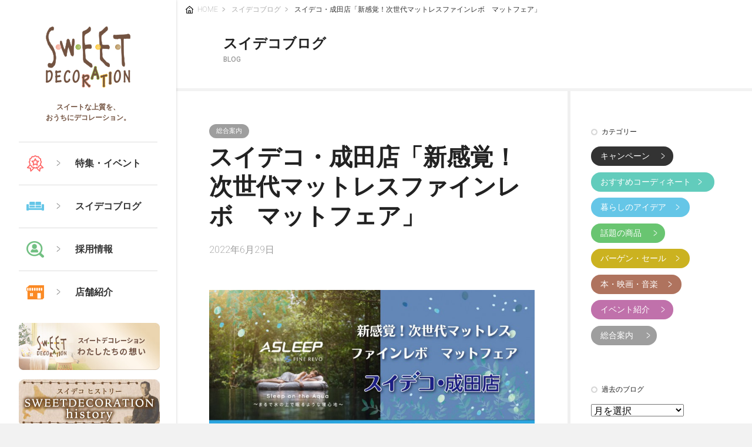

--- FILE ---
content_type: text/html
request_url: https://www.sweet-deco.jp/magazine/2022/06/post-869.html
body_size: 29853
content:
<!DOCTYPE html>
<html lang="ja">
<head>
<!-- Google Tag Manager -->
<script>(function(w,d,s,l,i){w[l]=w[l]||[];w[l].push({'gtm.start':
new Date().getTime(),event:'gtm.js'});var f=d.getElementsByTagName(s)[0],
j=d.createElement(s),dl=l!='dataLayer'?'&l='+l:'';j.async=true;j.src=
'https://www.googletagmanager.com/gtm.js?id='+i+dl;f.parentNode.insertBefore(j,f);
})(window,document,'script','dataLayer','GTM-TMTLCVW');</script>
<!-- End Google Tag Manager -->

<meta charset="utf-8">
<title>スイデコ・成田店「新感覚！次世代マットレスファインレボ　マットフェア」 | スイデコブログ | スイートデコレーション</title>

<meta name="google-site-verification" content="CT9dHWc7vCrBWxn7ZlC_0i4u3kAkirkJfBWbauQIjtU" />
<script type="text/javascript" src="https://ajax.googleapis.com/ajax/libs/jquery/1.8.3/jquery.min.js"></script>
<script type="text/javascript" src="/js/labo_edit.js"></script>

<link type="text/css" href="/css/style.css" rel="stylesheet" media="all">
<link type="text/css" href="/css/labo_edit.css" rel="stylesheet" media="all">

<link rel="apple-touch-icon" sizes="180x180" href="https://www.sweet-deco.jp/assets_c/uploads/apple-touch-icon.png">
<link rel="apple-touch-icon-precomposed" href="https://www.sweet-deco.jp/assets_c/uploads/apple-touch-icon.png">
<link rel="shortcut icon" href="https://www.sweet-deco.jp/assets_c/uploads/apple-touch-icon.png">
<link rel="icon" sizes="192x192" href="https://www.sweet-deco.jp/assets_c/uploads/apple-touch-icon.png">
<link rel="canonical" href="https://www.sweet-deco.jp/magazine/2022/06/post-869.html" />
<!-- Global site tag (gtag.js) - Google Ads: 589337627 -->
<script async 
src="https://www.googletagmanager.com/gtag/js?id=AW-589337627"></script>
<script>
  window.dataLayer = window.dataLayer || [];
  function gtag(){dataLayer.push(arguments);}
  gtag('js', new Date());
  gtag('config', 'AW-589337627');
</script>
<!-- Global site tag (gtag.js) - Google Ads: 589337627 -->
<!-- Google Tag Manager -->
<script>(function(w,d,s,l,i){w[l]=w[l]||[];w[l].push({'gtm.start':
new Date().getTime(),event:'gtm.js'});var f=d.getElementsByTagName(s)[0],
j=d.createElement(s),dl=l!='dataLayer'?'&l='+l:'';j.async=true;j.src=
'https://www.googletagmanager.com/gtm.js?id='+i+dl;f.parentNode.insertBefore(j,f);
})(window,document,'script','dataLayer','GTM-KX4JB2S');</script>
<!-- End Google Tag Manager -->

<!-- LINE Tag Base Code -->
<!-- Do Not Modify -->
<script>
(function(g,d,o){
  g._ltq=g._ltq||[];g._lt=g._lt||function(){g._ltq.push(arguments)};
  var h=location.protocol==='https:'?'https://d.line-scdn.net':'http://d.line-cdn.net';
  var s=d.createElement('script');s.async=1;
  s.src=o||h+'/n/line_tag/public/release/v1/lt.js';
  var t=d.getElementsByTagName('script')[0];t.parentNode.insertBefore(s,t);
    })(window, document);
_lt('init', {
  customerType: 'lap',
  tagId: 'd129c318-6758-4fc4-87b6-66369fec988a'
});
_lt('send', 'pv', ['d129c318-6758-4fc4-87b6-66369fec988a']);
</script>
<noscript>
  <img height="1" width="1" style="display:none"
       src="https://tr.line.me/tag.gif?c_t=lap&t_id=d129c318-6758-4fc4-87b6-66369fec988a&e=pv&noscript=1" />
</noscript>
<!-- End LINE Tag Base Code -->
<script>
_lt('send', 'cv', {
  type: 'retargeting'
},['d129c318-6758-4fc4-87b6-66369fec988a']);
</script>
</head>
<body class="magazine blog">
<!-- Google Tag Manager (noscript) -->
<noscript><iframe src="https://www.googletagmanager.com/ns.html?id=GTM-TMTLCVW"
height="0" width="0" style="display:none;visibility:hidden"></iframe></noscript>
<!-- End Google Tag Manager (noscript) -->

<!-- Google Tag Manager -->
<noscript><iframe src="//www.googletagmanager.com/ns.html?id=GTM-KDM4FM"
height="0" width="0" style="display:none;visibility:hidden"></iframe></noscript>
<script>(function(w,d,s,l,i){w[l]=w[l]||[];w[l].push({'gtm.start':
new Date().getTime(),event:'gtm.js'});var f=d.getElementsByTagName(s)[0],
j=d.createElement(s),dl=l!='dataLayer'?'&l='+l:'';j.async=true;j.src=
'//www.googletagmanager.com/gtm.js?id='+i+dl;f.parentNode.insertBefore(j,f);
})(window,document,'script','dataLayer','GTM-KDM4FM');</script>
<!-- End Google Tag Manager -->

<div id="wrapper" class="sd-wrapper">
<header class="sd-global-header">
<h1 class="header-logo"><a href="/"><img src="/img/common/logo.png" width="144" height="104" alt="SWEET DECORATION"></a></h1>
<p class="header-catch">スイートな上質を、<br>おうちにデコレーション。</p>
<nav class="sd-gnav">
<ul class="mainnav">
<li class="pickup"><a href="/pickup/"><span>特集・イベント</span></a></li>
<li class="blog"><a href="/magazine/"><span>スイデコブログ</span></a></li>
<li class="saiyou"><a href="https://www.hsggrp.co.jp/recruit/index.html"><span>採用情報</span></a></li>
<li class="shop trg"><a href="javascript:;" class="trgBtn"><span>店舗紹介</span></a>
<div class="mainnav-inner">
<ul class="mainnav-bigchild">
<li class="yahoo"><a href="https://store.sweet-deco.jp/" target="blank"><span>スイートデコレーション</span>公式ネットショップ</a></li>
<li class="nishioka"><a href="https://www.rakuten.co.jp/sweet-deco2/" target="blank"><span>スイートデコレーション</span>楽天市場店</a></li>
<li class="yahoo"><a href="https://store.shopping.yahoo.co.jp/sweetdecoration/" target="blank"><span>スイートデコレーション</span>Yahoo店</a></li>
<li class="nishioka"><a href="https://www.amazon.co.jp/s?me=A3LDOZZSSHFC73&marketplaceID=A1VC38T7YXB528" target="blank"><span>スイートデコレーション</span>amazon店</a></li>
</ul>
<ul class="mainnav-child">
<li><a href="/shop/nangou/"><span class="area">札幌</span>札幌なんごう店</a></li>
<li><a href="/shop/tomakomai/"><span class="area">苫小牧</span>新苫小牧店</a></li>
<li><a href="/shop/higashikagura/"><span class="area">旭川</span>東神楽店</a></li>
<li><a href="/shop/muroran/"><span class="area">室蘭</span>室蘭中央店</a></li>
<li><a href="/shop/shinhassamu/"><span class="area">札幌</span>新はっさむ店</a></li>
<li><a href="/shop/kamiiso/"><span class="area">函館</span>函館上磯店</a></li>
<li><a href="/shop/shirakaba/"><span class="area">帯広</span>しらかば店</a></li>
<li><a href="/shop/kitami/"><span class="area">北見</span>北見みわ店</a></li>
<li><a href="/shop/kushiro/"><span class="area">釧路</span>くしろ店</a></li>
<li><a href="/shop/honjo/"><span class="area">本庄</span>スイデコ・本庄店</a></li>
<li><a href="/shop/kobe/"><span class="area">神戸</span>神戸店</a></li>
<!--<li><a href="/shop/aboshi/"><span class="area">姫路</span>網干店</a></li>-->
<li><a href="/shop/sakae/"><span class="area">札幌</span>メガアウトレット栄町店</a></li>
<li><a href="http://megaoutlet.jp/"><span class="area">札幌</span>メガアウトレット西岡店</a></li>
<li><a href="/shop/chitose/"><span class="area">千歳</span>メガアウトレット千歳店</a></li>
<li><a href="/shop/obihiro/"><span class="area">帯広</span>メガアウトレットおびひろ</a></li>
<li><a href="/shop/kotoni/"><span class="area">札幌</span>ブランド家具ギャラリー</a></li>
<li><a href="http://www.yuiq.jp/"><span class="area">札幌</span>YUIQ－ユイク－</a></li>
<li><a href="https://www.hsggrp.co.jp/hg/"><span class="area">帯広</span>ハウジング店</a></li>
<li><a href="https://booms.jp/"><span class="area">取手</span>ＢＯＯＭＳ取手店</a></li>
<li><a href="https://booms.jp/"><span class="area">本庄</span>ＢＯＯＭＳ本庄店</a></li>
<li class="top"><a href="/shop/">店舗紹介 トップ</a></li>
</ul>
</div>
</li>
</ul>
</nav>
<!-- .sd-gnav-->
<div class="sd-concept-btn">
<!--<a href="https://store.shopping.yahoo.co.jp/sweetdecoration/"><img src="/img/common/bnr_SDOR.jpg" width="240" height="80" alt="Yahoo店"></a>-->
<a href="/concept/"><img src="/img/common/bnr_concept.jpg" width="240" height="80" alt="スイートデコレーションわたしたちの想い"></a>
<a href="https://www.sweet-deco.jp/pickup/history/"><img src="/img/common/bnr_history.jpg" width="240" height="80" alt="スイデコヒストリー"></a>
<a href="http://sweet-deco.seesaa.net/"><img src="/img/common/bnr_blog.jpg" width="240" height="80" alt="会長ブログ"></a>
<a href="https://docs.google.com/forms/d/e/1FAIpQLScQDAtiOJLZlgLHku__5Mr3tjp5iMNDSr1Dgiq1i5EmN5B_XQ/viewform"><img src="/img/common/bnr_yoyaku.png" width="240" height="80" alt="来店予約"></a>
<a href="https://www.sweet-deco.jp/information/business.html"><img src="/img/common/bnr_hojin.jpg" width="240" height="80" alt="法人のお客様へ"></a>
<a href="https://www.hsggrp.co.jp/recruit/index.html?ptab=tab3#recruit-ment"><img src="/img/common/bnr_work.jpg" width="240" height="80" alt="パート・アルバイト大募集"></a>
</div>
<div class="sd-search">
<script>
(function() {
var cx = '006590903087269441430:jeilrfpepwg';
var gcse = document.createElement('script');
gcse.type = 'text/javascript';
gcse.async = true;
gcse.src = (document.location.protocol == 'https:' ? 'https:' : 'http:') +
'//cse.google.com/cse.js?cx=' + cx;
var s = document.getElementsByTagName('script')[0];
s.parentNode.insertBefore(gcse, s);
})();
</script>
<form id="cse-search-box" action="/result/">
<input type="text" name="q" class="l-search__text">
<button class="l-search__btn"><i class="fa fa-search"></i></button>
</form>
</div>
<div class="sd-service">
<p class="service-title">家具・インテリアで<br>お困りですか？<span>SWEET SERVICE</span></p>
<p class="staffphoto"><img src="/img/common/photo_staff.png" width="100" height="72" alt="家具・インテリアでお困りですか？"></p>
<ul class="service-list">
<li class="qualityassurance"><a href="https://www.sweet-deco.jp/quality/">品質保証<span>Quality Assurance</span></a></li>
<li class="contact"><a href="/service/contact/">よくあるご質問<span>配送・返品・その他</span></a></li>
<li class="coordinate"><a href="/service/coordinate/">コーディネート<span>新築・衣替え・模様替え</span></a></li>
<li class="repair"><a href="/service/repair/">家具の修理窓口</a></li>
<!--<li class="repair"><a href="/service/repair/">家具の修理窓口<span>お見積り無料！</span></a></li>-->

</ul>
</div>
<div class="sd-contact">
<dl class="contact-box tel">
<dt>コールセンター 10:00-18:00</dt>
<dd>
<p class="photo"><img src="/img/common/photo_tel.png" width="50" height="50" alt="コールセンター"></p>
<p class="text"><span>固定電話から  （通話料無料）</span><br><img src="/img/common/icon_tel.png" width="30" height="18" alt="フリーダイヤル" class="icon">0120-510-180</p>
<p class="text"><span>携帯･PHSから（通話料有料）</span><br><img src="/img/common/icon_brank.png" width="30" height="18" alt="有料" class="icon">011-871-1728</p>
</dd>
<dd>お問い合わせ・ご相談は、「よくあるご質問」「LINE公式アカウント」もご利用ください</dd>
</dl>
<dl class="contact-box line">
<dt>LINE公式アカウント</dt>
<dd>
<p class="photo"><img src="/img/common/photo_qrcode.png" width="50" height="50" alt="LINE公式アカウント"></p>
<!--<p class="text"><span class="pctext">毎月お得なクーポン配信中</span><br class="pc"><img src="/img/common/icon_line.png" width="76" height="76" alt="LINE@" class="icon">@sweet-deco<a href="http://line.naver.jp/ti/p/ufhg57lmeQ" class="linebtn"><span>毎月お得なクーポン配信中</span></a></p>-->
<!--<p class="text"><span class="pctext">毎月お得なクーポン配信中</span><br class="pc"><img src="/img/common/icon_line.png" width="76" height="76" alt="LINE@" class="icon">@sweet-deco<a href="https://lin.ee/rYOku7q" class="linebtn"><span>毎月お得なクーポン配信中</span></a></p>-->
<p class="text"><span class="pctext">LINEで気軽にご相談</span><br class="pc"><img src="/img/common/icon_line.png" width="76" height="76" alt="LINE@" class="icon">@sweet-deco<a href="https://lin.ee/rYOku7q" class="linebtn"><span>LINEで気軽にご相談</span></a></p>
</dd>
</dl>
</div>
<div class="sd-utility">
<ul>
<li><a href="/"><img src="/img/common/icon_home.png" width="14" height="14" alt="HOME">HOME</a></li>
<li><a href="/concept/">コンセプト</a></li>
<li><a href="/company/">会社概要 [長谷川グループ]</a></li>
<li><a href="https://www.hsggrp.co.jp/recruit/index.html?ptab=tab1#recruit-ment">採用情報</a></li>
<li><a href="/information/privacy.html">プライバシーポリシー</a></li>
<li><a href="/information/">サイトマップ</a></li>
</ul>
</div>
<ul class="sd-sns-btn">
<li><a href="https://www.facebook.com/SWEETDECORATION.PR" target="blank"><span><img src="/img/common/icon_sns_facebook.png" width="32" height="32" alt="facebook"></span>facebook</a></li>
<li><a href="https://twitter.com/tweetdecoration" target="blank"><span><img src="/img/common/icon_sns_twitter.png" width="32" height="32" alt="X"></span>X</a></li>
<li><a href="https://www.instagram.com/sweet_deco_official/" target="blank"><span><img src="/img/common/icon_sns_instagram.png" width="32" height="32" alt="instagram"></span>instagram</a></li>
</ul>
</header>
<!-- .sd-global-header-->
<div class="sd-container">
<div class="sd-main">
<section class="page-header">
<p class="sd-topicpath"><a href="/" class="home">HOME</a> <a href="/magazine/">スイデコブログ</a> <span class="current">スイデコ・成田店「新感覚！次世代マットレスファインレボ　マットフェア」</span></p>
<p class="sd-h1">スイデコブログ<span>BLOG</span></p>
</section>

<section class="page-body">




<div class="page-section sd-blog">
<div class="blog-main">


<header class="entry-header">
<div class="entry-header-inner entry-header-inner-text">

<p class="entry-categories"><span class="category news">総合案内</span></p>

<h1 class="entry-title">スイデコ・成田店「新感覚！次世代マットレスファインレボ　マットフェア」</h1>
<p class="entry-date">2022年6月29日</p>
</div>
</header>


<article class="entry-body">
<p><a href="/magazine/assets_c/uploads/cee7285c9bedf25d60f54d678c042a199f95bc6c.jpg"><img alt="finerevo成田2022_PCTOP.jpg" src="/magazine/assets_c/2022/06/cee7285c9bedf25d60f54d678c042a199f95bc6c-thumb-772xauto-16668.jpg" width="772" height="413" class="mt-image-none" /></a></p>
<p>ASLEEPのマットレスは、鉄素材のスプリングではなくファインレボを採用しています。ファインレボは樹脂とオイルの複合体で有害な物質は一切使用しておらず、人体にも環境にも優しい特徴を持っています。<br />この度のフェアで是非この新感覚マットレスを直接御体感ください！</p>
<p>開催期間は、２０２２年７月９日（土）から７月１８日（月）まで♪</p>
<p>期間限定の特典もご用意しております。<br />特典１：ストレスリリーサーをプレゼント！（10万円以下（税込）のお買い上げのお客様）<br />特典２：ファインレボピローをプレゼント！（10万円以上（税込）のお買い上げのお客様）</p>
<p>詳しくは、特設サイトと店頭にてご確認下さいませ。<br />また、事前参加登録をして頂くとご成約時にスイートデコレーションポイントを５００ポイントプレゼント！</p>
<p>特設サイトは<span style="color: #3366ff;"><a href="https://www.sweet-deco.jp/pickup/2022/finerevo_narita"><span style="color: #3366ff;"><strong>こちら</strong></span></a></span>から！</p>
<p>事前参加登録は<span style="color: #3366ff;"><a href="http://www.sweet-deco.jp/service/finerevo/"><span style="color: #3366ff;"><strong>こちら</strong></span></a></span>から！</p>



</article>
<div class="sd-pager">
<ul>

<li class="back"><a href="/magazine/2022/06/simmons-kotoni.html">前へ</a></li>

<li class="center archive"><a href="/magazine/">記事一覧</a></li>

<li class="next"><a href="/magazine/2022/07/line-28.html">次へ</a></li>

</ul>
</div>
</div>


<div class="blog-side">



<div class="side-section side-category">
<h2 class="side-h2">カテゴリー</h2>
<ul>


<li><a href="/magazine/cat97/" class="category cat97">キャンペーン</a></li>
 


<li><a href="/magazine/life/" class="category life">おすすめコーディネート</a></li>
 


<li><a href="/magazine/idea/" class="category idea">暮らしのアイデア</a></li>
 


<li><a href="/magazine/hot/" class="category hot">話題の商品</a></li>
 

 


<li><a href="/magazine/sale/" class="category sale">バーゲン・セール</a></li>
 


<li><a href="/magazine/recommend/" class="category recommend">本・映画・音楽</a></li>
 


<li><a href="/magazine/event/" class="category event">イベント紹介</a></li>
 


<li><a href="/magazine/news/" class="category news">総合案内</a></li>
 

</ul>
</div>
<div class="side-section side-archives">
<h2 class="side-h2">過去のブログ</h2>
<form name="PullDown" action="#">
<select name="OP" onChange="PLDOWN()" class="form">
<option selected="selected">月を選択</option>

<option value="https://www.sweet-deco.jp/magazine/2026/01/">2026年1月（4）</option>

<option value="https://www.sweet-deco.jp/magazine/2025/12/">2025年12月（12）</option>

<option value="https://www.sweet-deco.jp/magazine/2025/11/">2025年11月（10）</option>

<option value="https://www.sweet-deco.jp/magazine/2025/10/">2025年10月（11）</option>

<option value="https://www.sweet-deco.jp/magazine/2025/09/">2025年9月（8）</option>

<option value="https://www.sweet-deco.jp/magazine/2025/08/">2025年8月（8）</option>

<option value="https://www.sweet-deco.jp/magazine/2025/07/">2025年7月（8）</option>

<option value="https://www.sweet-deco.jp/magazine/2025/06/">2025年6月（6）</option>

<option value="https://www.sweet-deco.jp/magazine/2025/05/">2025年5月（7）</option>

<option value="https://www.sweet-deco.jp/magazine/2025/04/">2025年4月（8）</option>

<option value="https://www.sweet-deco.jp/magazine/2025/03/">2025年3月（9）</option>

<option value="https://www.sweet-deco.jp/magazine/2025/02/">2025年2月（8）</option>

<option value="https://www.sweet-deco.jp/magazine/2025/01/">2025年1月（5）</option>

<option value="https://www.sweet-deco.jp/magazine/2024/12/">2024年12月（3）</option>

<option value="https://www.sweet-deco.jp/magazine/2024/11/">2024年11月（4）</option>

<option value="https://www.sweet-deco.jp/magazine/2024/10/">2024年10月（5）</option>

<option value="https://www.sweet-deco.jp/magazine/2024/09/">2024年9月（3）</option>

<option value="https://www.sweet-deco.jp/magazine/2024/08/">2024年8月（5）</option>

<option value="https://www.sweet-deco.jp/magazine/2024/07/">2024年7月（5）</option>

<option value="https://www.sweet-deco.jp/magazine/2024/06/">2024年6月（4）</option>

<option value="https://www.sweet-deco.jp/magazine/2024/05/">2024年5月（12）</option>

<option value="https://www.sweet-deco.jp/magazine/2024/04/">2024年4月（4）</option>

<option value="https://www.sweet-deco.jp/magazine/2024/03/">2024年3月（6）</option>

<option value="https://www.sweet-deco.jp/magazine/2024/02/">2024年2月（4）</option>

<option value="https://www.sweet-deco.jp/magazine/2024/01/">2024年1月（3）</option>

<option value="https://www.sweet-deco.jp/magazine/2023/12/">2023年12月（13）</option>

<option value="https://www.sweet-deco.jp/magazine/2023/11/">2023年11月（8）</option>

<option value="https://www.sweet-deco.jp/magazine/2023/10/">2023年10月（12）</option>

<option value="https://www.sweet-deco.jp/magazine/2023/09/">2023年9月（12）</option>

<option value="https://www.sweet-deco.jp/magazine/2023/08/">2023年8月（14）</option>

<option value="https://www.sweet-deco.jp/magazine/2023/07/">2023年7月（9）</option>

<option value="https://www.sweet-deco.jp/magazine/2023/06/">2023年6月（11）</option>

<option value="https://www.sweet-deco.jp/magazine/2023/05/">2023年5月（11）</option>

<option value="https://www.sweet-deco.jp/magazine/2023/04/">2023年4月（10）</option>

<option value="https://www.sweet-deco.jp/magazine/2023/03/">2023年3月（18）</option>

<option value="https://www.sweet-deco.jp/magazine/2023/02/">2023年2月（13）</option>

<option value="https://www.sweet-deco.jp/magazine/2023/01/">2023年1月（10）</option>

<option value="https://www.sweet-deco.jp/magazine/2022/12/">2022年12月（15）</option>

<option value="https://www.sweet-deco.jp/magazine/2022/11/">2022年11月（13）</option>

<option value="https://www.sweet-deco.jp/magazine/2022/10/">2022年10月（14）</option>

<option value="https://www.sweet-deco.jp/magazine/2022/09/">2022年9月（13）</option>

<option value="https://www.sweet-deco.jp/magazine/2022/08/">2022年8月（11）</option>

<option value="https://www.sweet-deco.jp/magazine/2022/07/">2022年7月（14）</option>

<option value="https://www.sweet-deco.jp/magazine/2022/06/">2022年6月（12）</option>

<option value="https://www.sweet-deco.jp/magazine/2022/05/">2022年5月（12）</option>

<option value="https://www.sweet-deco.jp/magazine/2022/04/">2022年4月（13）</option>

<option value="https://www.sweet-deco.jp/magazine/2022/03/">2022年3月（11）</option>

<option value="https://www.sweet-deco.jp/magazine/2022/02/">2022年2月（12）</option>

<option value="https://www.sweet-deco.jp/magazine/2022/01/">2022年1月（6）</option>

<option value="https://www.sweet-deco.jp/magazine/2021/12/">2021年12月（7）</option>

<option value="https://www.sweet-deco.jp/magazine/2021/11/">2021年11月（9）</option>

<option value="https://www.sweet-deco.jp/magazine/2021/10/">2021年10月（9）</option>

<option value="https://www.sweet-deco.jp/magazine/2021/09/">2021年9月（4）</option>

<option value="https://www.sweet-deco.jp/magazine/2021/08/">2021年8月（6）</option>

<option value="https://www.sweet-deco.jp/magazine/2021/07/">2021年7月（6）</option>

<option value="https://www.sweet-deco.jp/magazine/2021/06/">2021年6月（10）</option>

<option value="https://www.sweet-deco.jp/magazine/2021/05/">2021年5月（4）</option>

<option value="https://www.sweet-deco.jp/magazine/2021/04/">2021年4月（10）</option>

<option value="https://www.sweet-deco.jp/magazine/2021/03/">2021年3月（10）</option>

<option value="https://www.sweet-deco.jp/magazine/2021/02/">2021年2月（9）</option>

<option value="https://www.sweet-deco.jp/magazine/2021/01/">2021年1月（9）</option>

<option value="https://www.sweet-deco.jp/magazine/2020/12/">2020年12月（9）</option>

<option value="https://www.sweet-deco.jp/magazine/2020/11/">2020年11月（11）</option>

<option value="https://www.sweet-deco.jp/magazine/2020/10/">2020年10月（11）</option>

<option value="https://www.sweet-deco.jp/magazine/2020/09/">2020年9月（7）</option>

<option value="https://www.sweet-deco.jp/magazine/2020/08/">2020年8月（12）</option>

<option value="https://www.sweet-deco.jp/magazine/2020/07/">2020年7月（14）</option>

<option value="https://www.sweet-deco.jp/magazine/2020/06/">2020年6月（13）</option>

<option value="https://www.sweet-deco.jp/magazine/2020/05/">2020年5月（14）</option>

<option value="https://www.sweet-deco.jp/magazine/2020/04/">2020年4月（15）</option>

<option value="https://www.sweet-deco.jp/magazine/2020/03/">2020年3月（26）</option>

<option value="https://www.sweet-deco.jp/magazine/2020/02/">2020年2月（14）</option>

<option value="https://www.sweet-deco.jp/magazine/2020/01/">2020年1月（8）</option>

<option value="https://www.sweet-deco.jp/magazine/2019/12/">2019年12月（17）</option>

<option value="https://www.sweet-deco.jp/magazine/2019/11/">2019年11月（16）</option>

<option value="https://www.sweet-deco.jp/magazine/2019/10/">2019年10月（10）</option>

<option value="https://www.sweet-deco.jp/magazine/2019/09/">2019年9月（17）</option>

<option value="https://www.sweet-deco.jp/magazine/2019/08/">2019年8月（11）</option>

<option value="https://www.sweet-deco.jp/magazine/2019/07/">2019年7月（14）</option>

<option value="https://www.sweet-deco.jp/magazine/2019/06/">2019年6月（11）</option>

<option value="https://www.sweet-deco.jp/magazine/2019/05/">2019年5月（13）</option>

<option value="https://www.sweet-deco.jp/magazine/2019/04/">2019年4月（11）</option>

<option value="https://www.sweet-deco.jp/magazine/2019/03/">2019年3月（26）</option>

<option value="https://www.sweet-deco.jp/magazine/2019/02/">2019年2月（8）</option>

<option value="https://www.sweet-deco.jp/magazine/2019/01/">2019年1月（6）</option>

<option value="https://www.sweet-deco.jp/magazine/2018/12/">2018年12月（9）</option>

<option value="https://www.sweet-deco.jp/magazine/2018/11/">2018年11月（15）</option>

<option value="https://www.sweet-deco.jp/magazine/2018/10/">2018年10月（11）</option>

<option value="https://www.sweet-deco.jp/magazine/2018/09/">2018年9月（9）</option>

<option value="https://www.sweet-deco.jp/magazine/2018/08/">2018年8月（12）</option>

<option value="https://www.sweet-deco.jp/magazine/2018/07/">2018年7月（16）</option>

<option value="https://www.sweet-deco.jp/magazine/2018/06/">2018年6月（16）</option>

<option value="https://www.sweet-deco.jp/magazine/2018/05/">2018年5月（12）</option>

<option value="https://www.sweet-deco.jp/magazine/2018/04/">2018年4月（16）</option>

<option value="https://www.sweet-deco.jp/magazine/2018/03/">2018年3月（30）</option>

<option value="https://www.sweet-deco.jp/magazine/2018/02/">2018年2月（18）</option>

<option value="https://www.sweet-deco.jp/magazine/2018/01/">2018年1月（16）</option>

<option value="https://www.sweet-deco.jp/magazine/2017/12/">2017年12月（31）</option>

<option value="https://www.sweet-deco.jp/magazine/2017/11/">2017年11月（31）</option>

<option value="https://www.sweet-deco.jp/magazine/2017/10/">2017年10月（30）</option>

<option value="https://www.sweet-deco.jp/magazine/2017/09/">2017年9月（18）</option>

<option value="https://www.sweet-deco.jp/magazine/2017/08/">2017年8月（11）</option>

<option value="https://www.sweet-deco.jp/magazine/2017/07/">2017年7月（19）</option>

<option value="https://www.sweet-deco.jp/magazine/2017/06/">2017年6月（22）</option>

<option value="https://www.sweet-deco.jp/magazine/2017/05/">2017年5月（13）</option>

<option value="https://www.sweet-deco.jp/magazine/2017/04/">2017年4月（12）</option>

<option value="https://www.sweet-deco.jp/magazine/2017/03/">2017年3月（18）</option>

<option value="https://www.sweet-deco.jp/magazine/2017/02/">2017年2月（17）</option>

<option value="https://www.sweet-deco.jp/magazine/2017/01/">2017年1月（8）</option>

<option value="https://www.sweet-deco.jp/magazine/2016/12/">2016年12月（20）</option>

<option value="https://www.sweet-deco.jp/magazine/2016/11/">2016年11月（12）</option>

<option value="https://www.sweet-deco.jp/magazine/2016/10/">2016年10月（25）</option>

<option value="https://www.sweet-deco.jp/magazine/2016/09/">2016年9月（15）</option>

<option value="https://www.sweet-deco.jp/magazine/2016/08/">2016年8月（8）</option>

<option value="https://www.sweet-deco.jp/magazine/2016/07/">2016年7月（6）</option>

<option value="https://www.sweet-deco.jp/magazine/2016/06/">2016年6月（4）</option>

<option value="https://www.sweet-deco.jp/magazine/2016/05/">2016年5月（4）</option>

<option value="https://www.sweet-deco.jp/magazine/2016/04/">2016年4月（4）</option>

<option value="https://www.sweet-deco.jp/magazine/2016/03/">2016年3月（5）</option>

<option value="https://www.sweet-deco.jp/magazine/2016/02/">2016年2月（2）</option>

<option value="https://www.sweet-deco.jp/magazine/2016/01/">2016年1月（2）</option>

<option value="https://www.sweet-deco.jp/magazine/2015/12/">2015年12月（2）</option>

</select>
</form>
</div>
</div>
</div>
</section>
<!-- .sd-blog-->
</div>
<!-- .sd-main-->
</div>
<!-- .sd-container-->
<footer class="sd-global-footer"><small>Copyright © 2016 hasegawa group and LifeSunsoft co.Ltd. All Rights Reserved.</small></footer>
<p class="page-top"><a href="#wrapper"><span>ページの先頭へ</span></a></p>
</div>
<!-- .sd-wrapper--><div id="fb-root"></div>

<!-- script -->
<script type="text/javascript" src="/js/lib.js"></script>
<script type="text/javascript" src="/js/sweetdeco.js"></script>




<!-- Google Remarketag -->
<script type="text/javascript">
/* <![CDATA[ */
var google_conversion_id = 1026721335;
var google_custom_params = window.google_tag_params;
var google_remarketing_only = true;
/* ]]> */
</script>
<script type="text/javascript" src="//www.googleadservices.com/pagead/conversion.js">
</script>
<noscript>
<div style="display:inline;">
<img height="1" width="1" style="border-style:none;" alt="" src="//googleads.g.doubleclick.net/pagead/viewthroughconversion/1026721335/?value=0&amp;guid=ON&amp;script=0"/>
</div>
</noscript>
<!-- /Google Remarketag -->
</body>
</html>

--- FILE ---
content_type: text/css
request_url: https://www.sweet-deco.jp/css/style.css
body_size: 219528
content:
@import 'https://maxcdn.bootstrapcdn.com/font-awesome/4.5.0/css/font-awesome.min.css';

@import 'https://fonts.googleapis.com/css?family=Roboto:200,500';

/*@import 'include/_noto.css';*/

/* setting.scss */

/*================================================================
global reset
================================================================*/

body,
div,
dl,
dt,
dd,
ul,
ol,
li,
h1,
h2,
h3,
h4,
h5,
h6,
form,
fieldset,
input,
textarea,
p,
th,
td,
address,
figure {
	font-style: normal;
	margin: 0;
	padding: 0;
	text-decoration: none;
}

ul {
	list-style: none;
}

fieldset,
img {
	vertical-align: bottom;
	border: 0;
}

select option {
	padding: 0 5px;
}

form label {
	cursor: pointer;
}

article,
aside,
dialog,
figure,
footer,
header,
hgroup,
menu,
nav,
section {
	display: block;
}

body {
	font-size: 10px;
}

/* for IE6 */

* html body,
*:first-child + html body {
	font-size: 62.5%;
}

/* for IE7 */

body {
	font-family: Roboto, 'Noto Sans Japanese', 'Raleway', 'HelveticaNeue', 'Helvetica Neue', Helvetica, Arial, sans-serif;
	font-weight: 300;
	line-height: 1.5;
	position: relative;
	text-align: center;
	color: #222;
	background: #f2f2f2;
}

body.fixed {
	padding-top: 88px;
}

a {
	-webkit-transition: all .1s ease;
	-moz-transition: all .1s ease;
	transition: all	.1s ease;
	text-decoration: none;
	color: #49d;
}

a:hover {
	text-decoration: underline;
}

*:hover {
	-webkit-transition: all .1s ease;
	-moz-transition: all .1s ease;
	transition: all	.1s ease;
}

img {
	-ms-interpolation-mode: bicubic;
}

br.sm {
	display: none;
}

hr {
	display: block;
	clear: both;
	height: 30px;
	border: none;
	background: #fff;
}

/* clearfix */

.cf {
	zoom: 1;
}

.cf:before {
	display: block;
	overflow: hidden;
	content: '';
}

.cf:after {
	display: block;
	clear: both;
	overflow: hidden;
	content: '';
}

/* color */

.red {
	color: #f00;
}

/*================================================================
common
================================================================*/

.sd-wrapper {
	width: 1600px;
	margin: 0 auto;
	text-align: left;
}

/*
00,global-header
----------------------------------------------------------------*/

header.sd-global-header,
header.sd-global-header-full {
	position: relative;
	z-index: 100;
	float: left;
	width: 300px;
	background: #fff;
	box-shadow: 0 0 4px rgba(0, 0, 0, .2);
}

header.sd-global-header .header-logo,
header.sd-global-header-full .header-logo {
	padding-top: 45px;
	text-align: center;
}

header.sd-global-header .header-catch,
header.sd-global-header-full .header-catch {
	font-size: 12px;
	font-weight: 700;
	margin-top: 24px;
	text-align: center;
	color: #735341;
}

header.sd-global-header .sd-gnav,
header.sd-global-header-full .sd-gnav {
	position: relative;
	z-index: 1000;
}

header.sd-global-header .sd-gnav .mainnav,
header.sd-global-header-full .sd-gnav .mainnav {
	font-size: 16px;
	font-weight: 700;
	margin: 32px 32px 0;
}

header.sd-global-header .sd-gnav .mainnav li,
header.sd-global-header-full .sd-gnav .mainnav li {
	position: relative;
	border-top: 1px solid #ddd;
}

header.sd-global-header .sd-gnav .mainnav li a,
header.sd-global-header-full .sd-gnav .mainnav li a {
	position: relative;
	display: block;
	padding: 24px 16px 24px 64px;
	cursor: pointer;
	color: #333;
	background-repeat: no-repeat;
	background-position: 13px 50%;
	-webkit-background-size: 30px auto;
	-o-background-size: 30px auto;
	background-size: 30px auto;
}

header.sd-global-header .sd-gnav .mainnav li.pickup a,
header.sd-global-header-full .sd-gnav .mainnav li.pickup a {
	background-image: url(../img/common/icon_pickup.png);
}

header.sd-global-header .sd-gnav .mainnav li.blog a,
header.sd-global-header-full .sd-gnav .mainnav li.blog a {
	background-image: url(../img/common/icon_blog.png);
}

header.sd-global-header .sd-gnav .mainnav li.saiyou a,
header.sd-global-header-full .sd-gnav .mainnav li.saiyou a {
	background-image: url(../img/common/icon_saiyou.png);
}

header.sd-global-header .sd-gnav .mainnav li.shop a,
header.sd-global-header-full .sd-gnav .mainnav li.shop a {
	background-image: url(../img/common/icon_shop.png);
}

header.sd-global-header .sd-gnav .mainnav li a.active,
header.sd-global-header .sd-gnav .mainnav li a:hover,
header.sd-global-header-full .sd-gnav .mainnav li a.active,
header.sd-global-header-full .sd-gnav .mainnav li a:hover {
	z-index: 10;
	margin: -1px -32px;
	padding: 25px 16px 25px 96px;
	text-decoration: none;
	color: #fff;
	background-repeat: no-repeat;
	background-position: 45px 50%;
}

header.sd-global-header .sd-gnav .mainnav li.pickup a:hover,
header.sd-global-header-full .sd-gnav .mainnav li.pickup a:hover {
	background-color: #f66;
	background-image: url(../img/common/icon_pickup_on.png);
}

header.sd-global-header .sd-gnav .mainnav li.blog a:hover,
header.sd-global-header-full .sd-gnav .mainnav li.blog a:hover {
	background-color: #65c6e7;
	background-image: url(../img/common/icon_blog_on.png);
}

header.sd-global-header .sd-gnav .mainnav li.saiyou a:hover,
header.sd-global-header-full .sd-gnav .mainnav li.saiyou a:hover {
	background-color: #71c082;
	background-image: url(../img/common/icon_saiyou_on.png);
}

header.sd-global-header .sd-gnav .mainnav li.shop a.active,
header.sd-global-header .sd-gnav .mainnav li.shop a:hover,
header.sd-global-header-full .sd-gnav .mainnav li.shop a.active,
header.sd-global-header-full .sd-gnav .mainnav li.shop a:hover {
	background-color: #ff922a;
	background-image: url(../img/common/icon_shop_on.png);
}

header.sd-global-header .sd-gnav .mainnav li a span,
header.sd-global-header-full .sd-gnav .mainnav li a span {
	padding-left: 32px;
	background: url(../img/common/arrow_b_right.png) 0 50% no-repeat;
}

header.sd-global-header .sd-gnav .mainnav li a.active span,
header.sd-global-header .sd-gnav .mainnav li a:hover span,
header.sd-global-header-full .sd-gnav .mainnav li a.active span,
header.sd-global-header-full .sd-gnav .mainnav li a:hover span {
	background: url(../img/common/arrow_w_right.png) 0 50% no-repeat;
}

header.sd-global-header .sd-gnav .mainnav li .mainnav-inner,
header.sd-global-header-full .sd-gnav .mainnav li .mainnav-inner {
	position: absolute;
	top: -392px;
	left: 268px;
	display: none;
	width: 320px;
}

header.sd-global-header .sd-gnav .mainnav li .mainnav-inner .mainnav-topchild,
header.sd-global-header-full .sd-gnav .mainnav li .mainnav-inner .mainnav-topchild,
header.sd-global-header .sd-gnav .mainnav li .mainnav-inner .mainnav-bigchild,
header.sd-global-header-full .sd-gnav .mainnav li .mainnav-inner .mainnav-bigchild {
	overflow: hidden;
}

header.sd-global-header .sd-gnav .mainnav li .mainnav-inner .mainnav-bigchild li,
header.sd-global-header-full .sd-gnav .mainnav li .mainnav-inner .mainnav-bigchild li {
	float: left;
}

header.sd-global-header .sd-gnav .mainnav li .mainnav-inner .mainnav-bigchild li.nishioka,
header.sd-global-header-full .sd-gnav .mainnav li .mainnav-inner .mainnav-bigchild li.nishioka {
	/*width: 320px;*/width: 160px;
}	

header.sd-global-header .sd-gnav .mainnav li .mainnav-inner .mainnav-bigchild li.yahoo,
header.sd-global-header-full .sd-gnav .mainnav li .mainnav-inner .mainnav-bigchild li.yahoo {
	/*width: 320px;*/width: 160px;
}

header.sd-global-header .sd-gnav .mainnav li .mainnav-inner .mainnav-topchild li a,
header.sd-global-header-full .sd-gnav .mainnav li .mainnav-inner .mainnav-topchild li a,
header.sd-global-header .sd-gnav .mainnav li .mainnav-inner .mainnav-bigchild li a,
header.sd-global-header-full .sd-gnav .mainnav li .mainnav-inner .mainnav-bigchild li a {
	font-weight: 500;
	display: block;
	height: 95px;
	text-align: center;
	color: #fff;
}

header.sd-global-header .sd-gnav .mainnav li .mainnav-inner .mainnav-topchild li.sweet a,
header.sd-global-header-full .sd-gnav .mainnav li .mainnav-inner .mainnav-topchild li.sweet a {
	padding: 40px 0 0;
	border-right: 1px solid #ffbe7f;
	background: url(../img/common/icon_shop_link.png) 88% 92% no-repeat #ff922a;
}

header.sd-global-header .sd-gnav .mainnav li .mainnav-inner .mainnav-bigchild li.nishioka a,
header.sd-global-header-full .sd-gnav .mainnav li .mainnav-inner .mainnav-bigchild li.nishioka a {
	padding: 40px 0 0;
	border-right: 1px solid #ffbe7f;
	background: url(../img/common/icon_shop_link.png) 88% 92% no-repeat #f4751c;
}

header.sd-global-header .sd-gnav .mainnav li .mainnav-inner .mainnav-bigchild li.yahoo a,
header.sd-global-header-full .sd-gnav .mainnav li .mainnav-inner .mainnav-bigchild li.yahoo a {
	padding: 40px 0 0;
	background: url(../img/common/icon_shop_link.png) 88% 92% no-repeat #e7540b;
}


header.sd-global-header .sd-gnav .mainnav li .mainnav-inner .mainnav-topchild li.sweet a:hover,
header.sd-global-header .sd-gnav .mainnav li .mainnav-inner .mainnav-bigchild li.nishioka a:hover,
header.sd-global-header .sd-gnav .mainnav li .mainnav-inner .mainnav-bigchild li.yahoo a:hover,
header.sd-global-header-full .sd-gnav .mainnav li .mainnav-inner .mainnav-topchild li.sweet a:hover,
header.sd-global-header-full .sd-gnav .mainnav li .mainnav-inner .mainnav-bigchild li.nishioka a:hover,
header.sd-global-header-full .sd-gnav .mainnav li .mainnav-inner .mainnav-bigchild li.yahoo a:hover {
	margin: 0;
	background: url(../img/common/icon_shop_link.png) 88% 92% no-repeat #e13500;
}

header.sd-global-header .sd-gnav .mainnav li .mainnav-inner .mainnav-topchild li a span,
header.sd-global-header-full .sd-gnav .mainnav li .mainnav-inner .mainnav-topchild li a span, 
header.sd-global-header .sd-gnav .mainnav li .mainnav-inner .mainnav-bigchild li a span,
header.sd-global-header-full .sd-gnav .mainnav li .mainnav-inner .mainnav-bigchild li a span {
	font-size: 12px;
	display: block;
	padding: 0 0 4px 0;
	background: none;
}

header.sd-global-header .sd-gnav .mainnav li .mainnav-inner .mainnav-child li,
header.sd-global-header-full .sd-gnav .mainnav li .mainnav-inner .mainnav-child li {
	border-top: 1px solid #ffbe7f;
}

header.sd-global-header .sd-gnav .mainnav li .mainnav-inner .mainnav-child li a,
header.sd-global-header-full .sd-gnav .mainnav li .mainnav-inner .mainnav-child li a {
	font-size: 14px;
	padding: 16px 40px;
	color: #fff;
	background: url(../img/common/arrow_w_right.png) 90% 50% no-repeat #ff922a;
}

header.sd-global-header .sd-gnav .mainnav li .mainnav-inner .mainnav-child li a:hover,
header.sd-global-header-full .sd-gnav .mainnav li .mainnav-inner .mainnav-child li a:hover {
	margin: 0;
	background: url(../img/common/arrow_w_right.png) 90% 50% no-repeat #e13500;
}

header.sd-global-header .sd-gnav .mainnav li .mainnav-inner .mainnav-child li a span.area,
header.sd-global-header-full .sd-gnav .mainnav li .mainnav-inner .mainnav-child li a span.area {
	font-size: 12px;
	font-weight: 500;
	margin-right: 16px;
	padding: 3px 12px;
	border: 1px solid #fff;
	border-radius: 30px;
	background: none;
}

header.sd-global-header-full {
	position: fixed;
	top: 0;
	float: none;
	width: 1600px;
	height: 88px;
	margin: 0;
	background: #fff;
	box-shadow: 0 0 4px rgba(0, 0, 0, .2);
}

header.sd-global-header-full .header-logo {
	width: 80px;
	margin: 0 auto;
	padding-top: 16px;
	text-align: center;
}

header.sd-global-header-full .header-logo img {
	width: 100%;
	height: auto;
}

header.sd-global-header-full .sd-gnav .mainnav {
	font-size: 12px;
	font-weight: 700;
	position: absolute;
	top: 0;
	right: 0;
	float: right;
	margin: 0;
	margin-top: -74px;
}

header.sd-global-header-full .sd-gnav .mainnav li {
	position: static;
	float: left;
	width: 120px;
	text-align: center;
	border: none;
}

header.sd-global-header-full .sd-gnav .mainnav li a {
	position: relative;
	display: block;
	padding: 56px 0 14px;
	cursor: pointer;
	color: #333;
	background-position: 50% 20px !important;
}

header.sd-global-header-full .sd-gnav .mainnav li a.active,
header.sd-global-header-full .sd-gnav .mainnav li a:hover {
	position: relative;
	display: block;
	padding: 56px 0 14px;
	cursor: pointer;
	color: #333;
}

header.sd-global-header-full .sd-gnav .mainnav li a.active,
header.sd-global-header-full .sd-gnav .mainnav li a:hover {
	margin: 0;
	color: #fff;
}

header.sd-global-header-full .sd-gnav .mainnav li.pickup a,
header.sd-global-header-full .sd-gnav .mainnav li.blog a,
header.sd-global-header-full .sd-gnav .mainnav li.saiyou a,
header.sd-global-header-full .sd-gnav .mainnav li.shop a {
	background-position: 50% 14px;
}

header.sd-global-header-full .sd-gnav .mainnav li.pickup a:hover {
	background-color: no-repeat #f66;
}

header.sd-global-header-full .sd-gnav .mainnav li.blog a:hover {
	background-color: no-repeat #65c6e7;
}

header.sd-global-header-full .sd-gnav .mainnav li.saiyou a:hover {
	background-color: no-repeat #71c082;
}

header.sd-global-header-full .sd-gnav .mainnav li.shop a.active,
header.sd-global-header-full .sd-gnav .mainnav li.shop a:hover {
	background-color: #ff922a;
}

header.sd-global-header-full .sd-gnav .mainnav li a span,
header.sd-global-header-full .sd-gnav .mainnav li a.active span,
header.sd-global-header-full .sd-gnav .mainnav li a:hover span {
	padding-left: 0;
	background: none;
}

header.sd-global-header-full .sd-gnav .mainnav li .mainnav-inner {
	position: fixed;
	top: 88px;
	left: 50%;
	width: 1600px;
	margin: 0 0 0 -800px;
	padding: 0;
}

header.sd-global-header-full .sd-gnav .mainnav li .mainnav-inner .mainnav-bigchild li {
	float: left;
	width: 50% !important;
	border-top: none;
}

header.sd-global-header-full .sd-gnav .mainnav li .mainnav-inner .mainnav-bigchild li a {
	height: 62px;
	text-align: center;
}

header.sd-global-header-full .sd-gnav .mainnav li .mainnav-inner .mainnav-bigchild li.nishioka a,
header.sd-global-header-full .sd-gnav .mainnav li .mainnav-inner .mainnav-bigchild li.yahoo a {
	width: 100%;
	padding: 20px 0 0;
	border: none;
	background-position: 99% 90% !important;
}

header.sd-global-header-full .sd-gnav .mainnav li .mainnav-inner .mainnav-bigchild li.nishioka a:hover,
header.sd-global-header-full .sd-gnav .mainnav li .mainnav-inner .mainnav-bigchild li.yahoo a:hover {
	background-color: #e13500;
}

header.sd-global-header-full .sd-gnav .mainnav li .mainnav-inner .mainnav-child li {
	float: left;
	width: 25%;
}

header.sd-global-header-full .sd-gnav .mainnav li .mainnav-inner .mainnav-child li.top {
	float: none;
	clear: both;
	width: 100%;
}

header.sd-global-header-full .sd-gnav .mainnav li .mainnav-inner .mainnav-child li.top a {
	text-align: center;
}

header.sd-global-header-full .sd-gnav .mainnav li .mainnav-inner .mainnav-child li a {
	font-size: 14px;
	display: block;
	padding: 16px 8px;
	text-align: left;
	border-right: 1px solid #ffbe7f;
	background-position: 98% 50% !important;
}

header.sd-global-header-full .sd-gnav .mainnav li .mainnav-inner .mainnav-child li a:hover {
	margin: 0;
}

header.sd-global-header-full .sd-gnav .mainnav li .mainnav-inner .mainnav-child li a span.area {
	font-size: 10px;
	font-weight: 500;
	display: inline-block;
	width: 3em;
	margin-right: 12px;
	padding: 2px 6px;
	text-align: center;
}

.sd-concept-btn a {
	display: block;
	margin: 16px 32px 0;
}

.sd-concept-btn a:hover {
	opacity: .8;
}

.sd-search {
	position: relative;
	width: 238px;
	height: 40px;
	margin: 16px 32px 0;
}

.sd-search #cse-search-box {
	position: relative;
	display: block;
	border: 1px solid #ddd;
	border-radius: 8px;
	background-color: #fff;
}

.sd-search #cse-search-box .l-search__text {
	font-size: 16px;
	display: block;
	width: 160px;
	margin: 12px 16px;
	border: none;
}

.sd-search #cse-search-box .l-search__btn {
	position: absolute;
	top: 11px;
	right: 11px;
	text-align: center;
	vertical-align: middle;
	border: none;
	background: none;
	-webkit-appearance: none;
}

.sd-search #cse-search-box .l-search__btn i {
	font-size: 18px;
	color: #999;
}

.sd-service {
	position: relative;
	margin: 32px 0 0;
	padding: 24px 28px 28px;
	border-top: #ddd solid 1px;
	border-bottom: #ddd solid 1px;
}

.sd-service .staffphoto {
	position: absolute;
	top: 22px;
	right: 45px;
}

.sd-service .service-title {
	font-size: 14px;
	font-weight: 700;
	line-height: 1.4;
	margin-bottom: 16px;
	margin-left: 8px;
}

.sd-service .service-title span {
	font-size: 11px;
	font-weight: 300;
	display: block;
	color: #999;
}

.sd-service .service-list {
	z-index: 2;
	margin-top: 8px;
}

.sd-service .service-list li {
	font-size: 15px;
	font-weight: 700;
	line-height: 1.4;
	overflow: hidden;
	margin-bottom: 8px;
	border-radius: 8px;
	background-color: #000;
	background-position: 50%;
	background-size: 100% auto;
}

.sd-service .service-list li.qualityassurance a {
	border-color: #6666cc;
}

.sd-service .service-list li.contact a {
	border-color: #3c6;
}

.sd-service .service-list li.coordinate a {
	border-color: #65c6e7;
}

.sd-service .service-list li.showroom a {
	border-color: #fa8a1f;
}

.sd-service .service-list li.repair a {
	border-color: #f66a6a;
}

.sd-service .service-list li.reform a {
	border-color: #b082e8;
}

.sd-service .service-list li.qualityassurance a:hover {
	background-color: #6666cc;
}

.sd-service .service-list li.contact a:hover {
	background-color: #3c6;
}

.sd-service .service-list li.coordinate a:hover {
	background-color: #65c6e7;
}

.sd-service .service-list li.showroom a:hover {
	background-color: #fa8a1f;
}

.sd-service .service-list li.repair a:hover {
	background-color: #f66a6a;
}

.sd-service .service-list li.reform a:hover {
	background-color: #b082e8;
}

.sd-service .service-list li.reform {
	display: none; /* OPEN */
}

.sd-service .service-list li a {
	display: block;
	padding: 16px 16px 16px 52px;
	color: #fff;
	border-left: solid 8px;
	background-repeat: no-repeat;
	background-position: 10px 50%;
	background-size: 32px auto;
	text-shadow: 0 1px 3px rgba(0, 0, 0, .6);
}

.sd-service .service-list li a:hover {
	opacity: 1 !important;
	box-shadow: 0 -1px 0 rgba(0, 0, 0, .2) inset;
	text-shadow: none;
}

.sd-service .service-list li.contact {
	background-image: url('../img/service/bg_contact.jpg');
}

.sd-service .service-list li.contact a {
	background-image: url('../img/common/icon_service_contact_w.png');
}

.sd-service .service-list li.coordinate {
	background-image: url('../img/service/bg_coordinate.jpg');
}

.sd-service .service-list li.coordinate a {
	background-image: url('../img/common/icon_service_coordinate_w.png');
}

.sd-service .service-list li.qualityassurance {
	background-image: url('../img/service/bg_qualityassurance.jpg');
}

.sd-service .service-list li.qualityassurance a {
	background-image: url('../img/common/icon_service_qualityassurance_w.png');
}

.sd-service .service-list li.showroom {
	display: none;
	background-image: url('../img/service/bg_showroom.jpg');
}

.sd-service .service-list li.showroom a {
	background-image: url('../img/common/icon_service_showroom_w.png');
}

.sd-service .service-list li.repair {
	background-image: url('../img/service/bg_repair.jpg');
}

.sd-service .service-list li.repair a {
	background-image: url('../img/common/icon_service_repair_w.png');
}

.sd-service .service-list li.reform {
	background-image: url('../img/service/bg_reform.jpg');
}

.sd-service .service-list li.reform a {
	background-image: url('../img/common/icon_service_reform_w.png');
}

.sd-service .service-list li a {
	background-color: rgba(0, 0, 0, .4);
}

.sd-service .service-list li a:hover {
	text-decoration: none;
	opacity: .6;
}

.sd-service .service-list li a span {
	font-size: 12px;
	font-weight: normal;
	display: block;
	color: #fff;
}

.sd-contact {
	margin-bottom: 32px;
	padding: 0 32px;
}

.sd-contact .contact-box {
	margin-top: 24px;
}

.sd-contact .contact-box dt {
	font-size: 12px;
	padding-left: 16px;
	background: url(../img/common/icon_circle.png) 0 50% no-repeat;
}

.sd-contact .contact-box dd {
	overflow: hidden;
	width: 240px;
	margin-top: 8px;
}

.sd-contact .contact-box dd .photo {
	float: left;
	width: 50px;
}

.sd-contact .contact-box dd .text {
	font-size: 18px;
	font-weight: 700;
	line-height: 1.4;
	float: right;
	width: 174px;
	margin-left: 16px;
	color: #00a73d;
}

.sd-contact .contact-box dd .text span {
	font-size: 12px;
	font-weight: 300;
	color: #999;
}

.sd-contact .contact-box dd .text img {
	padding-right: 4px;
	vertical-align: -2px;
}

.sd-contact .line dd .text img {
	width: 20px;
	height: auto;
}

.sd-contact .line dd .text .linebtn {
	display: none;
}

.sd-utility ul {
	font-size: 14px;
	padding: 16px 0 0;
	border-top: 1px solid #ddd;
}

.sd-utility ul li a {
	display: block;
	padding: 16px 32px;
	text-decoration: none;
	color: #333;
}

.sd-utility ul li a:hover {
	background: #f2f2f2;
}

.sd-utility ul li a img {
	padding-right: 8px;
	vertical-align: 0;
}

.sd-sns-btn {
	overflow: hidden;
	width: 296px;
	margin-top: 16px;
	border-top: 1px solid #ddd;
}

.sd-sns-btn li {
	float: left;
	width: 98px;
	border-left: 1px solid #ddd;
}

.sd-sns-btn li:first-child {
	border-left: none;
}

.sd-sns-btn li a {
	display: block;
	padding: 24px 0;
	text-align: center;
	color: #333;
}

.sd-sns-btn li a:hover {
	text-decoration: none;
	opacity: .6;
}

.sd-sns-btn li a span {
	display: block;
	padding-bottom: 4px;
}

/*
00,container
----------------------------------------------------------------*/

.sd-container {
	float: right;
	width: 1300px;
}

/*
00,container-full
----------------------------------------------------------------*/

.sd-container-full {
	box-shadow: 0 0 4px rgba(0, 0, 0, .2);
}

/*
00,main
----------------------------------------------------------------*/

.sd-main {
	background: #fff;
}

/* h */

.sd-h2 {
	font-size: 18px;
}

.sd-h2 a {
	font-size: 12px;
	font-weight: 500;
	margin-left: 16px;
	padding-left: 12px;
	vertical-align: middle;
	color: #333;
	background: url(../img/common/arrow_b_right.png) 0 54% no-repeat;
	background-size: 4px auto;
}

.sd-h2 a span {
	display: inline-block;
	padding-bottom: 1px;
	border-bottom: 1px solid #000;
}
.infomation{
	text-align:center;
	background-color: #EEEEEE;
}
.infomation span a{
	font-weight: bold;
	line-height: 2;
	text-decoration: none;
	color:black;
	font-size:30px;
}

/*
00,footer
----------------------------------------------------------------*/

footer.sd-global-footer {
	clear: both;
	padding: 16px 0 80px;
}

footer.sd-global-footer small {
	display: block;
	text-align: right;
}

/*
00,page-top
----------------------------------------------------------------*/

.page-top {
	font-size: 16px;
	position: fixed;
	z-index: 1000;
	right: 20px;
	bottom: 20px;
	width: 140px;
	/*height: 210px;*/
	height: 180px;
	margin-bottom: -210px;
	text-align: center;
	background: url(../img/common/bg_pagetop_angel_line.png) 50% 100% no-repeat;
	-webkit-transition: all 1s ease;
	-moz-transition: all 1s ease;
	transition: all 1s ease;
}

.page-top:hover{
	background-position: 50% 92%;
}
.page-top a {
	display: block;
	padding: 50px 0 80px;
	color: #745241;
	font-size: 14px;
	font-weight: bold;
	background: url(../img/common/bg_pagetop_arrow.png) 50% 20px no-repeat;
}
.page-top a span {
	display: inline-block;
	padding: 4px 12px;
	background-color: #FFF;
	-webkit-border-radius: 24px;
	        border-radius: 24px;
}

.page-top a:hover {
	text-decoration: none;
}

.home-section {
	overflow: hidden;
}

.sd-mainimg-top.flexslider {
	position: relative;
	overflow: hidden;
	width: 1300px;
	height: 731px;
}

.sd-mainimg-top.flexslider ul.slides {
	overflow: hidden;
}

.sd-mainimg-top.flexslider ul.slides li img {
	width: 100%;
	height: auto;
}

/*
00,movie
----------------------------------------------------------------*/

.sd-movie-top {
	position: relative;
	width: 1300px;
	height: 731px;
}

.sd-movie-top video {
	position: relative;
	width: 1300px !important;
	height: 731px !important;
	margin: 0 !important;
	padding: 0 !important;
}

.ipad .sd-movie-top {
	background: url('../../img/sample/mainimg_01.jpg');
	-webkit-background-size: 100% auto;
	-o-background-size: 100% auto;
	background-size: 100% auto;
}
/* 2017/04/01 <labo add> Before .sdmovie-sp img{ */
.sd-movie-top-sp,.swiper-container,.swiper-wrapper,.swiper-slide img{
	display: none;
}

00,pickup
----------------------------------------------------------------*/

.sd-pickup {
	width: 100%;
	padding: 0;
	background: #f2f2f2;
}

.sd-pickup .pickup-list {
	overflow: hidden;
	width: auto;
	margin-right: -6px;
}

.sd-pickup .pickup-list li {
	position: relative;
	float: left;
	overflow: hidden;
	width: 25%;
	margin: 0;
	padding: 0;
}

.sd-pickup .pickup-list li:hover {
	opacity: .8;
}

.sd-pickup .pickup-list li a {
	display: block;
	padding: 0 6px 6px 0;
}

.sd-pickup .pickup-list li a:hover {
	text-decoration: none;
}

.sd-pickup .pickup-list li a figure img {
	display: block;
	width: 100% !important;
	height: auto;
	margin: 0;
}

.sd-pickup .pickup-list li a .flag {
	position: absolute;
	top: 0;
	left: 0;
}

.sd-pickup .pickup-list li .text {
	font-size: 12px;
	position: absolute;
	right: 0;
	bottom: 6px;
	left: 0;
	margin-right: 6px;
	padding: 12px 0;
	text-align: center;
	color: #fff;
	text-shadow: 0 1px 3px rgba(0, 0, 0, .4);
}

.sd-pickup .pickup-list li .text span {
	font-size: 16px;
	font-weight: bold;
	line-height: 1.25;
}

.sd-pickup .pickup-list li.anniversary .text {
	opacity: .6;
	background: #e73226;
}

.sd-pickup .pickup-list li.flyer a {
	position: relative;
}

.sd-pickup .pickup-list li.flyer a .flyertext {
	font-size: 40px;
	font-weight: 900;
	line-height: 1;
	position: absolute;
	z-index: 10;
	top: 50%;
	left: 0;
	width: 100%;
	margin-top: -120px;
	padding: 60px 0 92px;
	text-align: center;
	color: #f00;
	background: url(../img/common/photo_pickup_02_circle.png) 60% 50% no-repeat;
	background-size: 80%;
	text-shadow: 1px 1px 0 #fff,1px -1px 0 #fff,-1px 1px 0 #fff,-1px -1px 0 #fff;
}

.sd-pickup .pickup-list li.flyer a span {
	font-size: 28px;
	display: block;
	padding: 0 0 4px;
}

.sd-pickup.home-section .pickup-list li {
	margin-bottom: 0;
}

/*
00,news
----------------------------------------------------------------*/

.sd-news {
	position: relative;
	padding: 34px 40px;
	background: #fff;
	box-shadow: 0 0 4px rgba(0, 0, 0, .2);
}

.sd-news .sd-h2 {
	float: left;
	width: 20%;
}

.sd-news .newslist-wrap {
	float: right;
	width: 70%;
	padding-right: 10%;
}

.sd-news .newslist-wrap .newslist li {
	display: none;
	overflow: hidden;
}

.sd-news .newslist-wrap .newslist li:first-child {
	display: block;
}

.sd-news .newslist-wrap .newslist li .date {
	font-size: 12px;
	font-weight: 300;
	float: left;
	width: 100px;
	margin-right: 24px;
	padding: 4px 0;
	text-align: center;
	border: 1px solid #ddd;
	border-radius: 20px;
}

.sd-news .newslist-wrap .newslist li a {
	font-size: 16px;
	color: #333;
}

.sd-news .articalcontrols {
	position: absolute;
	top: 34px;
	right: 40px;
	width: 65px;
}

.sd-news .articalcontrols a.arrow {
	margin-left: 1px;
}

/*
00,blog
----------------------------------------------------------------*/

.sd-blog {
	position: relative;
	overflow: hidden;
	padding: 34px 0;
	background: #f2f2f2;
}

.sd-blog .sd-h2 {
	padding: 0 40px;
}

.sd-blog .item {
	position: relative;
	float: left;
	width: 200px;
	height: 200px;
	margin: 32px 0 0 8px;
	padding-bottom: 32px;
	cursor: pointer;
	background: #fff;
}

.sd-blog .item:first-child {
	margin-left: 0;
}

.sd-blog .item a:hover {
	opacity: .8;
}

.sd-blog .item figure {
	position: relative;
	overflow: hidden;
	height: 134px;
	margin: 0;
	padding: 0;
}

.sd-blog .item figure img.flag {
	position: absolute;
	top: 0;
	left: 0;
	width: 80px;
	height: auto;
}

.sd-blog .item .category {
	font-size: 10px;
	font-weight: normal;
	display: inline-block;
	margin: 16px 16px 0;
	padding: 1px 6px;
	color: #fff;
	border-color: #333;
	border-radius: 20px;
	background-color: #333;
}

.sd-blog .item .category.life {
	background-color: #62ccbc;
}

.sd-blog .item .category.idea {
	background-color: #65c6e7;
}

.sd-blog .item .category.hot {
	background-color: #69c571;
}

.sd-blog .item .category.newitem {
	background-color: #ff7f54;
}

.sd-blog .item .category.sale {
	background-color: #cbb220;
}

.sd-blog .item .category.recommend {
	background-color: #af735e;
}

.sd-blog .item .category.event {
	background-color: #c071ab;
}

.sd-blog .item .category.news {
	background-color: #9e9e9e;
}

.sd-blog .item .blog-title {
	font-size: 14px;
	padding: 8px 16px 0;
}

.sd-blog .item .date {
	font-size: 10px;
	position: absolute;
	bottom: 10px;
	left: 16px;
	color: #999;
}

.sd-blog .viewport {
	overflow: hidden;
	width: 1300px;
	margin: 0 auto;
	cursor: pointer;
}

.sd-blog .flipsnap {
	width: 2300px;
	padding: 0 40px;
}

.flipsnap:after {
	display: block;
	clear: both;
	height: 0;
	content: '';
}

.sd-blog .controls button {
	position: absolute;
	z-index: 999;
	top: 180px;
	width: 54px;
	height: 70px;
	cursor: pointer;
	text-indent: -9999px;
	border: none;
	outline: none;
	background-color: inherit;
}

.sd-blog .controls button.prev {
	left: 0;
	background-image: url(../img/common/arrow_control_w_right.png);
}

.sd-blog .controls button.next {
	right: 0;
	background-image: url(../img/common/arrow_control_w_left.png);
}

.sd-blog .controls button[disabled] {
	opacity: 0;
}

.sd-blog .more-btn {
	display: none;
}

/*
00,bnr
----------------------------------------------------------------*/

.sd-sq-bnr {
	position: relative;
	padding: 34px 0 40px;
	border-bottom: 8px solid #f2f2f2;
	background: #fff;
}

.sd-sq-bnr .bnr-list {
	clear: both;
	padding-left: 40px;
}

.sd-sq-bnr .bnr-list li {
	position: relative;
	margin-left: 32px;
}

.sd-sq-bnr .bnr-list li:first-child {
	margin-left: 0;
}

.sd-sq-bnr .bnr-list li a {
	display: block;
}

.sd-sq-bnr .bnr-list li a:hover {
	opacity: .8;
}

.sd-sq-bnr .bnr-list li a .icon {
	position: absolute;
	top: 0;
	right: -10px;
}

.sd-sq-bnr .viewport {
	overflow: hidden;
	width: 1300px;
	margin: 0;
	cursor: pointer;
}

/*小アイコン追加時修正*/
.sd-sq-bnr .flipsnap {
	width: 2444px;
}

.flipsnap:after {
	display: block;
	clear: both;
	height: 0;
	content: '';
}

.sd-sq-bnr .item {
	position: relative;
	float: left;
	width: 120px;
	height: 120px;
	padding-top: 8px;
}

.sd-sq-bnr .controls button {
	position: absolute;
	z-index: 999;
	top: 65px;
	width: 54px;
	height: 70px;
	cursor: pointer;
	text-indent: -9999px;
	border: none;
	outline: none;
	background-color: inherit;
}

.sd-sq-bnr .controls button.prev {
	left: 0;
	background-image: url(../img/common/arrow_control_w_right.png);
}

.sd-sq-bnr .controls button.next {
	right: 0;
	background-image: url(../img/common/arrow_control_w_left.png);
}

.sd-sq-bnr .controls button[disabled] {
	display: none;
}

/*
00,shop
----------------------------------------------------------------*/

.sd-shop {
	padding: 34px 40px;
	background: #fff;
}

.sd-shop .shopblog-wrap .shopblog-list {
	overflow: hidden;
}

.sd-shop .shopblog-wrap .shopblog-list li {
	display: block;
	margin-top: 16px;
}

.sd-shop .shopblog-wrap .shopblog-list li .linkarea {
	display: inline-block;
	cursor: pointer;
}

.sd-shop .shopblog-wrap .shopblog-list li .linkarea:hover {
	opacity: .6;
}

.sd-shop .shopblog-wrap .shopblog-list li .shop {
	font-size: 16px;
	font-weight: bold;
	float: left;
	width: 120px;
	margin-right: 8px;
	color: #ff922a;
}

.sd-shop .shopblog-wrap .shopblog-list li .shop-wide {
	font-size: 12px;
	margin-top: 3px;
}

.sd-shop .shopblog-wrap .shopblog-list li .date {
	font-size: 12px;
	font-weight: 300;
	float: left;
	width: 100px;
	margin-right: 16px;
	padding: 4px 0;
	text-align: center;
	border: 1px solid #ddd;
	border-radius: 20px;
}

.sd-shop .shopblog-wrap .shopblog-list li a {
	font-size: 16px;
	padding-right: 32px;
	text-decoration: none;
	color: #333;
	background: url(../img/common/arrow_b_right.png) 100% 50% no-repeat;
}

.sd-shop .shop-list {
	overflow: hidden;
	margin: 16px 0 0 -16px;
}

.sd-shop .shop-list .shop-inner {
	float: left;
	overflow: hidden;
	width: 230px;
	margin: 16px 0 0 16px;
	cursor: pointer;
	border-radius: 8px;
}

.sd-shop .shop-list .shop-inner:hover {
	opacity: .6;
}

.sd-shop .shop-list .gaisyo-inner {
	float: left;
	overflow: hidden;
	width: 230px;
	margin: 16px 0 0 16px;
	cursor: pointer;
}

.sd-shop .shop-list .gaisyo-inner:hover {
	opacity: .6;
}

.sd-shop .shop-list .shop-inner .name {
	font-size: 14px;
	padding: 16px;
	color: #fff;
	background: url(../img/common/arrow_w_right.png) 92% 50% no-repeat #ff922a;
}

.sd-shop .shop-list .shop-inner .name span {
	font-size: 12px;
	margin-right: 12px;
	padding: 2px 8px;
	vertical-align: middle;
	border: 1px solid #fff;
	border-radius: 20px;
}

.sd-shop .shop-list .shop-all {
	height: 172px;
	text-align: center;
	border: 2px solid #ddd;
}

.sd-shop .shop-list .shop-all a {
	font-size: 14px;
	color: #333;
}

.sd-shop .shop-list .shop-all a:hover {
	text-decoration: none;
}

.sd-shop .shop-list .shop-all a span.icon {
	display: block;
	margin-top: 32px;
	padding-bottom: 8px;
}

.sd-shop .shop-list .shop-all a span.text {
	padding-right: 20px;
	background: url(../img/common/arrow_b_right.png) 100% 50% no-repeat;
}

/*
00,common
----------------------------------------------------------------*/

.page-header {
	background: #fff;
}

.page-header .sd-topicpath {
	font-size: 12px;
	line-height: 1;
	padding: 10px 16px;
}

.page-header .sd-topicpath span,
.page-header .sd-topicpath a {
	padding-right: 4px;
	padding-left: 16px;
	color: #aaa;
	background: url(../img/common/arrow_b_right.png) no-repeat 0 50%;
	background-size: 6px;
}

.page-header .sd-topicpath span.current {
	color: #333;
}

.page-header .sd-topicpath a.home {
	padding-left: 20px;
	background: url(../img/common/icon_home.png) no-repeat 0 50%;
}

.page-header .sd-h1 {
	font-size: 24px;
	font-weight: bold;
	margin-top: 24px;
	padding-left: 80px;
}

.page-header .sd-h1 span {
	font-size: 12px;
	font-weight: normal;
	display: block;
	color: #999;
}

.page-body {
	position: relative;
	overflow: hidden;
}

.page-body .page-section {
	padding: 40px;
}

.page-body .page-section .sd-h2 {
	margin-bottom: 0;
}

.page-body .col2 {
	float: left;
	width: 50%;
}

.page-body .wfix {
	position: relative;
	width: 960px;
	margin: 0 auto;
}

/* table */

.sd-table {
	font-size: 18px;
	width: 100%;
	border-spacing: 0;
	border-collapse: collapse;
	border: #ddd solid;
	border-width: 1px 1px 0 0;
}

.sd-table tr th,
.sd-table tr td {
	padding: 16px 32px;
	border: #ddd solid;
	border-width: 0 0 1px 1px;
}

.sd-table tr th {
	background-color: #eee;
}

.sd-table tr i {
	padding-left: 10px;
}

/* pager (google search result ) */

.gsc-cursor {
	font-size: 14px !important;
	clear: both !important;
	width: 100% !important;
	padding: 40px 0 !important;
	text-align: center !important;
}

.gsc-cursor .gsc-cursor-page {
	display: inline-block !important;
	float: none !important;
	margin: 0 8px !important;
	padding: .3em .75em !important;
	text-decoration: none !important;
	color: #333 !important;
	border: #ccc solid 1px !important;
	border-radius: 1.25em !important;
	box-shadow: 0 1px 2px rgba(0, 0, 0, .1) !important;
}

.gsc-cursor .gsc-cursor-page:hover {
	color: #fff !important;
	border-color: #333 !important;
	background-color: #333 !important;
}

/* pager */

.sd-pager {
	clear: both;
	text-align: center;
	border-top: #eee 5px solid;
}

.sd-pager p.num {
	font-size: 14px;
	padding: 40px 0;
}

.sd-pager p.num span.current_page {
	display: inline-block;
	margin: 0 8px;
	padding: .3em .75em;
	color: #999;
	border-radius: 1.25em;
}

.sd-pager p.num a {
	display: inline-block;
	margin: 0 8px;
	padding: .3em .75em;
	text-decoration: none;
	color: #333;
	border: #ccc solid 1px;
	border-radius: 1.25em;
	box-shadow: 0 1px 2px rgba(0, 0, 0, .1);
}

.sd-pager p.num a:hover {
	color: #fff;
	border-color: #333;
	background-color: #333 !important;
}

.sd-pager ul {
	padding: 40px 0;
}

.sd-pager ul li {
	font-size: 16px;
	display: inline-block;
	margin: 0 12px;
	vertical-align: middle;
}

.sd-pager ul li a {
	display: inline-block;
	padding: 8px 24px;
	text-decoration: none;
	color: #333;
	border: #ccc solid 1px;
	border-radius: 40px;
	box-shadow: 0 1px 2px rgba(0, 0, 0, .1);
}

.sd-pager ul li a:hover {
	color: #fff;
	border-color: #333;
	background-color: #333 !important;
}

.sd-pager .back {
	font-size: 12px;
}

.sd-pager .back a {
	padding-left: 40px !important;
	background: url('../img/common/arrow_b_left.png') no-repeat 10% 50%;
}

.sd-pager .center a {
	padding-left: 48px;
	background: url('../img/common/icon_undo.png') no-repeat 16px 50%;
	background-size: 20px;
}

.sd-pager .next {
	font-size: 12px;
}

.sd-pager .next a {
	padding-right: 40px !important;
	background: url('../img/common/arrow_b_right.png') no-repeat 90% 50%;
}

/* btns */

.sd-btns {
	margin-top: 60px;
	padding-bottom: 60px;
	text-align: center;
}

.sd-btns p.caution {
	font-size: 14px;
	padding-top: 16px;
}

.sd-btns p.btn {
	font-size: 18px;
	display: inline-block;
}

.sd-btns p.btn a {
	display: block;
	margin: 0 20px;
	padding: 24px 40px 24px 88px;
	vertical-align: middle;
	text-decoration: none;
	color: #333;
	border: #ccc solid 3px;
	border-radius: 5px;
	background: #fff;
	background-repeat: no-repeat;
	background-position: 40px 50%;
	box-shadow: 0 2px 4px 0 rgba(0, 0, 0, .1);
}

.sd-btns p.btn a:hover {
	border-color: #333;
}

.sd-btns p.btn a.teacher {
	background-image: url(../img/common/icon_teacher.png);
}

.sd-btns p.btn a.teacher:hover {
	border-color: #f66;
}

.sd-btns p.btn a.all-school {
	background-image: url(../img/common/icon_calendar.png);
}

.sd-btns p.btn a.all-school:hover {
	border-color: #65c6e7;
}

.sd-btns p.btn a.recruit {
	background-image: url(../img/common/icon_recruit.png);
}

.sd-btns p.btn a.recruit:hover {
	border-color: #65c6e7;
}

.sd-btns p.btn a.cart {
	color: #fff;
	border-color: #65c6e7;
	background-color: #65c6e7;
	background-image: url(../img/common/icon_cart.png);
}

.sd-btns p.btn a.cart:hover {
	opacity: .8;
	filter: alpha(opacity=80);
}

.sd-btns p.btn a.no-icon {
	padding-left: 40px;
}

.sd-btns p.btn a span.icon {
	padding-left: 24px;
}

.sd-btns p.btn a span.icon img {
	max-height: 32px;
}

.sd-btns p.btn.btn-large {
	font-size: 24px;
}

.sd-btns p.btn.btn-large a {
	border-radius: 8px;
}

.sd-btns p.btn.btn-shop a {
	background-image: url(../img/common/icon_shop.png);
	-webkit-background-size: 30px auto;
	-o-background-size: 30px auto;
	background-size: 30px auto;
}

/* header-fix-btn */

p.header-fix-btn {
	position: fixed;
	z-index: 100;
	top: 24px;
	left: 50%;
	margin-left: -760px;
}

/* undo-btn */

p.undo-btn a {
	font-size: 14px;
	display: inline-block;
	padding: 8px 24px 8px 56px;
	text-decoration: none;
	color: #333;
	border-radius: 20px;
	background-color: #fff;
	background-image: url('../img/common/icon_undo.png');
	background-repeat: no-repeat;
	background-position: 16px 50%;
	background-size: 24px;
	box-shadow: 0 0 1px 0 rgba(0, 0, 0, .5);
}

p.undo-btn a:hover {
	color: #fff;
	background-color: #333;
}

/* search-btn */

nav.search-btn {
	padding: 40px 40px 28px;
}

nav.search-btn ul.search-btn-list {
	overflow: hidden;
	margin-bottom: 24px;
	padding-left: 40px;
	background: url('../img/common/icon_search.png') no-repeat 0 50%;
}

nav.search-btn ul.search-btn-list li {
	display: inline-block;
	margin: 2px 10px 2px 0;
}

nav.search-btn ul.search-btn-list li a {
	font-size: 14px;
	display: inline-block;
	padding: 4px 16px;
	text-decoration: none;
	color: #333;
	border: #ccc solid 1px;
	border-radius: 20px;
	background-repeat: no-repeat;
	background-position: 8px 50%;
	background-size: 14px;
}

nav.search-btn ul.search-btn-list li a:hover {
	border-color: #f66;
}

nav.search-btn ul.search-btn-list li.active a {
	color: #fff;
	border-color: #f66;
	background-color: #f66;
}

/* archive-list */

.sd-archive {
	clear: both;
	overflow: hidden;
}

.archive-list {
	overflow: hidden;
	margin-top: 40px;
}

.archive-list .archive-title {
	font-size: 16px;
	margin-bottom: 24px;
}

.archive-list .archive {
	float: left;
	width: 33.33%;
	margin-bottom: 24px;
}

.archive-list .archive .archive-title {
	font-size: 14px;
	display: inline-block;
	margin-right: 16px;
	margin-bottom: 1em;
	padding: 0 16px;
	border: #ccc solid 1px;
	border-radius: 20px;
}

.archive-list .archive .archive-inner {
	display: block;
	margin-right: 16px;
	text-decoration: none;
	color: #333;
}

.archive-list .archive .archive-inner:hover {
	opacity: .8;
	box-shadow: 0 0 0 5px #65c6e7 inset;
	filter: alpha(opacity=80);
}

.archive-list .archive p.photo {
	display: table-cell;
	vertical-align: top;
}

.archive-list .archive p.photo.active img {
	filter: none;
	-webkit-filter: none;
}

.archive-list .archive p.photo img {
	filter: grayscale(100%);
	-webkit-filter: grayscale(100%);
}

.archive-list .archive p.title {
	font-size: 16px;
	font-weight: bold;
	display: table-cell;
	padding-left: 20px;
	vertical-align: middle;
}

.archive-list .archive p.title span {
	font-size: 12px;
	font-weight: normal;
	display: block;
}

.archive-list .archive p.title em {
	font-size: 10px;
	font-weight: normal;
	font-style: normal;
	display: inline-block;
	padding: 0 8px;
	border: #ccc solid 1px;
	border-radius: 20px;
}

.archive-list.archive-small-list .archive p.photo {
	width: 56px;
}

.archive-list.archive-small-list .archive p.photo img {
	width: 56px;
	height: auto;
}

.archive-list.archive-small-list .archive p.title {
	font-size: 12px;
	font-weight: normal;
}

.archive-list.archive-small-list .archive p.title span {
	font-size: 10px;
}

.sd-container-full {
	clear: both;
	overflow: hidden;
}

.sd-container-full .archive-list .archive {
	width: 25%;
}

.inline-content-wrap {
	display: none;
}

.inline-content {
	padding: 40px 80px;
	text-align: left;
	border: none;
	background-color: #fff;
}

.inline-content .legend-list {
	overflow: hidden;
}

.inline-content .legend-list li {
	font-size: 18px;
	float: left;
	width: 33.3%;
	margin: 12px 0;
}

.inline-content .legend-list li img {
	padding-right: 16px;
	vertical-align: middle;
	border-radius: 4px;
}

/*
00,pickup
----------------------------------------------------------------*/

.pickup .page-header {
	padding-top: 0;
}

.sd-pickup {
	overflow: hidden;
	margin-top: 4px;
	background-color: #fff;
}

.sd-pickup .main-img {
	position: relative;
}

.sd-pickup .main-img p.photo img {
	width: 100%;
	height: auto;
}

.sd-pickup .main-img p.flag {
	position: absolute;
	top: 0;
	left: 0;
}

.sd-pickup .main-img p.btn {
	position: absolute;
	right: 20px;
	bottom: 20px;
	width: 290px;
	height: 120px;
	margin-bottom: 0;
}

.sd-pickup .main-img p.btn a {
	font-size: 14px;
	display: block;
	width: 216px;
	height: 60px;
	padding: 20px 30px;
	text-decoration: none;
	color: #fff;
	border: #fff solid 2px;
	border-radius: 10px;
	background-color: rgba(0, 0, 0, .2);
}

.sd-pickup .main-img p.btn a:hover {
	border-color: #f66;
	background-color: #f66;
}

.sd-pickup .main-img p.btn a span {
	font-size: 24px;
	display: block;
	padding-right: 40px;
	background: url('../img/common/icon_cart.png') no-repeat 100% 50%;
}

.sd-pickup .pickup-header {
	padding: 40px 20px;
	text-align: center;
	border-bottom: 5px solid #ddd;
}

.sd-pickup .pickup-header p.shop {
	font-size: 18px;
	font-weight: bold;
}

.sd-pickup .pickup-header p.shop span {
	padding: 12px 0 12px 48px;
	background: url('../img/common/icon_shop.png') no-repeat 0 50%;
	-webkit-background-size: 30px auto;
	-o-background-size: 30px auto;
	background-size: 30px auto;
}

.sd-pickup .pickup-header .sd-h1 {
	font-size: 40px;
	margin-bottom: 10px;
	padding-left: 0;
}

.sd-pickup .pickup-header p.description {
	font-size: 14px;
	margin-bottom: 24px;
}

.sd-pickup .pickup-header dl.status {
	font-size: 18px;
}

.sd-pickup .pickup-header dl.status dt {
	font-size: 14px;
	line-height: 1.5;
	display: inline-block;
	margin-right: 16px;
	padding: 0 16px;
	color: #fff;
	border-radius: 20px;
	background-color: #999;
}

.sd-pickup .pickup-header dl.status dd {
	display: inline-block;
}

/* sd-lp */

.sd-lp-inner {
	margin-bottom: 90px;
}

.sd-lp-inner .title {
	font-size: 4.8em;
	padding: 30px 0;
	color: #fff;
}

.sd-lp-inner .title span {
	font-family: 'Times New Roman', '游明朝', YuMincho, 'Hiragino Mincho ProN', Meiryo, serif;
	font-weight: normal;
	line-height: 1.2;
	display: block;
	width: 960px;
	margin: 0 auto;
}

.sd-lp-inner .title span.small {
	font-size: .291em;
}

.sd-lp-inner .introphoto {
	text-align: center;
}

.sd-lp-img-box {
	width: 960px;
	margin: 60px auto 0;
}

.sd-lp-img-box img {
	width: 100%;
	height: auto;
}

.sd-lp-img-box .col2img img {
	width: 50%;
	height: auto;
}

.sd-lp-img-box .col2img a:hover {
	-webkit-transition: all .1s ease;
	-moz-transition: all .1s ease;
	transition: all	.1s ease;
	opacity: .8;
	filter: alpha(opacity=80);
}

.sd-lp-text-box {
	width: 956px;
	margin: 60px auto 0;
	border: #ccc solid 2px;
}

.sd-lp-text-box h3 {
	font-size: 20px;
	font-weight: bold;
	margin: -2px -2px 0;
	padding: 15px 40px;
	color: #fff;
	background: #333;
}

.sd-lp-text-box .text {
	overflow: hidden;
	margin: 0 40px 40px;
	padding-top: 40px;
	border-top: #ccc solid 2px;
}

.sd-lp-text-box .text.noborder,
.sd-lp-text-box .text:first-child {
	border-top: none;
}

.sd-lp-text-box .text p {
	font-size: 18px;
}

.sd-lp-text-box .text h4 {
	font-size: 20px;
	font-weight: bold;
	margin-bottom: 24px;
}

.sd-lp-text-box .text small {
	font-size: 12px;
}

.sd-lp-text-box .text .large {
	font-size: 40px;
}

.sd-lp-text-box .text .large small {
	font-size: 18px;
}

.sd-lp-text-box .text ul {
	margin-bottom: 1em;
	margin-left: 20px;
	list-style: disc outside;
}

.sd-lp-text-box .text ul li {
	font-size: 14px;
}

.sd-lp-text-box .text .fleft {
	float: left;
	padding-right: 20px;
}

.sd-lp-text-box .text .fright {
	float: right;
	padding-left: 20px;
}

.sd-lp-bg-box {
	width: 880px;
	margin: 60px auto 0;
	padding: 60px 40px;
	color: #fff;
	background-color: #333;
}

.sd-lp-bg-box h3 {
	font-size: 40px;
	line-height: 1.25;
	margin-bottom: .5em;
}

.sd-lp-bg-box p {
	font-size: 14px;
}

.sd-lp-bg-box .photo {
	float: right;
	width: 502px;
	margin-right: -40px;
}

.sd-lp-bg-box .photo img {
	width: 100%;
	height: auto;
	margin-top: -80px;
}

.sd-lp-inner .sd-lp-intro {
	line-height: 1.8;
	overflow: hidden;
	width: 960px;
	margin: 40px auto 0;
	padding-bottom: 40px;
	border-bottom: 1px solid #ccc;
}

.sd-lp-inner .sd-lp-intro .text {
	font-size: 1.6em;
}

.sd-lp-inner .sd-lp-intro .photo {
	float: right;
	width: 240px;
	margin-left: 40px;
}

.sd-lp-inner .sd-lp-item {
	overflow: hidden;
	width: 960px;
	margin: 60px auto 0;
}

.sd-lp-inner .sd-lp-item .sd-lp-item-inner {
	float: left;
	width: 440px;
}

.sd-lp-inner .sd-lp-item .sd-lp-item-inner .maker {
	font-size: 2.4em;
	font-weight: bold;
}

.sd-lp-inner .sd-lp-item .sd-lp-item-inner .country {
	font-size: 2.4em;
	font-weight: bold;
}

.sd-lp-inner .sd-lp-item .sd-lp-item-inner .country img {
	padding-left: 10px;
	vertical-align: middle;
}

.sd-lp-inner .sd-lp-item .sd-lp-item-inner .item-name {
	font-size: 4em;
	font-weight: bold;
	line-height: 1.2;
	margin-top: 20px;
}

.sd-lp-inner .sd-lp-item .sd-lp-item-inner .size {
	font-size: 1.4em;
	margin-top: 10px;
}

.sd-lp-inner .sd-lp-item .sd-lp-item-inner dl {
	overflow: hidden;
	margin-top: 20px;
}

.sd-lp-inner .sd-lp-item .sd-lp-item-inner dt {
	font-size: 1.4em;
	font-weight: bold;
	float: left;
	clear: both;
	margin-right: 30px;
	padding: 3px 0;
	text-align: center;
}

.sd-lp-inner .sd-lp-item .sd-lp-item-inner dt.listprice {
	width: 73px;
	color: #999;
	border: 1px solid #999;
}

.sd-lp-inner .sd-lp-item .sd-lp-item-inner dt.sellingprice {
	width: 75px;
	margin-top: 5px;
	color: #fff;
	background: #f00;
}

.sd-lp-inner .sd-lp-item .sd-lp-item-inner dd {
	font-size: 1.4em;
	float: left;
}

.sd-lp-inner .sd-lp-item .sd-lp-item-inner dd.listprice {
	text-decoration: line-through;
}

.sd-lp-inner .sd-lp-item .sd-lp-item-inner dd.openprice {
	text-decoration: inherit;
}

.sd-lp-inner .sd-lp-item .sd-lp-item-inner dd.listprice .price {
	line-height: 2;
}

.sd-lp-inner .sd-lp-item .sd-lp-item-inner dd.sellingprice {
	font-weight: bold;
	line-height: 1.2;
}

.sd-lp-inner .sd-lp-item .sd-lp-item-inner dd.sellingprice .price {
	font-size: 2.142em;
}

.sd-lp-inner .sd-lp-item .sd-lp-item-inner dd.sellingprice .info {
	font-size: .857em;
}

.sd-lp-inner .sd-lp-item .sd-lp-item-inner .buy-btn {
	margin-top: 30px;
}

.sd-lp-inner .sd-lp-item .sd-lp-item-inner .buy-btn a:hover {
	opacity: .6;
	filter: alpha(opacity=60);
}

.sd-lp-inner .sd-lp-item .sd-lp-item-inner .description {
	font-size: 1.4em;
	margin-top: 30px;
	padding-top: 30px;
	border-top: 1px solid #ccc;
}

.sd-lp-inner .sd-lp-item .photo {
	float: right;
	width: 450px;
}

.sd-lp-sec {
	padding-top: 20px;
	border-top: 5px solid #f4eadb;
}

.sd-lp-campaign {
	padding: 40px 0 60px;
	background: url(../img/lp/carpet/bg_campaign.png) 50% 100% repeat-x #d92626;
}

.sd-lp-campaign .sd-lp-campaign-inner {
	overflow: hidden;
	width: 960px;
	margin: 0 auto;
}

.sd-lp-campaign .sd-lp-campaign-inner .circle {
	float: left;
	width: 242px;
	margin-right: 30px;
}

.sd-lp-campaign .sd-lp-campaign-inner .textbox {
	position: relative;
	float: left;
	width: 460px;
	margin-top: 20px;
	color: #fff;
}

.sd-lp-campaign .sd-lp-campaign-inner .textbox .text {
	font-size: 2em;
}

.sd-lp-campaign .sd-lp-campaign-inner .textbox .text img {
	padding-right: 5px;
	vertical-align: middle;
}

.sd-lp-campaign .sd-lp-campaign-inner .textbox .text .present-detail {
	font-size: 2em;
	font-weight: bold;
	line-height: 1.8;
	margin-right: 10px;
	letter-spacing: -2px;
	border-bottom: 2px solid #fff;
}

.sd-lp-campaign .sd-lp-campaign-inner .textbox .text .present {
	font-size: 1.6em;
	font-weight: bold;
}

.sd-lp-campaign .sd-lp-campaign-inner .textbox .photo {
	position: absolute;
	top: 0;
	right: 10px;
	margin-top: -20px;
}

.sd-lp-campaign .sd-lp-campaign-inner .textbox .attention {
	font-size: 1.4em;
	margin-top: 5px;
}

.sd-lp-campaign .sd-lp-campaign-inner .bnr {
	float: right;
	width: 200px;
	padding-right: 10px;
}

.sd-lp-campaign .sd-lp-campaign-inner .linebnr-sm {
	display: none;
}

.sd-lp-inner .sd-lp-intro-img {
	overflow: hidden;
	width: 960px;
	margin: 0 auto 80px;
	padding-bottom: 80px;
	text-align: center;
	border-bottom: #ccc solid 1px;
}

.sd-lp-inner .sd-lp-intro-img .col1 {
	margin-top: 40px;
	margin-bottom: 40px;
}

.sd-lp-inner .sd-lp-intro-img .col2-left {
	float: left;
	width: 440px;
	margin-top: 40px;
}

.sd-lp-inner .sd-lp-intro-img .col2-right {
	float: right;
	width: 440px;
	margin-top: 40px;
}

.sd-lp-inner .sd-lp-intro-img .col2-left,
.sd-lp-inner .sd-lp-intro-img .col2-right {
	padding-top: 40px;
	border-top: #ccc solid 2px;
}

.sd-lp-inner .sd-lp-intro-img .col2-left.no-border,
.sd-lp-inner .sd-lp-intro-img .col2-right.no-border {
	padding-top: 0 !important;
	border-top: none !important;
}

/*
00,lp-humidifier
----------------------------------------------------------------*/

.humidifier .sd-lp-humidifier-01 .title {
	background: #225ba2;
}

.humidifier .sd-lp-humidifier-02 .title {
	background: #219fbe;
}

.humidifier .sd-lp-inner .title span {
	font-weight: bold;
}

.humidifier .sd-lp-inner .sd-lp-intro-img .col2-left,
.humidifier .sd-lp-inner .sd-lp-intro-img .col2-right {
	border-top: #4386bd solid 3px;
}

/*
00,lp-gardening
----------------------------------------------------------------*/

.sd-lp-gardening-intro {
	width: 960px;
	margin: 0 auto;
	padding: 60px 20px;
	background-color: #fff !important;
}

.sd-lp-gardening-intro p.text {
	font-size: 20px;
	font-weight: bold;
	line-height: 2.4;
	float: left;
	width: 524px;
	padding: 60px 0;
}

.sd-lp-gardening-intro p.text strong {
	color: #75c108;
}

.sd-lp-gardening {
	background-color: #fff !important;
}

.sd-lp-gardening .title {
	position: relative;
	overflow: visible;
	height: 120px;
	margin-bottom: 60px;
	padding: 0;
	text-align: center;
	background-image: url('../../img/pickup/gardening/bg_title_leaf.png');
	background-repeat: repeat-x;
	background-position: 50%;
}

.sd-lp-gardening .title span {
	font-family: Roboto, 'Noto Sans Japanese', 'Raleway', 'HelveticaNeue', 'Helvetica Neue', Helvetica, Arial, sans-serif;
	font-size: 30px;
	font-weight: bold;
	position: absolute;
	top: 0;
	left: 0;
	display: block;
	width: 100%;
	margin-top: -20px;
	padding: 60px 0;
	background-repeat: no-repeat;
	background-position: 50% 0;
}

.sd-lp-gardening.garden .title {
	background-color: #b2cf2b;
}

.sd-lp-gardening.garden .title span {
	background-image: url('../../img/pickup/gardening/photo_title_02.png');
}

.sd-lp-gardening.happy .title {
	background-color: #387d00;
}

.sd-lp-gardening.happy .title span {
	background-image: url('../../img/pickup/gardening/photo_title_03.png');
}

.sd-lp-gardening.recommend .title {
	background-color: #75c108;
}

.sd-lp-gardening.recommend .title span {
	background-image: url('../../img/pickup/gardening/photo_title_01.png');
}

.sd-lp-gardening .sd-lp-intro-img {
	margin: -60px auto -20px;
	padding: 0;
	border: none;
}

.sd-lp-gardening .sd-lp-intro-img figure {
	text-align: center;
}

.sd-lp-itemboxes {
	overflow: hidden;
	width: 966px;
	margin: 0 auto 40px;
	padding-left: 1px;
}

.sd-lp-itemboxes .itembox-title {
	font-size: 20px;
	margin-bottom: 20px;
	padding-top: 16px;
	padding-left: 56px;
	border-bottom: #83c858 solid 1px;
	background: url('../../img/pickup/gardening/icon_item.png') no-repeat 0 100%;
}

.sd-lp-itemboxes .itembox-text {
	font-size: 16px;
	margin-bottom: 32px;
}

.sd-lp-itemboxes.itembox-col2 .itembox {
	width: 480px;
}

.sd-lp-itemboxes .itembox {
	position: relative;
	float: left;
	width: 320px;
	margin-bottom: 20px;
	margin-left: -1px;
	border: 1px solid #ccc;
}

.sd-lp-itemboxes .itembox .photo {
	text-align: center;
	background: #eee;
	box-shadow: 0 1px 0 rgba(0, 0, 0, .1);
}

.sd-lp-itemboxes .itembox .itembox-inner {
	position: relative;
	margin-bottom: 0;
	padding: 20px 30px;
	border-top: none;
}

.sd-lp-itemboxes .no-btn .itembox-inner {
	padding-bottom: 20px;
}

.sd-lp-itemboxes .itembox .itembox-inner .item-title {
	font-size: 1.6em;
	line-height: 1.25;
}

.sd-lp-itemboxes .itembox .itembox-inner .price {
	font-size: 1.6em;
	color: #f66;
}

.sd-lp-itemboxes .itembox .itembox-inner .price span {
	font-size: 10px;
}

.sd-lp-itemboxes .itembox .itembox-inner p {
	font-size: 1.2em;
	word-break: break-all;
	color: #999;
}

.sd-lp-itemboxes .itembox .itembox-inner p a {
	color: #999;
}

.sd-lp-itemboxes .itembox .yahoo-btn {
	position: absolute;
	bottom: 50px;
	left: 30px;
}

.sd-lp-itemboxes .itembox .shop {
	font-size: 1.2em;
	line-height: 1.8;
	position: absolute;
	bottom: 0;
	left: 0;
	width: 100%;
	margin-top: 10px;
	padding: 2px 5px;
	background-color: #f6f6f6;
}

.sd-lp-itemboxes .itembox .shop span {
	margin-right: 5px;
	padding: 2px 10px 0;
	white-space: nowrap;
	color: #fff;
	background: #f66;
}

/*
00,lp-schoolbag
----------------------------------------------------------------*/
.schoolbag .sd-lp-text-box {
	border: #e8e7ec solid 2px;
}
.schoolbag .sd-lp-text-box h3 {
	color: #000;
	background: url(../img/pickup/schoolbag/bg_title_star.png) 97% 0 no-repeat #e8e7ec;
}
.schoolbag .sd-lp-text-box .title {
	padding: 0 0 20px;
}
.schoolbag .sd-lp-schoolbag-hosyou {
	position: relative;
	margin-top: 60px;
	padding: 70px 0 90px;
	text-align: center;
	background: url(../img/pickup/schoolbag/bg_hosyou.jpg) 50% 0 no-repeat;
}
.schoolbag .sd-lp-schoolbag-hosyou p {
	margin-top: 30px;
	font-size: 18px;
	line-height: 1.75;
}
.schoolbag .sd-lp-schoolbag-hosyou .coution {
	font-size: 14px;
}
.schoolbag .sd-lp-schoolbag-hosyou .label {
	position: absolute;
	margin-top: 0;
	margin-left: -540px;
	top: 40px;
	left: 50%;
}
.schoolbag .sd-lp-schoolbag-hosyou .photo {
	position: absolute;
	margin-top: 0;
	margin-left: -410px;
	top: 280px;
	left: 50%;
}
.schoolbag .sd-lp-inner .sd-lp-item .sd-lp-item-inner dt.sellingprice {
	margin-top: 0;
}
.schoolbag .sd-lp-inner .sd-lp-item .sd-lp-item-inner dd.sellingprice .price {
	font-size: 20px;
}
.schoolbag .sd-lp-inner .sd-lp-item .sd-lp-item-inner .custom-btn {
	margin-top: 20px;
}
.schoolbag .sd-lp-inner .sd-lp-item .sd-lp-item-inner .custom-btn a:hover {
	opacity: 0.6;
}
.sd-lp-inner .sd-lp-item .sd-lp-item-photo {
	width: 450px;
	float: right;
}
.sd-lp-inner .sd-lp-item .sd-lp-item-photo .carousel .slides {
	width: 100% !important;
	text-align: center;
	overflow: hidden;
}
.sd-lp-inner .sd-lp-item .sd-lp-item-photo .carousel .slides li {
	display: inline-block !important;
	width: 60px;
	margin: 0 5px;
	padding: 3px 0;
	float: none !important;
	border: 3px solid #eee;
	overflow: hidden;
	-webkit-border-radius: 50%;
	        border-radius: 50%;
}
.sd-lp-inner .sd-lp-item .sd-lp-item-photo .carousel .slides li.flex-active-slide {
	border: 3px solid #fa9097;
}
.sd-lp-inner .sd-lp-item .sd-lp-item-photo .carousel .slides li img {
	-webkit-border-radius: 50%;
	        border-radius: 50%;
}
.schoolbag .sd-lp-schoolbag-point {
	width: 920px;
	margin: 0 auto 90px;
	padding: 20px 20px 10px;
	font-size: 14px;
	background: #efeef1;
}
.schoolbag .sd-lp-schoolbag-point .point-header {
	overflow: hidden;
}
.schoolbag .sd-lp-schoolbag-point .point-header .photo {
	width: 200px;
	padding: 0 30px 0 80px;
	float: left;
}
.schoolbag .sd-lp-schoolbag-point .point-header .text {
	width: 590px;
	float: left;
}
.schoolbag .sd-lp-schoolbag-point .point-header .text h3 {
	margin-top: 10px;
	padding-bottom: 10px;
}
.schoolbag .sd-lp-schoolbag-point .point-list {
	margin-top: -10px;
	overflow: hidden;
}
.schoolbag .sd-lp-schoolbag-point .point-list li {
	width: 200px;
	margin: 0 15px 25px;
	float: left;
	background: #fff;
	-webkit-border-radius: 8px;
	        border-radius: 8px;
	overflow: hidden;
}
.schoolbag .sd-lp-schoolbag-point .point-list li img {
	-webkit-border-radius: 8px 8px 0 0;
	        border-radius: 8px 8px 0 0;
}
.schoolbag .sd-lp-schoolbag-point .point-list li .text {
	padding: 10px 15px;
	font-size: 13px;
	line-height: 1.4;
}
.schoolbag .sd-lp-schoolbag-point .point-list li .text h4 {
	padding-bottom: 5px;
	font-size: 16px;
	color: #bd0023;
}
.schoolbag .sd-lp-inner .sd-lp-item-border {
	padding-top: 80px;
	border-top: 1px solid #ccc;
}
.schoolbag .sd-lp-schoolbag-custom {
	width: 920px;
	margin: 0 auto 90px;
	padding: 70px 20px 30px;
	font-size: 18px;
	border: 2px solid #e8e7ec;
	text-align: center;
	background: url(../img/pickup/schoolbag/bg_custom.jpg) 50% 20px no-repeat;
}
.schoolbag .sd-lp-schoolbag-custom h3 {
	margin-top: 10px;
	padding-bottom: 40px;
	font-size: 18px;
}
.schoolbag .sd-lp-schoolbag-custom h3 span {
	display: block;
	margin-top: 10px;
}
.schoolbag .sd-lp-schoolbag-custom ul.custom-list {
	width: 640px;
	margin: 30px auto;
	overflow: hidden;
}
.schoolbag .sd-lp-schoolbag-custom ul.custom-list li {
	width: 300px;
	padding: 0 10px;
	float: left;
}
.schoolbag .sd-lp-schoolbag-custom .coution {
	font-size: 12px;
	text-align: right;
}
.schoolbag .sd-lp-dandan {
	padding: 60px 0 70px;
	text-align: center;
	background: url(../img/pickup/schoolbag/bg_dandan.png) -47px 0 repeat;
}
.schoolbag .sd-lp-dandan h3 {
	padding-bottom: 60px;
}
.schoolbag .sd-lp-dandan img.sm {
	display: none;
}
.sd-btns p.btn.btn-yahoo {
	position: relative;
}
.sd-btns p.btn.btn-yahoo a {
	padding: 21px 25px 18px 88px;
	background-image: url(../img/common/icon_cart_r.png);
	-webkit-background-size: 30px auto;
	     -o-background-size: 30px auto;
	        background-size: 30px auto;
}
.sd-btns p.btn.btn-yahoo a img {
	padding-left: 20px;
	vertical-align: middle;
}
.sd-btns p.btn.btn-yahoo .coution {
	position: absolute;
	bottom: -25px;
	right: 10px;
	font-size: 12px;
}

/*
00,magazine
----------------------------------------------------------------*/

.blog.shop-entry .sd-blog {
	padding-top: 0;
}

.blog span.category,
.blog a.category {
	font-size: 11px;
	font-weight: normal;
	display: inline-block;
	margin-right: 8px;
	margin-bottom: .75em;
	padding: 4px 12px;
	color: #fff;
	border-color: #333;
	border-radius: 20px;
	background-color: #333;
}

.blog span.category.life,
.blog a.category.life {
	background-color: #62ccbc;
}

.blog span.category.idea,
.blog a.category.idea {
	background-color: #65c6e7;
}

.blog span.category.hot,
.blog a.category.hot {
	background-color: #69c571;
}

.blog span.category.newitem,
.blog a.category.newitem {
	background-color: #ff7f54;
}

.blog span.category.sale,
.blog a.category.sale {
	background-color: #cbb220;
}

.blog span.category.recommend,
.blog a.category.recommend {
	background-color: #af735e;
}

.blog span.category.event,
.blog a.category.event {
	background-color: #c071ab;
}

.blog span.category.news,
.blog a.category.news {
	background-color: #9e9e9e;
}

.blog span.category.staff,
.blog a.category.staff {
	background-color: #65c6e7;
}

.blog .sd-blog-category-header {
	font-size: 16px;
	padding: 60px;
	text-align: center;
	border-bottom: 1px solid #f2f2f2;
}

.blog .sd-blog-category-header.life {
	background-color: #62ccbc;
}

.blog .sd-blog-category-header.idea {
	background-color: #65c6e7;
}

.blog .sd-blog-category-header.hot {
	background-color: #69c571;
}

.blog .sd-blog-category-header.newitem {
	background-color: #ff7f54;
}

.blog .sd-blog-category-header.sale {
	background-color: #cbb220;
}

.blog .sd-blog-category-header.recommend {
	background-color: #af735e;
}

.blog .sd-blog-category-header.event {
	background-color: #c071ab;
}

.blog .sd-blog-category-header.news {
	background-color: #9e9e9e;
}

.blog .sd-blog-category-header.monthly {
	background-color: #666;
}

.blog .sd-blog-category-header.staff {
	background-color: #65c6e7;
}

.blog .sd-blog-category-header h1.category-title {
	color: #fff;
}

.blog .sd-blog-category-header h1.category-title span {
	font-size: 12px;
	display: block;
}

.blog .sd-blog-entry-header {
	position: relative;
	overflow: hidden;
	margin: 40px 0 -45px;
	padding: 0;
	border-top: 5px solid #65c6e7;
}

.blog .sd-blog-entry-header figure img {
	width: 100%;
	height: auto;
}

.blog .sd-blog-entry-header .flag {
	position: absolute;
	top: 0;
	left: 0;
}

.blog .sd-blog-entry-header .entry-header-inner {
	position: absolute;
	bottom: 0;
	left: 0;
	width: 100%;
	padding: 40px 0;
	background: url('../img/common/bg_grad_black_bottom.png') repeat-x 0 100%;
}

.blog .sd-blog-entry-header .entry-header-inner .entry-categories {
	padding: 0 56px;
}

.blog .sd-blog-entry-header .entry-header-inner .entry-categories .category {
	font-size: 14px;
	padding: 6px 16px;
}

.blog .sd-blog-entry-header .entry-header-inner .entry-title {
	font-size: 40px;
	line-height: 1.25;
	margin-bottom: .5em;
	padding: 0 56px;
	color: #fff;
	text-shadow: 0 1px 3px rgba(0, 0, 0, .2);
}

.blog .sd-blog-entry-header .entry-header-inner .entry-date {
	font-size: 14px;
	padding: 0 56px;
	color: #fff;
	text-shadow: 0 1px 3px rgba(0, 0, 0, .2);
}

.blog .sd-blog {
	overflow: hidden;
	margin-top: 40px;
	padding: 5px 0 0;
	background-color: #f2f2f2;
}

.blog .sd-blog .blog-main {
	float: left;
	width: 68%;
	background-color: #fff;
}

.blog .sd-blog .blog-main .entries .entry {
	position: relative;
	padding: 48px 300px 48px 64px;
	cursor: pointer;
	border-bottom: #ddd 1px solid;
	background-color: #fff;
}

.blog .sd-blog .blog-main .entries .entry:hover {
	border-color: #fff;
	box-shadow: 0 0 0 10px #65c6e7 inset;
}

.blog .sd-blog .blog-main .entries .entry p.flag {
	position: absolute;
	top: 0;
	left: 0;
}

.blog .sd-blog .blog-main .entries .entry p.entry-title {
	font-size: 24px;
	font-weight: bold;
	line-height: 1.25;
	margin-bottom: .5em;
}

.blog .sd-blog .blog-main .entries .entry p.entry-title a {
	text-decoration: none;
	color: #333;
}

.blog .sd-blog .blog-main .entries .entry p.entry-date {
	font-size: 14px;
	margin-bottom: 0;
	color: #999;
}

.blog .sd-blog .blog-main .entries .entry figure {
	position: absolute;
	top: 50%;
	right: 64px;
	display: block;
	overflow: hidden;
	height: 134px;
	margin-top: -67px;
}

.blog .sd-blog .blog-main .entry-header {
	padding: 56px 56px 0;
}

.blog .sd-blog .blog-main .entry-header .entry-title {
	font-size: 40px;
	line-height: 1.25em;
	margin-bottom: .5em;
}

.blog .sd-blog .blog-main .entry-header .entry-date {
	font-size: 16px;
	color: #999;
}

.blog .sd-blog .blog-main .entry-body {
	font-size: 18px;
	line-height: 1.75;
	padding: 56px;
}

.blog .sd-blog .blog-main .entry-body p,
.blog .sd-blog .blog-main .entry-body ul,
.blog .sd-blog .blog-main .entry-body ol,
.blog .sd-blog .blog-main .entry-body dl,
.blog .sd-blog .blog-main .entry-body table,
.blog .sd-blog .blog-main .entry-body blockquote {
	margin-bottom: 1em;
}

.blog .sd-blog .blog-main .entry-body h2 {
	line-height: 1.4;
	padding: 2em 0 1em;
}

.blog .sd-blog .blog-main .entry-body img {
	max-width: 100%;
	height: auto;
}

.blog .sd-blog .blog-main .entry-body .article-item {
	padding: 40px 40px 20px;
	border: #65c6e7 solid 5px;
	border-radius: 10px;
}

.blog .sd-blog .blog-main .entry-body .article-item .title {
	font-size: 14px;
}

.blog .sd-blog .blog-main .entry-body .article-item .item-photo {
	float: right;
	width: 32%;
	margin: -32px 0 40px 40px;
}

.blog .sd-blog .blog-main .entry-body .article-item .item-title {
	font-size: 24px;
	font-weight: bold;
}

.blog .sd-blog .blog-main .entry-body .article-item .sd-btns {
	clear: both;
	padding-bottom: 0;
}

.blog .sd-blog .blog-side {
	float: right;
	width: 24%;
	padding: 60px 4%;
	background-color: #fff;
	box-shadow: 5px 0 0 0 rgba(0, 0, 0, .06) inset;
}

.blog .sd-blog .blog-side .side-section {
	margin-bottom: 56px;
}

.blog .sd-blog .blog-side .side-section .side-h2 {
	font-size: 12px;
	font-weight: normal;
	margin-bottom: 16px;
	padding-left: 18px;
	background: url('../img/common/icon_circle.png') no-repeat 0 50%;
}

.blog .sd-blog .blog-side .side-section.side-entries ul li {
	margin-bottom: 1em;
	cursor: pointer;
}

.blog .sd-blog .blog-side .side-section.side-entries ul li:hover {
	opacity: .5;
	background-position: 95% 50%;
	filter: alpha(opacity=50);
}

.blog .sd-blog .blog-side .side-section.side-entries ul li p.entry-title {
	font-size: 16px;
	font-weight: bold;
	line-height: 1.25;
	margin-bottom: .25em;
}

.blog .sd-blog .blog-side .side-section.side-entries ul li p.entry-title a {
	display: block;
	text-decoration: none;
	color: #333;
}

.blog .sd-blog .blog-side .side-section.side-entries ul li p.entry-date {
	color: #999;
}

.blog .sd-blog .blog-side .side-section.side-entries-photo ul li {
	overflow: hidden;
	margin-bottom: 20px;
	cursor: pointer;
}

.blog .sd-blog .blog-side .side-section.side-entries-photo ul li figure {
	float: right;
	width: 80px;
	margin: 0 0 0 20px;
}

.blog .sd-blog .blog-side .side-section.side-category ul li a {
	font-size: 14px;
	padding: 6px 40px 6px 16px;
	text-decoration: none;
	background-image: url('../img/common/arrow_w_right.png');
	background-repeat: no-repeat;
	background-position: 90% 50%;
}

.blog .sd-blog .blog-side .side-section.side-category ul li a:hover {
	opacity: .5;
	background-position: 95% 50%;
	filter: alpha(opacity=50);
}

.blog .sd-blog .blog-side .side-section.side-archives select {
	font-size: 16px;
}

/*
00,shop
----------------------------------------------------------------*/

.shop .sd-shop {
	padding-top: 0;
}

.shop .sd-shop .shop-list {
	overflow: hidden;
	margin: 0 0 40px 40px;
}

.shop .sd-shop .shop-list .legend-list li {
	font-size: 11px;
	display: inline-block;
	margin: 0 12px 8px 0;
	vertical-align: middle;
}

.shop .sd-shop .shop-list .legend-list li img {
	display: inline-block;
	padding-right: 8px;
	border-radius: 1px;
}

.shop .sd-shop .shop-list .shop-inner {
	overflow: hidden;
	width: 46%;
	margin: 24px 4% 0 0;
	box-shadow: 0 0 1px 0 rgba(0, 0, 0, .5) inset;
}

.shop .sd-shop .shop-list .shop-inner .photo img {
	width: 100%;
	height: auto;
}

.shop .sd-shop .shop-list .shop-inner .name {
	font-size: 20px;
	font-weight: bold;
	line-height: 28px;
	position: relative;
	z-index: 10;
	height: 28px;
	margin-top: -60px;
	background: url(../img/common/arrow_w_right.png) 92% 50% no-repeat rgba(255, 146, 42, .9);
}

.shop .sd-shop .shop-list .shop-inner .name span.time {
	font-size: 14px;
	font-weight: normal;
	padding-left: 16px;
	border: none;
}

.shop .sd-shop .shop-list .shop-inner .address {
	font-size: 16px;
	padding: 24px;
}

.shop .sd-shop .shop-list .shop-inner .icon {
	overflow: hidden;
	padding: 0 24px 24px;
}

.shop .sd-shop .shop-list .shop-inner .icon li {
	float: left;
	margin-right: 8px;
	margin-bottom: 8px;
}

.shop .sd-shop .shop-list .shop-inner .icon li img {
	width: 100%;
	max-width: 60px;
	height: auto;
	border-radius: 5px;
}

.shop-entry header.sd-global-header {
	position: relative;
	height: auto;
}

.shop-entry header.sd-global-header .header-logo {
	width: 80px;
	margin: 0 auto;
	padding-top: 24px;
}

.shop-entry header.sd-global-header .header-logo img {
	width: 100%;
	height: auto;
}

.shop-entry header.sd-global-header .sd-side-shop {
	padding-top: 12px;
}

.shop-entry header.sd-global-header .sd-side-shop .shop-photo {
	position: relative;
	z-index: 1;
	overflow: hidden;
	width: 96px;
	height: 96px;
	margin: 0 auto;
	border: #fff solid 4px;
	border-radius: 60px;
}

.shop-entry header.sd-global-header .sd-side-shop .shop-photo img {
	height: 96px;
}

.shop-entry header.sd-global-header .sd-side-shop .shop-map {
	position: relative;
	width: 100%;
	height: 320px;
	margin: -48px 0 1px;
	border-top: #fa8a1f 5px solid;
	background-color: #cadfaa;
}

.shop-entry header.sd-global-header .sd-side-shop .shop-map #gmap {
	position: relative;
	width: 100%;
	height: 320px;
}

.shop-entry header.sd-global-header .sd-side-shop .shop-map .btn {
	position: absolute;
	z-index: 10;
	bottom: 20px;
	width: 100%;
	text-align: center;
}

.shop-entry header.sd-global-header .sd-side-shop .shop-map .btn a {
	font-size: 14px;
	display: inline-block;
	margin: 0 8px;
	padding: .5em 2em .5em 4em;
	text-decoration: none;
	color: #333;
	border-radius: 2em;
	outline: none;
	background: url('../img/common/icon_view.png') no-repeat 2em 50% #fff;
	background-size: 18px;
	box-shadow: 0 1px 2px rgba(0, 0, 0, .1);
}

.shop-entry header.sd-global-header .sd-side-shop .shop-map .btn a:hover {
	color: #fff;
	border-color: #333;
	background-color: #333 !important;
}

.shop-entry header.sd-global-header .sd-side-shop .shop-map .btn span.caption {
	display: none;
}

.shop-entry header.sd-global-header .sd-side-shop .shop-name {
	font-size: 14px;
	position: relative;
	padding: 16px 32px;
	color: #fff;
	background-color: #fa8a1f;
}

.shop-entry header.sd-global-header .sd-side-shop .shop-name strong {
	font-size: 18px;
	display: block;
}

.shop-entry header.sd-global-header .sd-side-shop .shop-main-img ul.slides,
.shop-entry header.sd-global-header .sd-side-shop .shop-main-img p {
	padding-bottom: 1px;
}

.shop-entry header.sd-global-header .sd-side-shop .side-section {
	overflow: hidden;
	padding: 16px 32px;
}

.shop-entry header.sd-global-header .sd-side-shop .side-section p {
	font-size: 14px;
}

.shop-entry header.sd-global-header .sd-side-shop .side-section .icon {
	overflow: hidden;
	padding: 20px 0;
}

.shop-entry header.sd-global-header .sd-side-shop .side-section .icon li {
	float: left;
	overflow: hidden;
	width: 19%;
	padding: .5%;
}

.shop-entry header.sd-global-header .sd-side-shop .side-section .icon li img {
	width: 100%;
	height: auto;
	border-radius: 4px;
}

.shop-entry header.sd-global-header .sd-side-shop .side-section .sd-btns {
	margin: 0;
	padding: 0;
	text-align: right;
	background: none;
}

.shop-entry header.sd-global-header .sd-side-shop .side-section .sd-btns p.btn {
	margin: 0;
	padding: 0;
}

.shop-entry header.sd-global-header .sd-side-shop .side-section .sd-btns p.btn a {
	font-size: 12px;
	display: inline;
	margin: 0;
	padding: 8px;
	border-width: 0;
	box-shadow: none;
}

.shop-entry header.sd-global-header .sd-side-shop .side-section .sd-btns p.btn a i {
	font-size: 16px;
	padding-right: 4px;
	color: #999;
}

.shop-entry header.sd-global-header .sd-side-shop .side-section .title {
	font-weight: bold;
	margin-bottom: 16px;
	margin-left: -32px;
	padding-left: 32px;
	background: url('../img/common/bg_side_title.png') no-repeat 0 50%;
}

.shop-entry header.sd-global-header .sd-side-shop .side-section .title i {
	display: none;
}

.shop-entry header.sd-global-header .sd-side-shop .active {
	display: block !important;
}

.shop-entry header.sd-global-header .sd-side-shop .access dl {
	font-size: 14px;
}

.shop-entry header.sd-global-header .sd-side-shop .access dl dt {
	margin-top: 16px;
	margin-bottom: .25em;
}

.shop-entry header.sd-global-header .sd-side-shop .access dl dt span {
	font-size: 12px;
	padding: 2px 8px 2px 28px;
	border: #ccc solid 1px;
	border-radius: 14px;
	background-color: #fff;
	background-repeat: no-repeat;
	background-position: 8px 50%;
	background-size: 14px;
}

.shop-entry header.sd-global-header .sd-side-shop .access dl dt .car {
	background-image: url('../img/common/icon_access_car.png');
}

.shop-entry header.sd-global-header .sd-side-shop .access dl dt .train {
	background-image: url('../img/common/icon_access_train.png');
}

.shop-entry header.sd-global-header .sd-side-shop .access dl dt .bus {
	background-image: url('../img/common/icon_access_bus.png');
}

.shop-entry header.sd-global-header .sd-side-shop .access dl dt .subway {
	background-image: url('../img/common/icon_access_subway.png');
}

.shop-entry header.sd-global-header .sd-side-shop .floorguide {
	background-color: #fff6ee;
}

.shop-entry header.sd-global-header .sd-side-shop .floorguide dl {
	font-size: 14px;
	margin-bottom: 16px;
}

.shop-entry header.sd-global-header .sd-side-shop .floorguide dl dt {
	margin: 16px 0 8px;
	padding: 2px 16px;
	color: #fff;
	background: #ff922a;
}

.shop-entry header.sd-global-header .sd-side-shop .floorguide dl dd {
	font-size: 12px;
}

.shop-entry header.sd-global-header .sd-side-shop .floorguide dl dd strong {
	font-weight: bold;
	display: block;
	padding-top: 8px;
}

.shop-entry header.sd-global-header .sd-side-shop .nearsweet {
	padding-bottom: 0;
}

.shop-entry header.sd-global-header .sd-side-shop .nearsweet .items .item {
	overflow: hidden;
	margin: 0 -32px;
}

.shop-entry header.sd-global-header .sd-side-shop .nearsweet .items .item a {
	display: block;
	padding: 10px 32px;
	text-decoration: none;
	color: #333;
	background: url('../img/common/arrow_side_shop.png');
	background-repeat: no-repeat;
	background-position: 90% 50%;
}

.shop-entry header.sd-global-header .sd-side-shop .nearsweet .items .item a:hover {
	background-color: #eee;
}

.shop-entry header.sd-global-header .sd-side-shop .nearsweet .items .item a .photo {
	float: left;
	overflow: hidden;
	width: 64px;
	height: 64px;
	margin-right: 12px;
	border-radius: 32px;
}

.shop-entry header.sd-global-header .sd-side-shop .nearsweet .items .item a .photo img {
	width: auto;
	height: 64px;
}

.shop-entry header.sd-global-header .sd-side-shop .nearsweet .items .item a .shop-title {
	padding: 12px;
}

.shop-entry header.sd-global-header .sd-side-shop .nearsweet .items .item a .shop-title strong {
	display: block;
}

.shop-entry header.sd-global-header .sd-contact {
	margin-bottom: 40px;
	padding-bottom: 40px;
	border-bottom: #eee 10px solid;
}

.shop-entry header.sd-global-header .sd-search {
	margin-bottom: 40px;
}

.shop.blog .page-body header.shop-header {
	position: relative;
	height: 80px;
	background: #fa8a1f;
}

.shop.blog .page-body header.shop-header .shop-name {
	top: 20px;
}

.shop.blog .page-body header.shop-header ul.shop-nav {
	top: 28px;
}

.shop .page-body .shop-main-img {
	padding-top: 40px;
}

.shop .page-body .shop-main-img ul.slides li img {
	width: 100%;
	height: auto;
}

.shop .page-body .photos {
	overflow: hidden;
	width: 100%;
	padding: 2px 0;
}

.shop .page-body .photos p {
	width: 50%;
	margin-bottom: 0;
}

.shop .page-body .photos p.left {
	float: left;
	text-align: left;
}

.shop .page-body .photos p.right {
	float: right;
	text-align: right;
}

.shop .page-body .photos p img {
	max-width: 100%;
	height: auto;
}

.shop .page-body header.shop-header {
	position: absolute;
	top: 40px;
	left: 0;
	width: 100%;
	height: 240px;
	border-top: 5px solid #fa8a1f;
	background: url('../img/common/bg_grad_black.png') repeat-x 0 0;
	background-size: auto 100%;
}

.shop .page-body header.shop-header.fixed {
	position: fixed;
	z-index: 1000;
	top: 0;
	left: 50%;
	width: 1300px;
	height: 100px;
	margin-left: -500px;
	background: none;
	background-color: #fa8a1f;
}

.shop .page-body header.shop-header .shop-name {
	font-size: 24px;
	font-weight: bold;
	position: absolute;
	top: 32px;
	left: 40px;
	width: 100%;
	vertical-align: middle;
	color: #fff;
}

.shop .page-body header.shop-header .shop-name span.area {
	font-size: 14px;
	font-weight: normal;
	display: inline-block;
	margin-right: 12px;
	padding: 2px 16px;
	vertical-align: middle;
	border: #fff solid 1px;
	border-radius: 24px;
}

.shop .page-body header.shop-header .shop-name a {
	color: #fff;
}

.shop .page-body header.shop-header ul.shop-nav {
	position: absolute;
	top: 40px;
	right: 40px;
	text-align: right;
}

.shop .page-body header.shop-header ul.shop-nav li {
	font-size: 16px;
	font-weight: bold;
	display: inline-block;
	margin-right: 32px;
	text-align: left;
	vertical-align: middle;
}

.shop .page-body header.shop-header ul.shop-nav li a {
	color: #fff;
}

.shop .page-body header.shop-header ul.shop-nav li.icon {
	width: 24px;
	margin-right: 0;
	margin-left: 24px;
	text-align: center;
}

.shop .page-body header.shop-header ul.shop-nav li.icon a {
	display: block;
	overflow: hidden;
	width: 24px;
	text-indent: -9999px;
	background-repeat: no-repeat;
	background-size: 24px;
}

.shop .page-body header.shop-header ul.shop-nav li a.instagram {
	background-image: url(../img/common/icon_sns_instagram_w.png);
}

.shop .page-body header.shop-header ul.shop-nav li a.twitter {
	background-image: url(../img/common/icon_sns_twitter_w.png);
}

.shop .page-body header.shop-header ul.shop-nav li a.facebook {
	background-image: url(../img/common/icon_sns_facebook_w.png);
}

.shop .sd-blog {
	padding: 40px 0;
}

.shop .sd-pickup {
	padding: 0;
	background-color: #fff;
}

.shop .sd-pickup .sd-h2 {
	padding: 40px;
}

.shop .sd-school {
	display: none; /* OPEN */
}

.shop .sd-school ul.school-list {
	margin-top: 24px;
}

.shop .sd-school ul.school-list li {
	font-size: 18px;
	margin-bottom: .5em;
	padding-left: 32px;
	background: url(../img/common/icon_circle_pink.png) no-repeat 0 .4em;
}

.shop .sd-school ul.school-list li span.date {
	margin-right: 10px;
}

.shop .sd-school ul.school-list li span.teacher {
	font-size: 14px;
	margin-left: 10px;
	padding: 4px 16px;
	border: #ccc solid 1px;
	border-radius: 20px;
}

.shop .sd-staff {
	position: relative;
	background: url(../img/common/bg_dot_gray.png);
}

.shop .sd-staff .viewport {
	overflow: hidden;
	margin: 0;
	padding-bottom: 40px;
	text-align: center;
}

.shop .sd-staff .viewport .flipsnap {
	width: auto;
}

.shop .sd-staff .viewport .flipsnap .item {
	position: relative;
	display: inline-block;
	width: 24%;
	margin: 32px 0 16px;
	padding: 0;
	text-align: left;
	vertical-align: top;
}

.shop .sd-staff .viewport .flipsnap .item figure {
	display: block;
	padding: 0 16px;
}

.shop .sd-staff .viewport .flipsnap .item figure img.circle {
	width: 80%;
	height: auto;
}

.shop .sd-staff .viewport .flipsnap .item figure img.stand {
	position: absolute;
	top: 30px;
	left: 50%;
	width: 80%;
	height: auto;
	margin-left: -32px;
}

.shop .sd-staff .viewport .flipsnap .item h3.staff-name {
	font-size: 18px;
	min-height: 48px;
	margin-bottom: 32px;
	padding: 0 104px 0 16px;
}

.shop .sd-staff .viewport .flipsnap .item h3.staff-name span {
	font-size: 12px;
	font-weight: normal;
	display: block;
}

.shop .sd-staff .viewport .flipsnap .item p.staff-comment {
	font-size: 14px;
	padding: 0 16px;
}

.shop .sd-staff p.controls button { /* OPEN */
	position: absolute;
	z-index: 999;
	top: 180px;
	display: none;
	width: 54px;
	height: 70px;
	cursor: pointer;
	text-indent: -9999px;
	border: none;
	outline: none;
	background-color: inherit;
}

.shop .sd-staff p.controls button.prev {
	left: 0;
	background-image: url(../img/common/arrow_control_w_right.png);
}

.shop .sd-staff p.controls button.next {
	right: 0;
	background-image: url(../img/common/arrow_control_w_left.png);
}

.shop .sd-staff p.controls button[disabled] {
	opacity: 0;
	filter: alpha(opacity=0);
}

.shop .sd-item h2.sd-h2 {
	padding-left: 40px;
	background: url('../img/common/icon_sns_instagram.png') no-repeat 0 50%;
	background-size: 24px;
}

.shop .sd-item h2.sd-h2 span {
	font-size: 12px;
	margin-left: 20px;
}

.shop .sd-item h2.sd-h2 span a {
	padding: 0 8px;
	text-decoration: underline;
	word-break: break-all;
	-ms-word-break: break-all;
}

.shop .sd-item ul.instagram-list {
	overflow: hidden;
	margin: 40px -1px 0;
}

.shop .sd-item ul.instagram-list li {
	float: left;
	width: 16.6665%;
}

.shop .sd-item ul.instagram-list li a {
	display: block;
	margin: 1px 1px 0 0;
}

.shop .sd-item ul.instagram-list li a:hover {
	opacity: .8;
	filter: alpha(opacity=80);
}

.shop .sd-item ul.instagram-list li a img {
	width: 100%;
	height: auto;
}

.shop .sd-item ul.instagram-list2 {
	overflow: hidden;
	margin: 40px -1px 0;
}

.shop .sd-item ul.instagram-list2 li {
	float: left;
	width: 16.6665%;
}

.shop .sd-item ul.instagram-list2 li a {
	display: block;
	margin: 1px 1px 0 0;
}

.shop .sd-item ul.instagram-list2 li a:hover {
	opacity: .8;
	filter: alpha(opacity=80);
}

.shop .sd-item ul.instagram-list2 li a img {
	width: 100%;
	height: auto;
}

.shop .sd-shop-sns {
	overflow: hidden;
}

.shop .sd-shop-sns .twitter .sd-h2 {
	background-image: url('../img/common/icon_sns_twitter.png');
}

.shop .sd-shop-sns .facebook .sd-h2 {
	background-image: url('../img/common/icon_sns_facebook.png');
}

.shop .sd-shop-sns .sd-h2 {
	margin-bottom: 40px;
	padding-left: 40px;
	background-repeat: no-repeat;
	background-position: 0 50%;
	background-size: 24px auto;
}

.shop .sd-shop-sns .fb-page {
	width: auto !important;
}

/*
00,service
----------------------------------------------------------------*/

.sd-line .title {
	float: left;
	width: 40%;
	padding-top: 20px;
}

.sd-line .title p.icon-text {
	font-size: 32px;
	font-weight: bold;
}

.sd-line .title p.icon-text img {
	float: left;
	margin-right: 20px;
}

.sd-line .title p.icon-text span {
	line-height: 1.5;
	display: inline-block;
}

.sd-line .start {
	display: none;
}

.sd-line .search {
	float: right;
	width: 60%;
}

.sd-line .search p.text {
	font-size: 24px;
	float: left;
	padding-top: 40px;
}

.sd-line .search p.text strong {
	font-size: 32px;
	padding-right: .5em;
	color: #00c300;
}

.sd-line .search p.qr {
	float: right;
}

.sd-line .caution {
	clear: both;
	padding-top: 8px;
}

.sd-line .caution ul {
	padding: 8px 16px;
	border-radius: 5px;
	background: #eee;
}

.sd-line .caution ul li {
	font-size: 14px;
	display: inline-block;
}

.sd-form {
	padding: 60px 0;
	background-color: #fee;
}

.sd-form.sd-form-check,
.sd-form.sd-form-completion {
	margin-top: 40px;
}

.sd-form.sd-form-check .message,
.sd-form.sd-form-completion .message {
	font-size: 16px;
	margin-bottom: 1em;
}

.sd-form .form-wrap {
	max-width: 880px;
	margin: 20px auto;
	padding: 40px 56px;
	border-radius: 10px;
	background-color: #fff;
}

.sd-form .form-wrap p.flow {
	margin: -40px -56px 64px;
	padding: 24px 40px;
	text-align: center;
	border-radius: 10px 10px 0 0;
	background-color: #f66;
}

.sd-form .form-wrap p.flow img {
	width: 100%;
	max-width: 710px;
	height: auto;
}

.sd-form .form-wrap dl {
	font-size: 16px;
}

.sd-form .form-wrap dl dt {
	float: left;
	width: 200px;
}

.sd-form .form-wrap dl dt span {
	font-size: 12px;
}

.sd-form .form-wrap dl dt .must {
	display: inline-block;
	float: left;
	margin-right: 10px;
	padding: 2px 10px;
	color: #fff;
	border-radius: 2px;
	background-color: #f66;
}

.sd-form .form-wrap dl dd {
	margin: 0 0 20px 200px;
	padding-bottom: 20px;
	padding-left: 40px;
}

.sd-form .form-wrap dl dd input {
	font-size: 18px;
	margin-right: 6px;
	margin-bottom: 10px;
}

.sd-form .form-wrap dl dd input[type='text'],
.sd-form .form-wrap dl dd input[type='tel'],
.sd-form .form-wrap dl dd input[type='email'] {
	padding: 4px;
}

.sd-form .form-wrap dl dd .example {
	display: block;
	margin-bottom: 10px;
}

.sd-form .form-wrap dl dd .error {
	color: #f00;
}

.sd-form .form-wrap dl dd a {
	margin-left: 10px;
}

.sd-form .form-wrap dl dd select {
	font-size: 18px;
	margin-right: 6px;
	margin-bottom: 10px;
}

.sd-form .form-wrap dl dd label {
	font-weight: 200;
	line-height: 2;
	display: inline-block;
	padding: 10px 20px;
	cursor: pointer;
	border: #ccc solid 1px;
	border-radius: 3px;
}

.sd-form .form-wrap dl dd label:hover {
	border-color: #0af;
}

.sd-form .form-wrap dl dd .long {
	width: 80%;
}

.sd-form .form-wrap dl dd .middle {
	width: 40%;
}

.sd-form .form-wrap dl dd .short {
	width: 24% !important;
}

.sd-form .form-wrap dl dd .caution {
	font-size: 12px;
	display: block;
	margin-top: 10px;
	padding: 10px 20px 10px 30px;
	text-indent: -1em;
	color: #666;
	background-color: #eee;
}

.sd-form .form-wrap dl dd textarea {
	width: 100% !important;
	height: 160px !important;
}

.sd-form .form-wrap .form-button {
	margin-top: 40px;
	margin-bottom: 0;
}

.sd-form .form-wrap .form-button p {
	text-align: center;
}

.sd-form .form-wrap .form-button p button {
	font-size: 24px;
	font-weight: bold;
	display: inline-block;
	width: auto;
	height: auto;
	margin-bottom: 40px;
	padding: 24px 120px;
	cursor: pointer;
	color: #fff;
	border: none;
	border-radius: 8px;
	background-color: #f66;
	box-shadow: 0 2px 5px rgba(0, 0, 0, .1);
}

.sd-form .form-wrap .form-button p button:hover {
	background-color: #f99;
}

.sd-form .form-wrap .form-button p button#myreset {
	font-size: 12px;
	margin-left: 40px;
	padding: 12px 60px;
	border-radius: 4px;
	background-color: #999;
}

.sd-form .form-wrap .form-button p.text {
	font-size: 12px;
}

.sd-form .p-country-name,
.sd-form .wtn_copyright {
	display: none;
}

.form-thanks .sd-h2 {
	padding-bottom: 30px;
}

.form-thanks p {
	font-size: 16px;
	margin-bottom: 1em;
}

.service { /* qualityassurance */ /* contact */ /* coordinate */ /* repair */ /* reform */
}

.service .service-header {
	margin-top: 40px;
	padding: 80px 0;
	text-align: center;
	color: #fff;
	background-repeat: no-repeat;
	background-position: 50%;
	background-size: cover;
}

.service .service-header.service-header-contact {
	background-image: url('../img/service/bg_contact.jpg');
}

.service .service-header.service-header-contact .catch {
	background-color: #3c6;
}

.service .service-header.service-header-coordinate {
	background-image: url('../img/service/bg_coordinate.jpg');
	background-position: 0% 92%;
}
/*2020追加↓*/
.service .service-header.service-header-coordinate .subtitle {
         font-family: "HGP創英角ﾎﾟｯﾌﾟ体","Helvetica Neue",Arial,"Hiragino Kaku Gothic ProN","Hiragino Sans",Meiryo,sans-serif;
         letter-spacing: 0.3em;
         color:#59db5e;;
         font-size:1.5em;
         text-shadow:  0px  0px 0px rgba(130, 130, 130, 0.75) ,
               	   	  -3px  3px 10px rgba(130, 130, 130, 0.75) ,
                       1px 1px 0px rgba(130, 130, 130, 0.75) ,
                       1px 1px 0px rgba(130, 130, 130, 0.75);
}
/*ここまで*/
.service .service-header.service-header-coordinate .catch {
	background-color: #65c6e7;
}

.service .service-header.service-header-qualityassurance {
	background-image: url('../img/service/bg_qualityassurance.jpg');
}

.service .service-header.service-header-qualityassurance .catch {
	background-color: #6666cc;
}



.service .service-header.service-header-showroom {
	background-image: url('../img/service/bg_showroom.jpg');
}

.service .service-header.service-header-showroom .catch {
	background-color: #fa8a1f;
}

.service .service-header.service-header-repair {
	background-image: url('../img/service/bg_repair.jpg');
}

.service .service-header.service-header-repair .catch {
	background-color: #f66a6a;
}

.service .service-header.service-header-reform {
	background-image: url('../img/service/bg_reform.jpg');
}

.service .service-header.service-header-reform .catch {
	background-color: #b082e8;
}

.service .service-header .icon {
	line-height: 54px;
	width: 64px;
	height: 64px;
	margin: 0 auto;
	vertical-align: middle;
	border: #fff solid 3px;
	border-radius: 60px;
}

.service .service-header .service-name {
	font-size: 40px;
	margin-bottom: 24px;
}

.service .service-header .service-name .catch {
	font-size: 18px;
	font-weight: normal;
	display: inline-block;
	margin-bottom: .5em;
	padding: 2px 16px;
	border-radius: 16px;
	box-shadow: 0 1px 2px rgba(0, 0, 0, .5);
}

.service .service-header .service-name strong {
	font-size: 22px;
	font-weight: normal;
	display: inline-block;
	margin-left: 16px;
	padding: 2px 16px;
	vertical-align: 4px;
	border: #fff solid 1px;
	border-radius: 24px;
}

.service .service-header .service-subject {
	max-width: 640px;
	margin: 0 auto;
	padding: 24px 40px;
	text-align: left;
	border-radius: 8px;
	background-color: rgba(0, 0, 0, .8);
}

.service .service-header .service-subject ul {
	padding-left: 100px;
	background: url('../img/common/icon_fukidashi.png') no-repeat 0 50%;
}

.service .service-header .service-subject ul li {
	font-size: 16px;
}

.service .service-next-box {
	padding: 64px 0 32px;
	text-align: center;
}

.service .service-next-box.contact {
	color: #3c6;
	background: url('../img/common/bg_dot_green.png');
}

.service .service-next-box.coordinate {
	color: #65c6e7;
	background: url('../img/common/bg_dot_blue.png');
}

.service .service-next-box.qualityassurance {
	color: #6666cc;
	background: url('../img/common/bg_dot_blue.png');
}





.service .service-next-box.showroom {
	color: #fa8a1f;
	background: url('../img/common/bg_dot_yellow.png');
}

.service .service-next-box.repair {
	color: #f66a6a;
	background: url('../img/common/bg_dot_red.png');
}

.service .service-next-box.reform {
	color: #b082e8;
	background: url('../img/common/bg_dot_purple.png');
}

.service .service-next-box p {
	font-size: 32px;
	font-weight: bold;
	padding-bottom: 24px;
}

.service .service-next-box i {
	font-size: 58px;
}

.service .service-contact .sd-h2 {
	font-size: 24px;
	font-weight: bold;
	position: absolute;
	top: 40px;
	left: 40px;
}

.service .service-contact ul {
	font-size: 18px;
	margin-left: 280px;
}

.service .service-contact ul li {
	margin-bottom: .5em;
	padding: 4px 0 4px 40px;
	background: url('../img/common/icon_check_green.png') no-repeat 0 50%;
}

.service .service-contact ul li strong {
	color: #f00;
}

.service .service-coordinate {
	overflow: hidden;
	padding-bottom: 0;
}

.service .service-coordinate p.photo {
	float: right;
	width: 200px;
	margin-top: -20px;
	margin-bottom: 0;
	margin-left: 20px;
}

.service .service-coordinate p {
	font-size: 18px;
	line-height: 2;
	margin-bottom: 1em;
}

.service .service-coordinate .sd-h2 {
	font-size: 24px;
	font-weight: bold;
}

.service .service-next-box.coordinate .flow ul {
	overflow: hidden;
	margin-bottom: 20px;
}

.service .service-next-box.coordinate .flow ul li {
	float: left;
	width: 20%;
	text-align: left;
}

.service .service-next-box.coordinate .flow ul li img {
	display: block;
	margin: 0 auto;
}

.service .service-next-box.coordinate .flow ul li p.num {
	font-size: 16px;
	font-weight: normal;
	position: relative;
	width: 6em;
	margin: -30px auto 20px;
	padding: 0;
	text-align: center;
	border-radius: 1em;
	background: #fff;
}

.service .service-next-box.coordinate .flow ul li dl {
	color: #333;
}

.service .service-next-box.coordinate .flow ul li dl dt {
	font-size: 18px;
	font-weight: bold;
	margin-bottom: .5em;
	text-align: center;
}

.service .service-next-box.coordinate .flow ul li dl dd {
	font-size: 14px;
	padding: 0 16px;
}

.service .service-qualityassurance {
	overflow: hidden;
	padding-bottom: 0;
}

.service .service-qualityassurance p.photo {
	float: right;
	width: 200px;
	margin-top: -20px;
	margin-bottom: 0;
	margin-left: 20px;
}

.service .service-qualityassurance p {
	font-size: 18px;
	line-height: 2;
	margin-bottom: 1em;
}

.service .service-qualityassurance .sd-h2 {
	font-size: 24px;
	font-weight: bold;
}

.service .service-next-box.qualityassurance .flow ul {
	overflow: hidden;
	margin-bottom: 20px;
}

.service .service-next-box.qualityassurance .flow ul li {
	float: left;
	width: 20%;
	text-align: left;
}

.service .service-next-box.qualityassurance .flow ul li img {
	display: block;
	margin: 0 auto;
}

.service .service-next-box.qualityassurance .flow ul li p.num {
	font-size: 16px;
	font-weight: normal;
	position: relative;
	width: 6em;
	margin: -30px auto 20px;
	padding: 0;
	text-align: center;
	border-radius: 1em;
	background: #fff;
}

.service .service-next-box.qualityassurance .flow ul li dl {
	color: #333;
}

.service .service-next-box.qualityassurance .flow ul li dl dt {
	font-size: 18px;
	font-weight: bold;
	margin-bottom: .5em;
	text-align: center;
}

.service .service-next-box.qualityassurance .flow ul li dl dd {
	font-size: 14px;
	padding: 0 16px;
}

.service .service-repair {
	background-image: url('../img/service/bg_repair_price.jpg');
}

.service .service-repair .sd-h2 {
	font-size: 24px;
	font-weight: bold;
	margin-bottom: 2em;
}

.service .service-repair dl {
	font-size: 18px;
}

.service .service-repair dl dt {
	font-weight: bold;
	margin-bottom: 1em;
}

.service .service-repair dl dd {
	margin-bottom: .5em;
}

.service .service-repair .sd-btns {
	text-align: left;
}

.service .service-repair .sd-btns p.btn a {
	font-size: 16px;
	font-weight: bold;
	margin: 0;
	color: #fff;
	border: none;
	background-color: #f66;
	background-image: url('../img/common/icon_table_w.png');
}

.service .service-reform .sd-h2 {
	font-size: 24px;
	font-weight: bold;
	text-align: center;
}

/*
00,mail
----------------------------------------------------------------*/

.mail .sd-mail .mail-intro {
	font-weight: bold;
	margin: 0 -80px 80px;
	padding: 80px 0;
	letter-spacing: .25em;
	color: #fff;
	background: url('../img/mail/bg_intro.png') 50% #88c539;
}

.mail .sd-mail .mail-intro p {
	font-size: 24px;
	margin-bottom: .5em;
	text-align: center;
}

.mail .sd-mail .mail-intro p.sub {
	font-size: 16px;
}

.mail .sd-mail .mail-intro p.count strong {
	font-family: Roboto;
	font-size: 80px;
	font-weight: 500;
	margin-right: 10px;
}

.mail .sd-mail .mail-privilege {
	overflow: hidden;
	margin-bottom: 40px;
}

.mail .sd-mail .mail-privilege .col3 {
	float: left;
	width: 33.3%;
	margin: 20px 0;
}

.mail .sd-mail .mail-privilege .col3 h3,
.mail .sd-mail .mail-privilege .col3 p {
	font-size: 16px;
	margin-bottom: .5em;
	padding: 0 20px;
}

.mail .sd-mail .mail-privilege .col3 h3 {
	font-size: 24px;
	text-align: center;
	color: #88c539;
}

.mail .sd-mail .mail-privilege .col3 p.caution {
	font-size: 12px;
	margin-left: 1em;
	text-indent: -1em;
}

.mail .sd-mail .mail-howto {
	overflow: hidden;
	margin-bottom: 40px;
}

.mail .sd-mail .mail-howto .howto {
	float: left;
	width: 50%;
	margin: 20px 0;
}

.mail .sd-mail .mail-howto .howto .sd-h3 {
	font-size: 14px;
	color: #88c539;
}

.mail .sd-mail .mail-howto .howto p,
.mail .sd-mail .mail-howto .howto ol,
.mail .sd-mail .mail-howto .howto figure {
	font-size: 16px;
	padding: 20px;
}

.mail .sd-mail .mail-howto .howto.qrcode {
	float: none; /* OPEN */
	margin: 20px auto; /* OPEN */
}

.mail .sd-mail .mail-howto .howto.qrcode figure {
	display: block;
	margin: 0 20px;
	padding: 32px 0;
	text-align: center;
	background-color: #eee;
}

.mail .sd-mail .mail-howto .howto.qrcode figure img {
	display: block;
	margin: 0 auto;
	border: 10px solid #fff;
}

.mail .sd-mail .mail-howto .howto.qrcode ol {
	margin-left: 20px;
}

.mail .sd-mail .mail-howto .howto.mailform {
	display: none; /* OPEN */
}

.mail .sd-mail .mail-howto .howto.mailform .sd-form {
	margin: 0 20px;
	padding: 20px;
}

.mail .sd-mail .mail-howto .howto.mailform .sd-form .form-wrap {
	margin: 0 auto;
	padding: 20px 20px 0;
}

.mail .sd-mail .mail-howto .howto.mailform .sd-form .form-wrap dl dt {
	float: none;
	margin-bottom: 20px;
}

.mail .sd-mail .mail-howto .howto.mailform .sd-form .form-wrap dl dd {
	margin: 0;
	padding: 0;
}

.mail .sd-mail .mail-howto .howto.mailform .sd-form .form-wrap .form-button {
	margin: 0;
}

.mail .sd-mail .mail-howto .howto.mailform .sd-form .form-wrap .form-button button {
	font-size: 16px;
	margin-bottom: 0;
	padding: 16px 64px;
}

.qa-inner {
	margin-top: 20px;
	padding: 32px;
	border: 5px solid #ddd;
	border-radius: 10px;
}

.qa-inner.active,
.qa-inner:hover {
	cursor: pointer;
	border-color: #cef;
	background-color: #eefcff;
}

.qa-inner p,
.qa-inner dt,
.qa-inner dd {
	font-size: 16px;
	margin-bottom: 0;
}

.qa-inner p.mail-q {
	font-size: 20px;
	position: relative;
	padding-right: 20px;
	color: #39d;
}

.qa-inner p.mail-q i {
	font-size: 40px;
	position: absolute;
	top: -4px;
	right: 0;
}

.qa-inner p.mail-q i.fa-angle-up {
	display: none;
}

.qa-inner.active .mail-q i.fa-angle-down {
	display: none;
}

.qa-inner.active .mail-q i.fa-angle-up {
	display: inherit;
}

.qa-inner .mail-a {
	display: none;
	padding: 20px 20px 0;
}

.qa-inner .mail-a p {
	margin-bottom: 1em;
}

.qa-inner .mail-a ul {
	margin-bottom: 2em;
	margin-left: 2em;
}

.qa-inner .mail-a ul.dot-list {
	list-style-type: disc;
}

.qa-inner .mail-a ul li {
	font-size: 16px;
}

.qa-inner .mail-a dl dt {
	font-weight: bold;
}

.qa-inner .mail-a dl dd {
	margin-bottom: 20px;
}

/*
00,app
----------------------------------------------------------------*/

.app .sd-app .app-intro {
	font-weight: bold;
	margin: 0 -80px 80px;
	padding: 80px 0;
	letter-spacing: .25em;
	color: #fff;
	background: url('../img/app/bg_intro.jpg') 50% #000;
	background-size: cover;
}

.app .sd-app .app-intro p {
	font-size: 24px;
	margin-bottom: .5em;
	text-align: center;
}

.app .sd-app .app-intro p.icon {
	padding-top: 20px;
}

.app .sd-app .app-intro p.icon img {
	display: block;
	width: 120px;
	height: auto;
	margin: 0 auto;
}

.app .sd-app .app-intro p.sub {
	font-size: 16px;
	padding-top: 20px;
}

.app .sd-app .app-intro ul.download {
	text-align: center;
}

.app .sd-app .app-intro ul.download li.qr {
	font-size: 16px;
	font-weight: normal;
	position: relative;
	display: inline-block;
	margin: 0 8px 8px;
	text-align: left;
	letter-spacing: 0;
}

.app .sd-app .app-intro ul.download li.qr a {
	display: block;
	min-width: 240px;
	padding: 16px 88px 16px 16px;
	text-decoration: none;
	color: #333;
	border-radius: 5px;
	background-color: #fff;
	box-shadow: 0 2px 2px rgba(0, 0, 0, .1);
}

.app .sd-app .app-intro ul.download li.qr a:hover {
	color: #fff;
	background-color: #333;
}

.app .sd-app .app-intro ul.download li.qr a i {
	font-size: 32px;
	line-height: 50px;
	float: left;
	width: 40px;
}

.app .sd-app .app-intro ul.download li.qr a .code {
	position: absolute;
	top: 12px;
	right: 16px;
}

.app .sd-app .app-privilege {
	overflow: hidden;
	margin-bottom: 40px;
}

.app .sd-app .app-privilege .col3 {
	float: left;
	width: 33.3%;
	margin: 20px 0;
}

.app .sd-app .app-privilege .col3 h3,
.app .sd-app .app-privilege .col3 p {
	font-size: 16px;
	margin-bottom: .5em;
	padding: 0 20px;
}

.app .sd-app .app-privilege .col3 h3 {
	font-size: 24px;
	text-align: center;
	color: #f93;
}

.app .sd-app .app-privilege .col3 p.caution {
	font-size: 12px;
	margin-left: 1em;
	text-indent: -1em;
}

.app .sd-app .app-screenshop .ss-inner {
	margin-top: 20px;
	padding: 32px;
	border: 5px solid #f93;
	border-radius: 10px;
	background-color: #fed;
}

.app .sd-app .app-screenshop .ss-inner ul {
	overflow: hidden;
}

.app .sd-app .app-screenshop .ss-inner ul li {
	float: left;
	width: 20%;
	padding-bottom: 5px;
}

.app .sd-app .app-screenshop .ss-inner ul li img {
	display: block;
	width: 92%;
	margin: 0 4%;
	box-shadow: 0 0 5px rgba(100, 50, 0, .2);
}

/*
00,movie
----------------------------------------------------------------*/

.movie .sd-pager {
	border-top: none;
}

.movie .sd-movie {
	padding-right: 0;
	padding-bottom: 0;
	padding-left: 0;
}

.movie .sd-movie .movies {
	overflow: hidden;
	background-color: #eee;
}

.movie .sd-movie .movies .movie {
	position: relative;
	float: left;
	width: 33.3%;
	background-color: #fff;
}

.movie .sd-movie .movies .movie a {
	display: block;
	padding-right: 1px;
	text-decoration: none;
	color: #333;
	border: #eee solid;
	border-width: 0 0 5px 0;
}

.movie .sd-movie .movies .movie a figure {
	overflow: hidden;
	margin: 0;
	padding: 0;
}

.movie .sd-movie .movies .movie a figure img {
	width: 100%;
	height: auto;
}

.movie .sd-movie .movies .movie a figure figcaption {
	font-size: 12px;
	display: block;
	padding: 20px;
}

.movie .sd-movie .movies .movie a figure figcaption i {
	font-size: 12px;
	line-height: 1.3;
	display: block;
	float: left;
	width: 40px;
	height: 36px;
	margin-right: 10px;
	margin-bottom: 20px;
	padding-top: 4px;
	text-align: center;
	color: #fff;
	border-radius: 100%;
	background-color: #aaa;
}

.movie .sd-movie .movies .movie a figure figcaption i span.no {
	font-size: 10px;
	display: block;
}

.movie .sd-movie .movies .movie a figure figcaption span.date {
	font-weight: normal;
	color: #999;
}

.movie .sd-movie .movies .movie a:hover {
	opacity: .6;
	filter: alpha(opacity=60);
}

.movie .sd-movie .movies.movie-pickup {
	padding: 40px 0;
	background-color: #fff;
}

.movie .sd-movie .movies.movie-pickup .movie {
	float: none;
	width: 800px;
	margin: 0 auto;
}

.movie .sd-movie .movies.movie-pickup .movie figure figcaption {
	font-size: 16px;
	font-weight: bold;
}

.movie .sd-movie .movies.movie-pickup .movie figure figcaption i {
	font-size: 20px;
	position: absolute;
	top: 0;
	left: 50%;
	width: 60px;
	height: 52px;
	margin-top: -30px;
	margin-left: -30px;
	padding-top: 8px;
}

.movie .sd-movie .movies.movie-pickup .movie figure figcaption i span {
	font-size: 14px;
}

.movie .sd-movie .movies .sd-h2 {
	padding: 40px 40px 20px;
}

/*
00,concept
----------------------------------------------------------------*/

.concept .concept-header {
	margin-top: 40px;
	padding: 80px 0 0;
	text-align: center;
	background: url('../img/concept/bg_concept.jpg') 50% 0 no-repeat;
}

.concept .concept-header h1 {
	font-size: 32px;
	line-height: 1.6;
	letter-spacing: 5px;
}

.concept .concept-header h1 .logo {
	display: block;
	padding-bottom: 48px;
}

.concept .concept-header .intro {
	font-size: 16px;
	line-height: 1.75;
	padding-top: 24px;
}

.concept .concept-header ul.concept-list {
	overflow: hidden;
	width: 960px;
	margin: 0 auto;
	padding-top: 56px;
}

.concept .concept-header ul.concept-list li {
	font-size: 18px;
	float: left;
	width: 280px;
	padding-top: 28px;
}

.concept .concept-header ul.concept-list li a {
	display: block;
	padding: 16px 0 64px;
	text-decoration: none;
	color: #fff;
	background: url('../img/common/arrow_under_large_w.png') 50% 90% no-repeat;
	background-size: 25px auto;
}

.concept .concept-header ul.concept-list li a:hover {
	background-position: 50% 94%;
}

.concept .concept-header ul.concept-list li a:hover .en {
	text-decoration: none;
}

.concept .concept-header ul.concept-list li a .icon {
	display: block;
}

.concept .concept-header ul.concept-list li a .en {
	font-size: 12px;
	display: block;
	margin-bottom: 16px;
	padding-top: 8px;
}

.concept .concept-header ul.concept-list li.product {
	padding-right: 23px;
	background: url('../img/concept/arrow_service.png') 100% 6px no-repeat;
}

.concept .concept-header ul.concept-list li.product a {
	background-color: #ff922b;
}

.concept .concept-header ul.concept-list li.service {
	padding: 28px 37px 0;
	background: url('../img/concept/arrow_shop.png') 50% 0 no-repeat;
}

.concept .concept-header ul.concept-list li.service a {
	background-color: #ff7d7d;
}

.concept .concept-header ul.concept-list li.shop {
	padding-left: 23px;
	background: url('../img/concept/arrow_vision.png') 0 6px no-repeat;
}

.concept .concept-header ul.concept-list li.shop a {
	background-color: #aecc5d;
}

.concept .sd-concept {
	padding: 0;
}

.concept .sd-concept .concept-inner {
	position: relative;
	clear: both;
	padding: 64px 0 0;
	text-align: center;
}

.concept .sd-concept .concept-inner h2 {
	font-size: 32px;
	font-weight: normal;
	padding: 0 40px;
}

.concept .sd-concept .concept-inner h2 .en {
	font-size: 12px;
	display: inline-block;
	margin-bottom: 40px;
}

.concept .sd-concept .concept-inner h3 {
	font-size: 18px;
	line-height: 1.6;
	padding-top: 40px;
}

.concept .sd-concept .concept-inner p {
	font-size: 18px;
	line-height: 2;
	padding-top: 40px;
}

.concept .sd-concept .concept-inner .staff {
	position: absolute;
	z-index: 10;
}

.concept .sd-concept .concept-inner .staff01 {
	top: 210px;
	left: 50%;
	margin-left: -440px;
}

.concept .sd-concept .concept-inner .staff02 {
	top: 220px;
	left: 50%;
	margin-left: 320px;
}

.concept .sd-concept .concept-inner .staff03 {
	top: 420px;
	left: 50%;
	margin-left: -460px;
}

.concept .sd-concept .concept-inner .staff04 {
	top: 370px;
	left: 50%;
	margin-left: -400px;
}

.concept .sd-concept .concept-inner .staff05 {
	top: 410px;
	left: 50%;
	margin-left: 240px;
}

.concept .sd-concept .concept-inner .photo {
	overflow: hidden;
	width: 100%;
	padding-top: 64px;
}

.concept .sd-concept .concept-inner .photo span.photo-inner {
	float: left;
	width: 49.95%;
}

.concept .sd-concept .concept-inner .photo span.photo-inner:first-child {
	margin-right: .1%;
}

.concept .sd-concept .support {
	overflow: hidden;
	padding-bottom: 40px;
	text-align: center;
}

.concept .sd-concept .support .sd-h2 {
	font-size: 14px;
	padding: 40px 0 20px;
}

.concept .sd-concept .support dl {
	font-size: 16px;
	display: inline-block;
	width: 20%;
	margin: 0 2%;
	padding: 20px 0;
	vertical-align: top;
	border-radius: 10px;
	background-image: url('../img/common/bg_dot_yellow.png');
}

.concept .sd-concept .support dl dt {
	padding: 0 16px 16px;
}

.concept .sd-concept .support dl dt a {
	font-size: 16px;
	font-weight: bold;
	text-decoration: none;
	color: #333;
}

.concept .sd-concept .support dl dt a img {
	display: block;
	width: 100px;
	height: auto;
	margin: 0 auto 20px;
}

.concept .sd-concept .support dl dt a:hover {
	opacity: .7;
	filter: alpha(opacity=70);
}

.concept .sd-concept .support dl dd {
	font-size: 16px;
	padding: 0 16px;
}

.concept .sd-concept #concept-service h2 {
	color: #ff7d7d;
}

.concept .sd-concept #concept-service h2 .en {
	border-bottom: 2px solid #ff7d7d;
}

.concept .sd-concept #concept-service .photo {
	position: relative;
}

.concept .sd-concept #concept-service .photo .text {
	position: absolute;
	top: 0;
	right: 0;
	bottom: 0;
	left: 0;
	width: 540px;
	height: 136px;
	margin: auto;
	padding-top: 70px;
}

.concept .sd-concept #concept-shop h2 {
	color: #aecc5d;
}

.concept .sd-concept #concept-shop h2 .en {
	border-bottom: 2px solid #aecc5d;
}

.concept .sd-concept #concept-product h2 {
	color: #ff922b;
}

.concept .sd-concept #concept-product h2 .en {
	border-bottom: 2px solid #ff922b;
}

.concept .sd-concept-gosweet {
	margin-top: 2px;
	padding: 72px 0 80px;
	background: url('../img/concept/bg_dot_brown.png') 0 0 repeat;
}

.concept .sd-concept-gosweet h2 {
	font-size: 40px;
	margin-bottom: 40px;
	text-align: center;
	color: #fff;
}

.concept .sd-concept-gosweet h2 span {
	font-size: 24px;
}

.concept .sd-concept-gosweet .gosweet-inner {
	overflow: hidden;
	width: 960px;
	margin: 0 auto;
	text-align: center;
}

.concept .sd-concept-gosweet .gosweet-inner .gosweet-list {
	font-size: 14px;
	position: relative;
	display: inline-block;
	width: 247px;
	height: 300px;
	padding: 0 35px;
	text-align: left;
	vertical-align: top;
	color: #fff;
	border-right: 1px solid #fff;
}

.concept .sd-concept-gosweet .gosweet-inner .gosweet-list:first-child {
	display: none;
}

.concept .sd-concept-gosweet .gosweet-inner .gosweet-list:last-child {
	border-right: none;
}

.concept .sd-concept-gosweet .gosweet-inner .gosweet-list h3 {
	font-size: 18px;
	margin-bottom: 24px;
	text-align: center;
}

.concept .sd-concept-gosweet .gosweet-inner .gosweet-list h3 .icon {
	display: block;
	margin-bottom: 25px;
}

.concept .sd-concept-gosweet .gosweet-inner .gosweet-list a {
	font-size: 18px;
	font-weight: bold;
	position: absolute;
	bottom: 0;
	left: 35px;
	display: block;
	width: 240px;
	padding: 10px 0;
	text-align: center;
	color: #614d42;
	border-radius: 5px;
	background: #fff;
}

.concept .sd-concept-gosweet .gosweet-inner .gosweet-list a:hover {
	text-decoration: none;
	opacity: .8;
}

/*
00,chirashi
----------------------------------------------------------------*/

.chirashi .sd-chirashi .sd-h3 {
	display: none;
}

.chirashi .sd-chirashi p.chirashi-only {
	max-width: 1000px;
	margin: 0 auto;
	text-align: center;
}

.chirashi .sd-chirashi p.chirashi-only img {
	width: 100%;
	height: auto;
}

.chirashi .sd-chirashi .viewer {
	position: relative;
	width: 100%;
	height: 720px;
}

.chirashi .sd-chirashi .viewer-sm {
	display: none;
	background-color: #333;
}

.chirashi .sd-chirashi .chirashi-code dl {
	font-size: 14px;
	padding: 16px 0;
	text-align: center;
	border: #fff solid;
	border-width: 1px 0 0;
	background: url(../img/common/bg_dot_yellow.png);
}

.chirashi .sd-chirashi .chirashi-code dl dt,
.chirashi .sd-chirashi .chirashi-code dl dd {
	display: inline-block;
}

.chirashi .sd-chirashi .chirashi-code dl dd {
	margin-right: 20px;
}

.chirashi .sd-chirashi .chirashi-code dl strong {
	font-size: 24px;
	display: inline-block;
	padding: 0 16px;
	color: #f00;
	border: #faa solid 1px;
	border-radius: 20px;
	background-color: #fff;
}

.chirashi .sd-chirashi .chirashi-finish p {
	font-size: 16px;
	padding: 16px;
	text-align: center;
	color: #f00;
	border: #fff solid;
	border-width: 1px 0;
	background: url(../img/common/bg_dot_red.png);
}

.chirashi .sd-chirashi .chirashi-info {
	position: relative;
	padding: 40px;
}

.chirashi .sd-chirashi .chirashi-info .flyertext {
	font-size: 24px;
	font-weight: 900;
	line-height: 1;
	float: left;
	width: 120px;
	height: 120px;
	margin-top: -20px;
	margin-left: -40px;
	padding: 40px 20px 0 40px;
	text-align: center;
	color: #f00;
	background: url(../img/common/photo_pickup_02_circle.png) 72% 54% no-repeat;
	background-size: 120px;
	text-shadow: 1px 1px 0 #fff,1px -1px 0 #fff,-1px 1px 0 #fff,-1px -1px 0 #fff;
}

.chirashi .sd-chirashi .chirashi-info .flyertext span {
	font-size: 14px;
	display: block;
	padding: 0 0 4px;
}

.chirashi .sd-chirashi .chirashi-info h1 {
	font-size: 24px;
	margin-bottom: .25em;
}

.chirashi .sd-chirashi .chirashi-info dl {
	font-size: 16px;
	margin-bottom: .25em;
}

.chirashi .sd-chirashi .chirashi-info dl dt {
	display: inline-block;
	margin-right: 16px;
	padding: 0 16px;
	border: #ccc solid 1px;
	border-radius: 20px;
}

.chirashi .sd-chirashi .chirashi-info dl dd {
	display: inline-block;
	margin-bottom: 4px;
}

.chirashi .sd-chirashi .chirashi-info dl dd strong {
	font-size: 20px;
}

.chirashi .sd-chirashi .chirashi-info p.caution {
	font-size: 12px;
	padding-top: 10px;
}

.chirashi .sd-chirashi .chirashi-info p.caution span {
	display: inline-block;
	padding: 2px 8px;
	border-radius: 4px;
	background-color: #eee;
}

.chirashi .sd-chirashi .chirashi-info p.btn {
	position: absolute;
	top: 0;
	right: 24px;
	margin-top: 40px;
}

.chirashi .sd-chirashi .chirashi-info p.btn a {
	font-size: 14px;
	font-weight: normal;
	position: relative;
	z-index: 10;
	display: inline-block;
	padding: 16px 32px;
	text-decoration: none;
	color: #fff;
	border-bottom: #c00 solid 3px;
	border-radius: 4px;
	background-color: #f00;
}

.chirashi .sd-chirashi .chirashi-info p.btn a:hover {
	border-bottom: #c00 solid 3px;
	background-color: #c00;
}

.chirashi .sd-chirashi .chirashi-info p.btn a i {
	font-size: 16px;
	padding-right: 10px;
}

.chirashi .sd-chirashi .chirashi-info p.btn-week {
	position: absolute;
	top: 0;
	right: 40px;
	width: 140px;
	margin-top: -160px;
}

.chirashi .sd-chirashi .chirashi-info p.btn-week a img {
	width: 100%;
	height: auto;
}

.chirashi .sd-archive {
	clear: both;
	padding-bottom: 0;
	border-top: 5px #f2f2f2 solid;
}

/*
00,company
----------------------------------------------------------------*/

.sd-company .company-inner {
	margin-bottom: 60px;
}

.sd-company .company-inner .sd-h2 {
	font-size: 18px;
	margin-bottom: 1em;
}

.sd-company .company-inner p {
	font-size: 18px;
	line-height: 1.75;
	margin-bottom: 1em;
}

.sd-company .company-inner .sd-table tr th {
	width: 20%;
}

.sd-company .company-inner .sd-table tr td {
	width: 80%;
}

.sd-company .company-inner .sd-table tr td.short {
	width: 36%;
}

.sd-company .company-inner .sd-table tr td img {
	width: 100%;
	height: auto;
	padding: 8px 0;
}

.sd-company .company-inner .sd-table tr td figure figcaption {
	font-size: 12px;
}

.sd-company .company-inner .center {
	text-align: center;
}

.sd-company .company-inner.message div {
	font-family: 'Times New Roman', '游明朝', YuMincho, 'Hiragino Mincho ProN', Meiryo, serif;
}

.sd-company .company-inner.message .message-profile figure {
	font-size: 14px;
	text-align: center;
}

.sd-company .company-inner.message .message-profile figure img {
	display: block;
	margin: 0 auto 24px;
}

.sd-company .company-inner.message .message-profile .sd-h3 {
	font-size: 24px;
	padding: 60px 0 48px;
	text-align: center;
	letter-spacing: .2em;
}

.sd-company .company-inner.message .message-profile .sd-h3 span {
	font-size: 16px;
	font-weight: normal;
	display: block;
	margin-bottom: 1em;
}

.sd-company .company-inner.message p {
	line-height: 2;
	max-width: 640px;
	margin: 0 auto 40px;
}

.sd-company .company-inner.message p strong {
	font-size: 24px;
	font-weight: bold;
	text-decoration: underline;
}

.sd-company .company-inner.message .message-link {
	margin-bottom: 40px;
}

.sd-company .company-inner.message .message-link ul {
	overflow: hidden;
	text-align: center;
}

.sd-company .company-inner.message .message-link ul li {
	font-size: 16px;
	display: inline-block;
	padding: 0 40px;
}

.sd-company .company-inner.message .message-link ul li:first-child {
	border-right: #ddd solid 1px;
}

.sd-company .company-inner.message .message-link ul li a {
	display: block;
	text-decoration: none;
	color: #333;
}

.sd-company .company-inner.message .message-link ul li a:hover {
	opacity: .5;
	filter: alpha(opacity=50);
}

.sd-company .company-inner.message .message-link ul li a i.fa-icon {
	font-size: 24px;
	display: block;
	margin: 0;
	padding: 8px 0;
}

.sd-company .company-inner.message .message-link ul li a span {
	font-size: 10px;
}

.sd-company .company-inner.message .message-link ul li a span i {
	padding-left: 5px;
}

/*
00,quality
----------------------------------------------------------------*/

.sd-quality {
	max-width: 1140px;
	margin: 0 auto;
}

.sd-quality .sd-h2 {
	font-size: 18px;
	font-weight: bold;
	margin-bottom: 40px;
}

.sd-quality .quality {
	margin-bottom: 40px;
}

.sd-quality .quality p,
.sd-quality .quality ol,
.sd-quality .quality ul,
.sd-quality .quality dl {
	font-size: 16px;
	line-height: 1.75;
	margin-bottom: 1em;
}

.sd-quality .quality ol,
.sd-quality .quality ul,
.sd-quality .quality dl {
	font-weight: bold;
	margin: 2em 0;
	padding: 2.4em 3em;
	border: #eee solid 5px;
	border-radius: 8px;
}

.sd-quality .quality ol {
	padding: 2.4em 4em;
}

.sd-quality .quality ol ol {
	border: none;
	background-color: #eee;
}

.sd-quality .quality.quality-intro {
	margin: 0 -80px 80px;
	padding: 80px 100px;
	background: url('../img/quality/bg_quality.png') no-repeat 100%;
}

.sd-quality .quality.quality-intro .quality-title {
	font-family: 'Times New Roman', '游明朝', YuMincho, 'Hiragino Mincho ProN', Meiryo, serif;
	line-height: 2;
	margin-bottom: 40px;
	text-align: center;
	letter-spacing: .25em;
	color: #36368c;
}

.sd-quality .quality.quality-intro .quality-title strong {
	font-size: 24px;
	font-weight: 100;
	display: block;
}

.sd-quality .quality.quality-intro .quality-title em {
	font-size: 12px;
}

.sd-quality .quality.quality-intro .quality-list {
	font-size: 18px;
	font-weight: normal;
	max-width: 680px;
	margin: 0 auto;
	padding-bottom: 24px;
	border-color: #36368c;
}

.sd-quality .quality.quality-intro .quality-list li {
	margin-bottom: 1em;
}
.sd-quality .quality.quality-intro .quality-list li.li-2 {
	margin-bottom: 0;
}
.sd-quality .quality.quality-intro .quality-list span{
	display: block;
	margin-bottom: 10px;
}

/*202007追加↓↓↓*/
.quality  .page-body{
	border:#808080 solid 3px;
	background-color: #eee;
	max-width:1140px;
}

.sd-quality .quality.quality-content {
	margin: 50px 10px 40px 100px;
	width:73%;
	background: url('../img/quality/bg_quality.png') no-repeat 100%;
}

.sd-quality .quality.quality-content .quality-h1 p,
.sd-quality .quality.quality-content .quality-h2 p{
	font-size:27px;
	font-weight:100;
	display: block;
}

.sd-quality .quality.quality-content .quality-h1{
	margin-left:120px;
}

.sd-quality .quality.quality-content .quality-h2 p{
	padding-left:74px;
}

.sd-quality .quality.quality-content .quality-top-p{
	margin:0px 0px 40px 0px; 
	padding:0px 0px 0px 99px;
}

.sd-quality .quality.quality-content .quality-top-p p,
.sd-quality .quality.quality-content .quality-detail p{
  font-size: 27px;
  word-wrap: break-word;
  margin:0;
}

.sd-quality .quality.quality-content .quality-detail p .break{
  display: inline-block;
}

.sd-quality .quality.quality-content .quality-alert{
	margin:50px 0px 0px 0px;
	padding: 0;
	padding-left:75px;
	margin-bottom:100px;
	font-weight: normal;
	list-style: none;
	font-size:22px;
}


.sd-quality .quality.quality-content .quality-h1{
	line-height: 2;
	margin-bottom: 40px;
	text-align: center;
	letter-spacing: .25em;
}

.quality-h2 p:before{
	content:"\025c6";
}

.sd-quality .quality.quality-content .quality-detail{
	margin:0px 0px 10px 0px; 
	padding:0px 0px 0px 99px;
}

.quality-detail a{
	text-decoration: underline;
}

.break{
	display: inline-block;
}

.sd-quality .quality.quality-content .quality-detail li{
	font-size:27px;
	font-weight: normal;
	list-style: none;
}

.sd-quality .quality-download a img{
	width: 100%;
}

@media screen and (max-width:1200px){
.sd-quality .quality.quality-content{
	margin:0px;
}
.sd-quality .quality.quality-content .quality-h1{
	margin-left:20px;
}
}

@media screen and (max-width:760px){
.sd-quality .quality.quality-content {
	margin: 50px 10px 40px;
	width:100%;
}

.sd-quality .quality-download{
	display: flex;
	flex-direction: column;
}
.sd-quality .quality-download a img{
width: 40%;
}

.sd-quality .quality.quality-content .quality-h1 p{
padding-left:30px;
}

.sd-quality .quality.quality-content .quality-h1 p,
.sd-quality .quality.quality-content .quality-h2 p{
	font-size:18px;
}

.sd-quality .quality.quality-content .quality-h2 p{
	padding-left:21px;
}

.sd-quality .quality.quality-content .quality-alert{
	margin: 30px 0px 30px 21px;
	font-size:14px;
	padding-left:0px;
}

.sd-quality .quality.quality-content .quality-h1{
	margin-bottom: 40px;
	text-align: center;
}

.sd-quality .quality.quality-content .quality-detail{
	margin:0px 0px 10px 0px; 
	padding:0px 20px 0px 38px;
}

.sd-quality .quality.quality-content .quality-detail p{
	font-size:18px;
}

}

@media screen and (max-width:640px){

.sd-quality .quality.quality-content {
	margin: 50px 10px 40px;
	width:90%;
}

.sd-quality .quality.quality-content .quality-h1 p{
 margin-left:60px;
 padding:0;
	}

.sd-quality .quality.quality-content .quality-h1 p,
.sd-quality .quality.quality-content .quality-h2 p{
	font-size:18px;
}

.sd-quality .quality.quality-content .quality-h2 p{
	margin-left:50px;
}

.sd-quality .quality.quality-content .quality-detail{
	margin:0px 0px 10px 50px; 
	padding:0px 20px 0px 38px;
}

.sd-quality .quality.quality-content .quality-alert{
	margin-left:70px;	
	font-size:14px;
}

.sd-quality .quality.quality-content .quality-h1{
	text-align: center;
}

.quality-detail a{
	text-decoration: underline;
}

.sd-quality .quality.quality-content .quality-detail p{
	font-size:18px;
}

}

@media screen and (max-width:350px){

.sd-quality .quality.quality-content {
	margin: 50px 10px 40px;
	width:90%;
}

.sd-quality .quality.quality-content .quality-h1 p{
 margin-left:60px;
 padding:0;
	}

.sd-quality .quality.quality-content .quality-h1 p,
.sd-quality .quality.quality-content .quality-h2 p{
	font-size:15px;
}

.sd-quality .quality.quality-content .quality-h2 p{
	margin-left:10px;
}

.sd-quality .quality.quality-content .quality-detail{
	margin:0px 0px 10px 10px; 
	padding:0px 20px 0px 35px;
}

.sd-quality .quality.quality-content .quality-alert{
	margin-left:25px;	
	font-size:11px;
}

.sd-quality .quality.quality-content .quality-h1{
	text-align: center;
}

.quality-detail a{
	text-decoration: underline;
}

.sd-quality .quality.quality-content .quality-detail p{
	font-size:15px;
}
}

/*202007end*/

/*
00,information
----------------------------------------------------------------*/

.information .sd-sitemap .sitemap {
	overflow: hidden;
	padding: 40px 0;
	border-top: #ccc solid 1px;
}

.information .sd-sitemap .sitemap p {
	font-size: 24px;
	font-weight: bold;
}

.information .sd-sitemap .sitemap a {
	display: block;
	padding: 12px 16px 12px 40px;
	text-decoration: none;
	color: #333;
	background: url('../img/common/arrow_b_right.png') no-repeat 16px 50%;
}

.information .sd-sitemap .sitemap a:hover {
	background-color: #eee;
}

.information .sd-sitemap .sitemap a .area {
	font-size: 14px;
	display: inline-block;
	margin-right: 12px;
	padding: 1px 12px;
	color: #999;
	border: 1px solid #999;
	border-radius: 20px;
}

.information .sd-sitemap .sitemap .sd-h2 {
	font-size: 14px;
	margin-bottom: 1em;
	color: #999;
}

.information .sd-sitemap .sitemap.main ul li {
	font-size: 24px;
	font-weight: bold;
	float: left;
	width: 33.3%;
}

.information .sd-sitemap .sitemap.main ul li ul li {
	font-size: 16px;
	font-weight: normal;
	float: none;
	width: auto;
}

.information .sd-sitemap .sitemap.sub ul li {
	font-size: 16px;
	font-weight: normal;
	float: left;
	width: 33.3%;
}

.information .sd-policy {
	max-width: 1140px;
	margin: 0 auto;
}

.information .sd-policy .sd-h2 {
	font-size: 18px;
	font-weight: bold;
	margin-bottom: 40px;
}

.information .sd-policy .policy p,
.information .sd-policy .policy ol,
.information .sd-policy .policy ul {
	font-size: 16px;
	line-height: 1.75;
	margin-bottom: 1em;
}

.information .sd-policy .policy ol,
.information .sd-policy .policy ul {
	font-weight: bold;
	margin: 2em 0;
	padding: 2.4em 3em;
	border: #eee solid 5px;
	border-radius: 8px;
}

.information .sd-policy .policy ol {
	padding: 2.4em 4em;
}

.information .sd-recruit .recruit-intro {
	font-weight: bold;
	margin: 0 0 80px;
	padding: 0;
	letter-spacing: .25em;
}

.information .sd-recruit .recruit-intro figure {
	display: block;
	margin: 0 -40px 40px;
	padding: 0;
}

.information .sd-recruit .recruit-intro figure img {
	width: 100%;
	height: auto;
}

.information .sd-recruit .recruit-intro p {
	font-size: 24px;
	margin-bottom: .5em;
	text-align: center;
}

.information .sd-recruit .recruit-intro p.sub {
	font-size: 16px;
}

.information .sd-recruit .recruit-intro p.count strong {
	font-family: Roboto;
	font-size: 80px;
	font-weight: 500;
	margin-right: 10px;
}

.information .sd-recruit .recruit .schedules {
	overflow: hidden;
}

.information .sd-recruit .recruit .schedules .schedule {
	font-size: 18px;
	float: left;
	width: 50%;
	padding-top: 40px;
}

.information .sd-recruit .recruit .schedules .schedule p.date {
	font-size: 18px;
	line-height: 1.25;
	display: inline-block;
	margin-bottom: .5em;
	padding: 2px 8px;
	color: #fff;
	border-radius: 4px;
	background-color: #65c6e7;
}

.information .sd-recruit .recruit .schedules .schedule p.date.green {
	background-color: #00a73d;
}

.information .sd-recruit .recruit .schedules .schedule p.title {
	font-size: 24px;
	font-weight: normal;
	margin-bottom: .5em;
}

.information .sd-recruit .recruit .schedules .schedule p {
	font-size: 16px;
	margin-left: 40px;
}

.information .sd-recruit .recruit dl.table {
	font-size: 18px;
	max-width: 754px;
	margin: 40px auto;
	padding: 20px;
	border: #ccc solid 3px;
	border-radius: 10px;
}

.information .sd-recruit .recruit dl.table dt,
.information .sd-recruit .recruit dl.table dd {
	padding: 8px 24px;
}

.information .sd-recruit .recruit dl.table dt {
	margin-top: 1.5em;
	margin-bottom: .5em;
	background-color: #eee;
}

.information .sd-recruit .recruit dl.table dt:first-child {
	margin-top: .5em;
}

/*
00,sskoza
----------------------------------------------------------------*/

.sskoza .sd-sskoza .sskoza-intro {
	font-weight: bold;
	margin: 0 0 20px;
	padding: 0;
	letter-spacing: .25em;
}

.sskoza .sd-sskoza .sskoza-intro figure {
	display: block;
	margin: 0 -40px 40px;
	padding: 0;
}

.sskoza .sd-sskoza .sskoza-intro figure img {
	width: 100%;
	height: auto;
}

.sskoza .sd-sskoza .sskoza-intro p {
	font-size: 24px;
	margin-bottom: .5em;
	text-align: center;
}

.sskoza .sd-sskoza .sskoza-list {
	overflow: hidden;
	margin: 0 0 40px 40px;
}

.sskoza .sd-sskoza .sskoza-list .sskoza-inner {
	float: left;
	overflow: hidden;
	width: 30%;
	margin: 24px 3% 0 0;
	cursor: pointer;
	border-radius: 8px;
	background: url(../img/common/arrow_w_right.png) 92% 50% no-repeat #f66;
}

.sskoza .sd-sskoza .sskoza-list .sskoza-inner:hover {
	opacity: .8;
}

.sskoza .sd-sskoza .sskoza-list .sskoza-inner .name {
	font-size: 20px;
	font-weight: bold;
	position: relative;
}

.sskoza .sd-sskoza .sskoza-list .sskoza-inner .name a {
	display: block;
	padding: 16px 24px 16px 16px;
	color: #fff;
}

.sskoza .sd-sskoza .sskoza-list .sskoza-inner .name a:hover {
	text-decoration: none;
}

/*
00,not-found
----------------------------------------------------------------*/

.sd-notfound .notfound p.title {
	font-size: 80px;
	font-weight: 300;
	text-align: center;
	color: #ddd;
}

.sd-notfound .notfound p {
	font-size: 16px;
	line-height: 2;
	text-align: center;
}

.sd-notfound .sd-btns {
	padding-bottom: 0;
}

.sd-notfound .sd-btns p a {
	padding-left: 40px;
}

/*
00,result
----------------------------------------------------------------*/

.sd-search-result {
	max-width: 1140px;
	margin: 0 auto;
}

.gsc-orderby {
	display: none;
}

/*
		Colorbox Core Style:
		The following CSS is consistent between example themes and should not be altered.
*/

#colorbox,
#cboxOverlay {
	position: absolute;
	z-index: 9999;
	top: 0;
	left: 0;
	overflow: hidden;
	-webkit-transform: translate3d(0, 0, 0);
}

#cboxWrapper {
	position: absolute;
	z-index: 9999;
	top: 0;
	left: 0;
	overflow: hidden;
	max-width: none;
	-webkit-transform: translate3d(0, 0, 0);
}

#cboxOverlay {
	position: fixed;
	width: 100%;
	height: 100%;
}

#cboxMiddleLeft,
#cboxBottomLeft {
	clear: left;
}

#cboxContent {
	position: relative;
}

#cboxLoadedContent {
	overflow: auto;
	border-radius: 8px;
	-webkit-overflow-scrolling: touch;
}

#cboxTitle {
	margin: 0;
}

#cboxLoadingOverlay,
#cboxLoadingGraphic {
	position: absolute;
	top: 0;
	left: 0;
	width: 100%;
	height: 100%;
}

#cboxPrevious,
#cboxNext,
#cboxClose,
#cboxSlideshow {
	cursor: pointer;
}

.cboxPhoto {
	display: block;
	float: left;
	max-width: none;
	margin: auto;
	-ms-interpolation-mode: bicubic;
	border: 0;
}

.cboxIframe {
	display: block;
	width: 100%;
	height: 100%;
	margin: 0;
	padding: 0;
	border: 0;
}

#colorbox,
#cboxContent,
#cboxLoadedContent {
	-webkit-box-sizing: content-box;
	-moz-box-sizing: content-box;
	box-sizing: content-box;
}

/* 
		User Style:
		Change the following styles to modify the appearance of Colorbox.	They are
		ordered & tabbed in a way that represents the nesting of the generated HTML.
*/

#cboxOverlay {
	background: #000;
}

#colorbox {
	outline: 0;
}

#cboxContent {
	margin-top: 40px;
}

.cboxIframe {
	background: #fff;
}

#cboxError {
	padding: 50px;
	border: 1px solid #ccc;
}

#cboxTitle {
	position: absolute;
	top: -20px;
	left: 0;
	color: #ccc;
}

#cboxCurrent {
	position: absolute;
	top: -20px;
	right: 0;
	color: #ccc;
}

/* these elements are buttons, and may need to have additional styles reset to avoid unwanted base styles */

#cboxPrevious,
#cboxNext,
#cboxSlideshow,
#cboxClose {
	overflow: visible;
	width: auto;
	margin: 0;
	padding: 0;
	border: 0;
	background: none;
}

/* avoid outlines on :active (mouseclick), but preserve outlines on :focus (tabbed navigating) */

#cboxPrevious:active,
#cboxNext:active,
#cboxSlideshow:active,
#cboxClose:active {
	outline: 0;
}

#cboxSlideshow {
	position: absolute;
	top: -20px;
	right: 90px;
	color: #fff;
}

#cboxPrevious,
#cboxNext {
	position: absolute;
	top: 50%;
	width: 28px;
	height: 100px;
	margin-top: -32px;
	color: #aaa;
	outline: none;
}

#cboxPrevious {
	left: 5px;
}

#cboxPrevious:before {
	font-family: FontAwesome;
	font-size: 72px;
	content: '\f104';
}

#cboxPrevious:hover {
	color: #fff;
}

#cboxNext {
	right: 5px;
}

#cboxNext:before {
	font-family: FontAwesome;
	font-size: 72px;
	content: '\f105';
}

#cboxNext:hover {
	color: #fff;
}

#cboxClose {
	font-size: 16px;
	position: absolute;
	top: -45px;
	right: 0;
	display: block;
	width: auto;
	height: 45px;
	text-align: right;
	vertical-align: middle;
	color: #fff;
	outline: 0;
}

#cboxClose:before {
	font-family: FontAwesome;
	font-size: 28px;
	padding-right: 10px;
	content: '\f057';
}

#cboxClose:hover {
	color: #999;
}

/*
 * jQuery FlexSlider v2.0
 * http://www.woothemes.com/flexslider/
 *
 * Copyright 2012 WooThemes
 * Free to use under the GPLv2 license.
 * http://www.gnu.org/licenses/gpl-2.0.html
 *
 * Contributing author: Tyler Smith (@mbmufffin)
 *
 * CSS rewritten into SCSS: Tyce Clee (@iamtyce) 6/11/12
 */

/* Browser Resets */

.flex-container a:active,
.flexslider a:active,
.flex-container a:focus,
.flexslider a:focus {
	outline: none;
}

.slides,
.flex-control-nav,
.flex-direction-nav {
	margin: 0;
	padding: 0;
	list-style: none;
}

/* FlexSlider Necessary Styles
*********************************/

.flexslider {
	margin: 0;
	padding: 0;
}

.flexslider .slides > li {
	display: none;
	-webkit-backface-visibility: hidden;
}

.flexslider .slides img {
	display: block;
	width: 100%;
}

/* Hide the slides before the JS is loaded. Avoids image jumping */

.flex-pauseplay span {
	text-transform: capitalize;
}

/* Clearfix for the .slides element */

.slides:after {
	line-height: 0;
	display: block;
	visibility: hidden;
	clear: both;
	height: 0;
	content: '.';
}

html[xmlns] .slides {
	display: block;
}

* html .slides {
	height: 1%;
}

/* No JavaScript Fallback */

/* If you are not using another script, such as Modernizr, make sure you
 * include js that eliminates this class on page load */

.no-js .slides > li:first-child {
	display: block;
}

/* FlexSlider Default Theme
*********************************/

.flexslider {
	position: relative;
	zoom: 1;
	margin: 0;
}

.flexslider .slides {
	zoom: 1;
}

/* control Nav */

ol.flex-control-nav.flex-control-paging {
	position: absolute;
	z-index: 11;
	top: 80px;
	right: 10px;
}

ol.flex-control-nav.flex-control-paging li {
	display: inline-block;
	margin: 0 4px;
	cursor: pointer;
}

ol.flex-control-nav.flex-control-paging li a {
	display: inline-block;
	width: 8px;
	height: 8px;
	text-indent: -9999px;
	border: 1px solid #fff;
	border-radius: 8px;
}

ol.flex-control-nav.flex-control-paging li a.flex-active {
	background-color: #fff;
}

/* Direction Nav */

.sd-mainimg-top .flex-direction-nav a {
	position: absolute;
	z-index: 10;
	top: 0;
	display: block;
	width: 80px;
	height: 100%;
	margin: 0;
	cursor: pointer;
	text-indent: -9999px;
	background-repeat: no-repeat;
	background-position: 50%;
}

.sd-mainimg-top .flex-direction-nav a.flex-next {
	right: 0;
	background-image: url('../img/common/arrow_right_large_w.png');
}

.sd-mainimg-top .flex-direction-nav a.flex-prev {
	left: 0;
	background-image: url('../img/common/arrow_left_large_w.png');
}

.sd-news .flex-direction-nav {
	position: absolute;
	z-index: 10;
	top: 0;
	right: 0;
	display: block;
	overflow: hidden;
	width: 62px;
	height: 26px;
}

.sd-news .flex-direction-nav a {
	display: block;
	float: left;
	width: 30px;
	height: 26px;
	margin: 0 0 0 1px;
	cursor: pointer;
	text-indent: -9999px;
	background: no-repeat 0 0;
}

.sd-news .flex-direction-nav a.flex-next {
	background-image: url('../img/common/arrow_control_right.png');
}

.sd-news .flex-direction-nav a.flex-prev {
	background-image: url('../img/common/arrow_control_left.png');
}

.sd-news .flex-direction-nav .flex-disabled {
	cursor: default;
	opacity: .2 !important;
	filter: alpha(opacity=20);
}

/* 
 * Zoomer v3.1.0 - 2015-12-30 
 * A jQuery plugin for smooth image exploration. Part of the formstone library. 
 * http://classic.formstone.it/components/zoomer/ 
 * 
 * Copyright 2015 Ben Plum; MIT Licensed 
 */

html,
body {
	-ms-content-zooming: none;
	-ms-touch-action: none;
}

.zoomer .zoomer-holder {
	-ms-touch-action: none;
}

.zoomer,
.zoomer * {
	-webkit-user-select: none;
	-moz-user-select: none;
	-ms-user-select: none;
	user-select: none;
	-o-user-select: none;
}

.zoomer {
	position: relative;
	overflow: hidden;
	width: 100%;
	height: 100%;
	-webkit-transition: none;
	-moz-transition: none;
	-ms-transition: none;
	-o-transition: none;
	transition: none;
	background: #eee url(../img/js/jquery.fs.zoomer-loading.gif) no-repeat center;
}

.zoomer .zoomer-positioner {
	position: absolute;
	width: 1px;
	height: 1px;
	margin: 0;
}

.zoomer .zoomer-holder {
	position: relative;
	-webkit-transition: none;
	-moz-transition: none;
	-ms-transition: none;
	-o-transition: none;
	transition: none;
	opacity: 0;
	box-shadow: 0 0 3px rgba(0, 0, 0, .5);
}

.zoomer .zoomer-image {
	float: left;
	width: 100%;
	height: 100%;
	cursor: move;
	-webkit-transition: opacity .25 linear;
	-moz-transition: opacity .25 linear;
	-ms-transition: opacity .25 linear;
	-o-transition: opacity .25 linear;
	transition: opacity .25 linear;
}

.zoomer .zoomer-tiles {
	position: relative;
	width: 100%;
	height: 100%;
}

.zoomer .zoomer-tile {
	position: absolute;
	width: auto;
	height: auto;
}

/* CONTROLS */

.zoomer .zoomer-controls {
	position: absolute;
	padding: 16px 16px;
	-webkit-transition: opacity .25 linear;
	-moz-transition: opacity .25 linear;
	-ms-transition: opacity .25 linear;
	-o-transition: opacity .25 linear;
	transition: opacity .25 linear;
	border-radius: 80px;
	background: rgba(0, 0, 0, .8);
}

.zoomer .zoomer-controls span {
	font-size: 20px;
	font-weight: bold;
	line-height: 40px;
	display: block;
	width: 40px;
	height: 40px;
	margin: 0;
	cursor: pointer;
	text-align: center;
	color: #fff;
	border-radius: 30px;
}

.zoomer .zoomer-controls .zoomer-next,
.zoomer .zoomer-controls .zoomer-previous {
	display: none;
}

.zoomer.zoomer-gallery .zoomer-controls .zoomer-next,
.zoomer.zoomer-gallery .zoomer-controls .zoomer-previous {
	display: block;
}

/* CONTROLS - TOP, BOTTOM */

.zoomer .zoomer-controls-top,
.zoomer .zoomer-controls-bottom {
	left: 50%;
	margin: 0 0 0 -60px;
}

.zoomer .zoomer-controls-top {
	top: 10px;
	bottom: auto;
}

.zoomer .zoomer-controls-bottom {
	top: auto;
	bottom: 10px;
}

.zoomer.zoomer-gallery .zoomer-controls-top,
.zoomer.zoomer-gallery .zoomer-controls-bottom {
	margin: 0 0 0 -65px;
}

.zoomer .zoomer-controls-top span,
.zoomer .zoomer-controls-bottom span {
	float: left;
}

.zoomer .zoomer-controls-top span:first-child,
.zoomer .zoomer-controls-bottom span:first-child {
	margin: 0 1px 0 0;
}

/* CONTROLS - LEFT, RIGHT, TOP LEFT, TOP RIGHT, BOTTOM LEFT, BOTTOM RIGHT */

.zoomer .zoomer-controls-left,
.zoomer .zoomer-controls-top-left,
.zoomer .zoomer-controls-bottom-left
.zoomer .zoomer-controls-right,
.zoomer .zoomer-controls-top-right,
.zoomer .zoomer-controls-bottom-right {
	width: 40px;
	height: 71px;
}

.zoomer.zoomer-gallery .zoomer-controls-left,
.zoomer.zoomer-gallery .zoomer-controls-top-left,
.zoomer.zoomer-gallery .zoomer-controls-bottom-left
.zoomer.zoomer-gallery .zoomer-controls-right,
.zoomer.zoomer-gallery .zoomer-controls-top-right,
.zoomer.zoomer-gallery .zoomer-controls-bottom-right {
	height: 31px;
}

.zoomer .zoomer-controls-left,
.zoomer .zoomer-controls-right {
	top: 50%;
	margin: -35px 0 0 0;
}

.zoomer.zoomer-gallery .zoomer-controls-left,
.zoomer.zoomer-gallery .zoomer-controls-right {
	margin: -65px 0 0 0;
}

.zoomer .zoomer-controls-left {
	left: 10px;
}

.zoomer .zoomer-controls-top-left {
	top: 10px;
	left: 10px;
}

.zoomer .zoomer-controls-bottom-left {
	bottom: 10px;
	left: 10px;
}

.zoomer .zoomer-controls-right {
	right: 10px;
}

.zoomer .zoomer-controls-top-right {
	top: 10px;
	right: 10px;
}

.zoomer .zoomer-controls-bottom-right {
	right: 10px;
	bottom: 10px;
}

@media screen and (max-width: 1600px) {

body.fixed {
	padding-top: 0;
}

header.sd-global-header-full {
	position: relative;
	width: 100%;
}

.sd-wrapper {
	width: auto;
}

/*
	00,global-header
	----------------------------------------------------------------*/

/*
	00,container
	----------------------------------------------------------------*/

.sd-container {
	float: none;
	width: auto;
	margin-left: 300px;
}

.sd-mainimg-top.flexslider {
	width: 100%;
	height: 0 !important;
	padding: 0 0 56.25% !important;
}

.sd-movie-top {
	width: 100%;
	height: inherit;
	padding-top: 56.25%;
}

.sd-movie-top video {
	position: absolute;
	top: 0;
	right: 0;
	width: 100% !important;
	height: 100% !important;
}

/*================================================================
	top
	================================================================*/

/*
	00,movie
	----------------------------------------------------------------*/

.sd-movie img {
	width: 100%;
	height: auto;
}

/*
	00,news
	----------------------------------------------------------------*/

.sd-news .newslist li a,
.sd-blog .viewport,
.sd-sq-bnr .viewport {
	width: auto;
}

/*
	00,blog
	----------------------------------------------------------------*/

/*
	00,bnr
	----------------------------------------------------------------*/

.page-body .wfix {
	width: auto;
	max-width: 960px;
	margin: 0 auto;
}

.sd-btns p.btn a {
	font-weight: bold;
	margin: 0 20px 10px;
}

p.header-fix-btn {
	left: 32px;
	margin-left: 0;
}

.shop .sd-shop .shop-list .shop-inner .name {
	font-size: 16px;
	line-height: inherit;
	height: auto;
	min-height: 24px;
	margin-top: 0;
	background: #ff922a;
}

.shop.blog .page-body header.shop-header {
	height: 120px;
}

.shop.blog .page-body header.shop-header ul.shop-nav {
	top: 72px;
}

.shop .page-body header.shop-header ul.shop-nav {
	top: 80px;
	right: auto;
	left: 40px;
}

.shop .sd-staff .viewport .flipsnap .item h3.staff-name {
	padding: 0 80px 0 16px;
}

.service .service-next-box p {
	font-size: 24px;
}

.service .service-contact .sd-h2 {
	position: relative;
	top: 0;
	left: 0;
	margin-bottom: 24px;
}

.service .service-contact .sd-h2 br {
	display: none;
}

.service .service-contact ul {
	margin-left: 0;
	padding-bottom: 32px;
}

.mail .sd-mail .mail-howto .howto.mailform .sd-form {
	margin: 0;
}

.concept .concept-header ul.concept-list {
	width: 100%;
	padding-top: 40px;
}

.concept .concept-header ul.concept-list li {
	font-size: 14px;
	width: 33.33%;
	padding: 0;
}

.concept .concept-header ul.concept-list li.product {
	padding: 0;
	background: none;
}

.concept .concept-header ul.concept-list li.service {
	padding: 0;
	background: none;
}

.concept .concept-header ul.concept-list li.shop {
	padding: 0;
	background: none;
}

.concept .sd-concept .concept-inner .photo {
	margin: 0 0;
}

.concept .sd-concept .concept-inner .photo img {
	width: 100%;
	height: auto;
}

.sskoza .sd-sskoza .sskoza-list .sskoza-inner .name {
	font-size: 16px;
	line-height: inherit;
	margin-top: 0;
}

}

@media screen and (max-width: 1000px) {

.infomation{
	text-align:center;
}
.infomation span a{
	font-weight: bold;
	line-height: 2;
	text-decoration: none;
	font-size:18px;
}

.sd-concept-btn a {
	display: block;
	margin: 16px 16px 0;
}

.sd-concept-btn a img {
	width: 100%;
	height: auto;
}

.sd-search {
	width: auto;
	margin: 16px;
}

.sd-service {
	padding: 0 16px;
	padding-top: 24px;
}

.sd-service .staffphoto {
	right: 22px;
}

.sd-service .staffphoto img {
	width: 80px;
	height: auto;
}

.sd-service .service-title {
	margin-bottom: 0;
	padding-bottom: 0;
}

.sd-service .service-list li a br.sm {
	display: inherit;
}

.sd-service .service-list li a span {
	font-size: 10px;
}

.sd-contact .contact-box dd {
	width: auto;
	margin-top: 8px;
}

.sd-contact .contact-box dd .photo {
	float: none;
	width: auto;
	text-align: center;
}

.sd-contact .contact-box dd .text {
	float: none;
	width: auto;
	margin-left: 0;
	text-align: center;
}

.sd-contact .contact-box dd .text img {
	width: 18px;
	height: auto;
	padding-right: 0;
	vertical-align: middle;
}

.sd-contact .line dd .photo {
	display: none;
}

.sd-contact .line dd .text br.pc {
	display: none;
}

.sd-contact .line dd .text img {
	display: block;
	width: 40px;
	margin: 0 auto;
}

.sd-contact .line dd .text .pctext {
	display: none;
}

.sd-contact .line dd .text .linebtn {
	display: inline-block;
	padding-bottom: 8px;
}

.sd-contact .line dd .text .linebtn:hover {
	text-decoration: none;
}

.sd-contact .line dd .text .linebtn span {
	padding: 4px 6px;
	color: #00b900;
	border: 1px solid #00b900;
	border-radius: 20px;
	box-shadow: 0 1px 2px 0 #ccc;
}

.sd-utility ul li a {
	padding: 16px;
}

.sd-sns-btn {
	width: 220px;
}

.sd-sns-btn li {
	width: 72px;
}

.sd-sns-btn li a {
	padding: 16px 0;
}

.sd-sns-btn li a span {
	padding-bottom: 2px;
}

.sd-sns-btn li a span img {
	width: 24px;
	height: auto;
}

/*
00,global-header
----------------------------------------------------------------*/

header.sd-global-header {
	width: 220px;
	/*min-width: 410px;*/
}

header.sd-global-header .header-logo img {
	width: 120px;
	height: auto;
}

header.sd-global-header .header-catch {
	margin-top: 32px;
}

header.sd-global-header .sd-gnav .mainnav {
	font-size: 14px;
	margin: 32px 0 0;
}

header.sd-global-header .sd-gnav .mainnav li a {
	background-position: 16px 50% !important;
}

header.sd-global-header .sd-gnav .mainnav li a.active,
header.sd-global-header .sd-gnav .mainnav li a:hover {
	margin: 0;
	padding-left: 64px;
}

header.sd-global-header .sd-gnav .mainnav li .mainnav-inner {
	left: 220px;
}

header.sd-global-header-full {
	height: 72px;
}

header.sd-global-header-full .header-logo {
	float: left;
	width: 64px;
	margin: 0;
	padding: 14px 20px;
}

header.sd-global-header-full .header-catch {
	display: none;
}

header.sd-global-header-full .sd-gnav .mainnav {
	font-size: 8px;
	font-weight: 700;
	position: static;
	float: right;
	margin: 0;
}

header.sd-global-header-full .sd-gnav .mainnav li {
	position: static;
	float: left;
	width: 72px;
	text-align: center;
	border: none;
}

header.sd-global-header-full .sd-gnav .mainnav li a {
	position: relative;
	display: block;
	padding: 50px 0 10px;
	cursor: pointer;
	color: #333;
	background-position: 50% 14px !important;
}

header.sd-global-header-full .sd-gnav .mainnav li a.active,
header.sd-global-header-full .sd-gnav .mainnav li a:hover {
	position: relative;
	display: block;
	padding: 50px 0 10px;
	cursor: pointer;
	color: #333;
	background-position: 50% 14px !important;
}

header.sd-global-header-full .sd-gnav .mainnav li a.active,
header.sd-global-header-full .sd-gnav .mainnav li a:hover {
	color: #fff;
}

header.sd-global-header-full .sd-gnav .mainnav li.pickup a,
header.sd-global-header-full .sd-gnav .mainnav li.blog a,
header.sd-global-header-full .sd-gnav .mainnav li.saiyou a,
header.sd-global-header-full .sd-gnav .mainnav li.shop a {
	background-position: 50% 14px;
}

header.sd-global-header-full .sd-gnav .mainnav li.pickup a:hover {
	background-color: no-repeat #f66;
}

header.sd-global-header-full .sd-gnav .mainnav li.blog a:hover {
	background-color: no-repeat #65c6e7;
}

header.sd-global-header-full .sd-gnav .mainnav li.saiyou a:hover {
	background-color: no-repeat #71c082;
}

header.sd-global-header-full .sd-gnav .mainnav li.shop a.active,
header.sd-global-header-full .sd-gnav .mainnav li.shop a:hover {
	background-color: #ff922a;
}

header.sd-global-header-full .sd-gnav .mainnav li a span,
header.sd-global-header-full .sd-gnav .mainnav li a.active span,
header.sd-global-header-full .sd-gnav .mainnav li a:hover span {
	padding-left: 0;
	background: none;
}

header.sd-global-header-full .sd-gnav .mainnav li .mainnav-inner {
	position: absolute;
	top: 72px;
	left: 0;
	display: none;
	width: 100%;
}

/*20200718追加*/
header.sd-global-header-full .sd-gnav .mainnav li .mainnav-inner .mainnav-topchild {
	width: 100%;
}

header.sd-global-header-full .sd-gnav .mainnav li .mainnav-inner .mainnav-topchild li {
	border-top: none !important;
}

header.sd-global-header-full .sd-gnav .mainnav li .mainnav-inner .mainnav-topchild li a {
	font-size: 10px;
	height: 62px;
	text-align: center !important;
}

header.sd-global-header-full .sd-gnav .mainnav li .mainnav-inner .mainnav-topchild li.sweet a {
	width: 100%;
	padding: 20px 0 0;
	border: none;
	background-position: 98% 50% !important;
}

header.sd-global-header-full .sd-gnav .mainnav li .mainnav-inner .mainnav-topchild li.sweet a span {
	font-size: 12px;
}

/*ここまで*/

header.sd-global-header-full .sd-gnav .mainnav li .mainnav-inner .mainnav-bigchild {
	width: 100%;
}

header.sd-global-header-full .sd-gnav .mainnav li .mainnav-inner .mainnav-bigchild li {
	float: left;
	width: 50% !important;
	border-top: none !important;
}

header.sd-global-header-full .sd-gnav .mainnav li .mainnav-inner .mainnav-bigchild li a {
	font-size: 10px;
	height: 62px;
	text-align: center !important;
}

header.sd-global-header-full .sd-gnav .mainnav li .mainnav-inner .mainnav-bigchild li.nishioka a,
header.sd-global-header-full .sd-gnav .mainnav li .mainnav-inner .mainnav-bigchild li.yahoo a {
	width: 100%;
	padding: 20px 0 0;
	border: none;
	background-position: 94% 90% !important;
}

header.sd-global-header-full .sd-gnav .mainnav li .mainnav-inner .mainnav-bigchild li.nishioka a span,
header.sd-global-header-full .sd-gnav .mainnav li .mainnav-inner .mainnav-bigchild li.yahoo a span {
	font-size: 12px;
}

header.sd-global-header-full .sd-gnav .mainnav li .mainnav-inner .mainnav-bigchild li.nishioka a:hover,
header.sd-global-header-full .sd-gnav .mainnav li .mainnav-inner .mainnav-bigchild li.yahoo a:hover {
	background-color: #e13500;
}

header.sd-global-header-full .sd-gnav .mainnav li .mainnav-inner .mainnav-child li {
	float: left;
	width: 50%;
}

header.sd-global-header-full .sd-gnav .mainnav li .mainnav-inner .mainnav-child li.top {
	float: none;
	clear: both;
	width: 100%;
}

header.sd-global-header-full .sd-gnav .mainnav li .mainnav-inner .mainnav-child li a {
	font-size: 14px;
	display: block;
	padding: 16px 8px;
	text-align: left;
	border-right: 1px solid #ffbe7f;
	background-position: 98% 50% !important;
}

header.sd-global-header-full .sd-gnav .mainnav li .mainnav-inner .mainnav-child li a:hover {
	margin: 0;
}

header.sd-global-header-full .sd-gnav .mainnav li .mainnav-inner .mainnav-child li a span.area {
	font-size: 10px;
	font-weight: 500;
	display: inline-block;
	width: 3em;
	margin-right: 12px;
	padding: 2px 6px;
	text-align: center;
}

/*
00,container
----------------------------------------------------------------*/

.sd-container {
	margin-left: 220px;
}

.sd-pickup .pickup-list li {
	width: 50%;
}

.sd-blog .item .category {
	margin-left: 8px;
}

.sd-shop .shopblog-wrap .shopblog-list li .shop {
	float: none;
	margin-left: 16px;
}

.sd-shop .shopblog-wrap .shopblog-list li .date {
	font-size: 10px;
	float: none;
	width: 8em;
	margin: 0 0 -5px;
	padding: 4px 8px;
}

.sd-shop .shopblog-wrap .shopblog-list li a {
	font-size: 16px;
	display: block;
	padding: 8px 24px 0 0;
}

.sd-shop .shop-list .shop-inner:hover {
	opacity: 1;
}

.sd-shop .shop-list .gaisyo-inner:hover {
	opacity: 1;
}

.sd-shop .shop-list .shop-inner .name {
	padding: 4px 8px;
}

/*
00,news
----------------------------------------------------------------*/

.sd-news {
	padding: 24px 40px 56px 40px;
}

.sd-news .sd-h2 {
	float: none;
	width: auto;
	margin-bottom: 10px;
}

.sd-news .newslist-wrap {
	float: none;
	width: auto;
	padding-right: 0;
}

.sd-news .newslist-wrap .newslist li {
	position: relative;
	display: none;
	margin: 0;
	padding: 0;
}

.sd-news .newslist-wrap .newslist li:first-child {
	display: block;
}

.sd-news .newslist-wrap .newslist li .date {
	font-size: 10px;
	line-height: 1;
	display: block;
	float: none;
	width: 8em;
	margin: 0 0 -5px;
	padding: 4px 8px;
}

.sd-news .newslist-wrap .newslist li a {
	font-size: 16px;
	display: block;
	padding-top: 8px;
	color: #333;
}

.sd-news .articalcontrols {
	position: absolute;
	top: auto;
	right: 20px;
	bottom: 20px;
}

.gsc-cursor {
	padding: 20px 0 !important;
}

.gsc-cursor .gsc-cursor-page {
	margin: 8px !important;
	padding: .2em .4em !important;
}

.sd-pager p.num {
	padding: 20px 0;
}

.sd-pager p.num a {
	margin: 8px;
	padding: .2em .4em;
}

.sd-pager ul {
	padding: 20px 0;
}

.sd-pager .back {
	display: block;
	padding-bottom: 8px;
}

.sd-pager .next {
	display: block;
	padding-top: 8px;
}

p.header-fix-btn {
	display: none;
}

.archive-list {
	margin-bottom: 40px;
}

.archive-list .archive-title {
	margin-left: 20px;
}

.archive-list .archive {
	float: none;
	width: auto;
	margin: 0 20px 10px;
}

.archive-list .archive .archive-inner {
	margin-right: 0;
}

.archive-list .archive .archive-inner:hover {
	box-shadow: none;
}

.sd-container-full .archive-list .archive {
	width: auto;
}

.sd-pickup .pickup-header p.shop {
	font-size: 14px;
	margin-bottom: 4px;
}

.sd-lp-inner {
	margin-bottom: 0;
	padding-bottom: 20px;
	background: #f0f0f0;
}

.sd-lp-inner .title {
	font-size: 20px;
	padding: 15px 20px;
	color: #fff;
}

.sd-lp-inner .title span {
	line-height: 1.5;
	width: inherit;
	margin: 0;
}

.sd-lp-inner .title span.small {
	font-size: .5em;
}

/* sp65-lp-img-box */

.sd-lp-img-box {
	width: auto;
	margin: 20px 0 1px;
	padding-bottom: 0;
}

/* sp65-lp-text-box */

.sd-lp-text-box {
	width: auto;
	margin: 20px 20px 0;
	border: #ccc solid 1px;
	background-color: #fff;
}

.sd-lp-text-box h3 {
	font-size: 20px;
	font-weight: bold;
	margin: -2px -2px 0;
	padding: 15px 40px;
	color: #fff;
	background: #333;
}

.sd-lp-text-box .text {
	overflow: hidden;
	margin: 0 20px 20px;
	padding-top: 20px;
	border-top: #ccc solid 1px;
}

.sd-lp-text-box .text p {
	font-size: 14px;
}

.sd-lp-text-box .text img {
	display: block;
	margin: 0 auto;
}

.sd-lp-text-box .text h4 {
	margin-bottom: 12px;
}

.sd-lp-text-box .text small {
	font-size: 12px;
}

.sd-lp-text-box .text .large {
	font-size: 30px;
}

.sd-lp-text-box .text .large small {
	font-size: 12px;
	display: block;
}

.sd-lp-text-box .text ul {
	margin-bottom: 0;
}

.sd-lp-text-box .text .fleft,
.sd-lp-text-box .text .fright {
	float: none;
	padding: 0 0 20px;
}

/* sp65-lp-bg-box */

.sd-lp-bg-box {
	overflow: hidden;
	width: auto;
	margin: 0 0 1px !important;
	padding: 40px 20px 20px;
	background-color: #333;
}

.sd-lp-bg-box h3 {
	font-size: 20px;
	line-height: 1.25;
	margin-bottom: .5em;
}

.sd-lp-bg-box p {
	font-size: 11px;
}

.sd-lp-bg-box .photo {
	float: none;
	width: auto;
	margin-right: -40px;
	margin-bottom: -20px;
}

.sd-lp-bg-box .photo img {
	width: 100%;
	height: auto;
	margin-top: -60px;
}

/* sp65-lp-intro */

.sd-lp-inner .sd-lp-intro {
	line-height: 1.6;
	overflow: hidden;
	width: inherit;
	margin: 0;
	padding: 20px;
	background: #fff;
}

.sd-lp-inner .sd-lp-intro .text {
	font-size: 1.4em;
	float: none;
	width: auto;
}

.sd-lp-inner .sd-lp-intro .photo {
	display: block;
	float: none;
	width: inherit;
	margin: 20px auto 0;
	text-align: center;
}

.sd-lp-inner .sd-lp-item {
	width: auto;
	margin: 20px 20px 0;
	padding: 20px 10px;
	border: #ccc solid 1px;
	background: #fff;
	box-shadow: 0 2px 2px rgba(0, 0, 0, .05);
}

.sd-lp-inner .sd-lp-item .sd-lp-item-inner {
	float: none;
	width: inherit;
}

.sd-lp-inner .sd-lp-item .sd-lp-item-inner .maker {
	font-size: 12px;
}

.sd-lp-inner .sd-lp-item .sd-lp-item-inner .country {
	font-size: 12px;
}

.sd-lp-inner .sd-lp-item .sd-lp-item-inner .country img {
	width: 20px;
	height: auto;
}

.sd-lp-inner .sd-lp-item .sd-lp-item-inner .item-name {
	font-size: 30px;
	font-weight: bold;
	margin-top: 10px;
}

.sd-lp-inner .sd-lp-item .sd-lp-item-inner .size {
	font-size: 12px;
	margin-top: 10px;
}

.sd-lp-inner .sd-lp-item .sd-lp-item-inner dt {
	font-size: 12px;
	float: none;
	clear: both;
	margin-right: 0;
	padding: 1px 0;
}

.sd-lp-inner .sd-lp-item .sd-lp-item-inner dt.listprice {
	float: left;
	width: 4em;
	margin-right: 10px;
	color: #999;
	border: 1px solid #999;
}

.sd-lp-inner .sd-lp-item .sd-lp-item-inner dt.sellingprice {
	width: 75px;
	margin-top: 5px;
	color: #fff;
	background: #f00;
}

.sd-lp-inner .sd-lp-item .sd-lp-item-inner dd {
	float: none;
	margin-bottom: 10px;
}

.sd-lp-inner .sd-lp-item .sd-lp-item-inner dd.listprice .price {
	line-height: inherit;
}

.sd-lp-inner .sd-lp-item .sd-lp-item-inner dd.sellingprice {
	font-weight: bold;
	line-height: 1.2;
}

.sd-lp-inner .sd-lp-item .sd-lp-item-inner dd.sellingprice .price {
	font-size: 30px;
}

.sd-lp-inner .sd-lp-item .sd-lp-item-inner dd.sellingprice .info {
	font-size: 14px;
}

.sd-lp-inner .sd-lp-item .sd-lp-item-inner .buy-btn {
	margin: 0 0 20px;
	text-align: center;
}

.sd-lp-inner .sd-lp-item .sd-lp-item-inner .description {
	font-size: 1.4em;
	margin-top: 10px;
	padding-top: 20px;
}

.sd-lp-inner .sd-lp-item .photo {
	float: none;
	width: auto;
	margin-top: 20px;
}

.sd-lp-inner .sd-lp-item .photo img {
	display: block;
	width: 80%;
	max-width: 240px;
	height: auto;
	margin: 0 auto;
}

#sp65-shop .sp65-inner-body .sd-lp-inner {
	padding-bottom: 0;
	background: none;
}

.sd-lp-campaign {
	margin-bottom: 30px;
	padding: 30px 0;
	background: url(../img/lp/carpet/bg_campaign.png) 50% 100% repeat-x #d92626;
}

.sd-lp-campaign .sd-lp-campaign-inner {
	overflow: hidden;
	width: inherit;
	margin: 0;
}

.sd-lp-campaign .sd-lp-campaign-inner .circle {
	float: none;
	width: 160px;
	margin: 0 auto;
}

.sd-lp-campaign .sd-lp-campaign-inner .circle img {
	width: 100%;
	height: auto;
}

.sd-lp-campaign .sd-lp-campaign-inner .textbox {
	float: none;
	width: inherit;
}

.sd-lp-campaign .sd-lp-campaign-inner .textbox .text {
	font-size: 14px;
	text-align: center;
}

.sd-lp-campaign .sd-lp-campaign-inner .textbox .text img {
	width: 30px;
	height: auto;
	padding-right: 5px;
	vertical-align: middle;
}

.sd-lp-campaign .sd-lp-campaign-inner .textbox .text .present-detail {
	font-size: 24px;
	margin-right: 0;
	letter-spacing: -2px;
}

.sd-lp-campaign .sd-lp-campaign-inner .textbox .text .present {
	font-size: 18px;
	font-weight: bold;
}

.sd-lp-campaign .sd-lp-campaign-inner .textbox .photo {
	position: relative;
	display: block;
	margin: 0 auto;
	padding: 0;
	text-align: center;
}

.sd-lp-campaign .sd-lp-campaign-inner .textbox .attention {
	font-size: 1.4em;
	margin: 5px 15px;
}

.sd-lp-campaign .sd-lp-campaign-inner .bnr {
	display: none;
}

.sd-lp-campaign .sd-lp-campaign-inner .linebnr-sm {
	display: block;
}

.sd-lp-campaign .sd-lp-campaign-inner .linebnr-sm a {
	font-size: 20px;
	display: block;
	width: 240px;
	margin: 20px auto;
	padding: 10px 0;
	text-align: center;
	color: #fff;
	border-bottom: #0c7f03 solid 5px;
	background: #2cbf13;
	box-shadow: 0 0 0 4px white;
}

/* sp65-lp-intro-img */

.sd-lp-inner .sd-lp-intro-img {
	width: auto;
	margin: 0 !important;
	padding: 0 !important;
	border-bottom: #ccc solid 1px;
	background-color: #fff;
}

.sd-lp-inner .sd-lp-intro-img .col1 {
	margin: 20px;
}

.sd-lp-inner .sd-lp-intro-img .col1 img {
	width: 100%;
	height: auto;
}

.sd-lp-inner .sd-lp-intro-img .col2-left,
.sd-lp-inner .sd-lp-intro-img .col2-right {
	float: none;
	width: auto;
	margin: 40px 20px;
}

.sd-lp-inner .sd-lp-intro-img .col2-left,
.sd-lp-inner .sd-lp-intro-img .col2-right {
	padding-top: 20px;
	border-top: #ccc solid 1px;
}

.sd-lp-inner .sd-lp-intro-img .col2-left.no-border,
.sd-lp-inner .sd-lp-intro-img .col2-right.no-border {
	padding-top: 0;
	border-top: none;
}

.sd-lp-gardening-intro {
	width: auto;
	padding: 20px;
	text-align: center;
}

.sd-lp-gardening-intro p.text {
	font-size: 18px;
	line-height: 1.75;
	width: 100%;
	padding: 0 0 40px;
}

.sd-lp-gardening-intro p.text br {
	display: none;
}

.sd-lp-gardening-intro figure img {
	width: 200px;
	height: auto;
}

.sd-lp-gardening .title {
	height: 36px;
	margin-bottom: 0;
}

.sd-lp-gardening .title span {
	font-size: 16px;
	width: 100%;
	margin-top: -10px;
	padding: 30px 0 20px;
	text-align: center;
	-webkit-background-size: 98% auto;
	-o-background-size: 98% auto;
	background-size: 98% auto;
}

.sd-lp-gardening .sd-lp-intro-img {
	border: none;
}

.sd-lp-itemboxes {
	width: 100%;
	margin: 0;
	padding-left: 0;
}

.sd-lp-itemboxes .itembox-title {
	font-size: 12px;
	margin-bottom: 0;
	padding: 40px 10px 10px;
	text-align: center;
	border-top: #83c858 solid 5px;
	border-bottom: none;
	background-position: 50% 10px;
	-webkit-background-size: 24px;
	-o-background-size: 24px;
	background-size: 24px;
}

.sd-lp-itemboxes .itembox-text {
	margin-bottom: 20px;
	padding: 0 15px;
}

.sd-lp-itemboxes.itembox-col2 .itembox {
	width: 50%;
}

.sd-lp-itemboxes .itembox {
	width: 50%;
	margin-bottom: 0;
	border: none;
	box-shadow: 0 1px 1px rgba(0, 0, 0, .2) inset;
}

.sd-lp-itemboxes .itembox .photo {
	border: #ddd solid;
	border-width: 1px;
}

.sd-lp-itemboxes .itembox .itembox-inner {
	padding: 12px;
}

/*
00,lp-schoolbag
----------------------------------------------------------------*/
.schoolbag .sd-lp-inner {
	padding-top: 10px;
}
.sd-lp-inner .sd-lp-item .sd-lp-item-photo {
	width: auto;
	float: none;
	text-align: center;
}
.schoolbag .sd-lp-schoolbag-hosyou {
	padding: 40px 0 210px;
	background: url(../img/pickup/schoolbag/bg_hosyou.jpg) 50% 0 no-repeat;
	-webkit-background-size: cover;
	     -o-background-size: cover;
	        background-size: cover;
}
.schoolbag .sd-lp-schoolbag-hosyou .label {
    margin-left: -140px;
    top: auto;
    bottom: 20px;
}
.schoolbag .sd-lp-schoolbag-hosyou .label img {
	width: 120px;
	height: auto;
}
.schoolbag .sd-lp-schoolbag-hosyou .photo {
	margin-left: 30px;
	top: auto;
	bottom: 60px;
}
.schoolbag .sd-lp-schoolbag-point {
	width: auto;
	margin-bottom: 0;
	padding-bottom: 40px;
	border-bottom: 1px solid #ccc;
}
.schoolbag .sd-lp-schoolbag-point .point-header .photo {
	width: 25%;
	padding: 0 30px 0 0;
	float: left;
}
.schoolbag .sd-lp-schoolbag-point .point-header .photo img {
	width: 100%;
	height: auto;
}
.schoolbag .sd-lp-schoolbag-point .point-header .text {
	width: 70%;
	float: left;
	padding-bottom: 30px;
}
.schoolbag .sd-lp-schoolbag-point .point-list li {
	width: 31%;
	margin: 0 1% 25px;
	text-align: center;
}
.schoolbag .sd-lp-schoolbag-point .point-list li img {
	width: 92%;
	max-width: 200px;
	height: auto;
	padding: 2%;
}
.schoolbag .sd-lp-schoolbag-point .point-list li .text {
	text-align: left;
}
.schoolbag .sd-lp-inner .sd-lp-item-border {
	padding-top: 20px;
}
.schoolbag .sd-lp-schoolbag-custom {
	width: auto;
	margin: 0 auto 90px;
	padding: 70px 0 30px;
	border: none;
	text-align: center;
	background: url(../img/pickup/schoolbag/bg_custom.jpg) 50% 20px no-repeat;
}
.schoolbag .sd-lp-dandan {
	padding: 60px 0 70px;
}

.blog span.category,
.blog a.category {
	font-size: 9px;
	padding: 2px 6px;
}

.blog .sd-blog-category-header {
	padding: 20px;
}

.blog .sd-blog-category-header h1.category-title {
	font-size: 18px;
}

.blog .sd-blog-entry-header .flag {
	width: 64px;
}

.blog .sd-blog-entry-header .entry-header-inner {
	padding: 100px 0 40px;
}

.blog .sd-blog-entry-header .entry-header-inner {
	padding: 80px 0 60px;
}

.blog .sd-blog-entry-header .entry-header-inner .entry-categories .category {
	font-size: 12px;
	padding: 2px 8px;
}

.blog .sd-blog-entry-header .entry-header-inner .entry-categories {
	padding: 0 20px;
}

.blog .sd-blog-entry-header .entry-header-inner .entry-title {
	padding: 0 20px;
}

.blog .sd-blog-entry-header .entry-header-inner .entry-date {
	padding: 0 20px;
}

.blog .sd-blog .blog-main {
	float: none;
	width: 100%;
	background-color: #eee;
}

.blog .sd-blog .blog-main .entries .entry {
	float: left;
	width: 50%;
	margin-bottom: 12px;
	padding: 120px 0 0;
	border-color: #ccc;
	box-shadow: 1px 0 2px 2px rgba(0, 0, 0, .1);
}

.blog .sd-blog .blog-main .entries .entry:hover {
	border-color: #ddd;
	background-color: #eee;
	box-shadow: none;
}

.blog .sd-blog .blog-main .entries .entry p.flag {
	z-index: 100;
}

.blog .sd-blog .blog-main .entries .entry p.flag img {
	width: 64px;
	height: auto;
}

.blog .sd-blog .blog-main .entries .entry p.entry-categories {
	font-size: 16px;
	padding: 8px 16px 0;
}

.blog .sd-blog .blog-main .entries .entry p.entry-title {
	font-size: 14px;
	padding: 0 16px;
}

.blog .sd-blog .blog-main .entries .entry p.entry-date {
	font-size: 12px;
	padding: 0 16px 16px;
}

.blog .sd-blog .blog-main .entries .entry figure {
	top: 0;
	right: 0;
	width: 100%;
	height: 120px;
	margin-top: 0;
	text-align: center;
	background-color: #222;
}

.blog .sd-blog .blog-main .entries .entry figure img {
	width: auto !important;
	max-width: auto !important;
	height: inherit !important;
	min-height: 120px;
}

.blog .sd-blog .blog-main .entry-body {
	font-size: 16px;
	padding: 20px;
}

.blog .sd-blog .blog-main .entry-body ol {
	margin-left: 1.5em;
}

.blog .sd-blog .blog-main .entry-body h2 {
	font-size: 18px;
}

.blog .sd-blog .blog-side {
	float: none;
	width: auto;
	padding: 40px 20px 1px;
	border-top: 5px solid #eee;
	box-shadow: none;
}

.shop .sd-shop .shop-list .shop-inner .name span.time {
	font-size: 12px;
	display: block;
	padding-left: 0;
}

.shop-entry header.sd-global-header .sd-side-shop .shop-map .btn a span {
	display: none;
}

.shop .sd-staff .viewport .flipsnap .item {
	width: 44%;
	height: auto;
	margin: 40px 0 0;
	padding: 1px 0 1px 4%;
}

.sd-form .form-wrap dl dt {
	font-weight: 500;
	float: none;
	width: auto;
	margin-bottom: 5px;
	margin-left: 0;
}

.sd-form .form-wrap dl dt br {
	display: none;
}

.sd-form .form-wrap dl dd {
	margin: 0 0 8px;
	padding-left: 0;
}

.sd-form .form-wrap dl dd input {
	font-size: 16px;
}

.sd-form .form-wrap dl dd .example {
	font-size: 12px;
	margin-top: -10px;
}

.sd-form .form-wrap dl dd a {
	font-size: 12px;
}

.service .service-next-box p {
	font-size: 16px;
	padding: 0 20px 20px;
}

.service .service-next-box p br {
	display: none;
}

.service .service-coordinate p.photo {
	width: 80px;
	margin-top: 20px;
}

.service .service-coordinate p.photo img {
	width: 100%;
	height: auto;
}

.service .service-next-box.coordinate .flow ul li {
	float: none;
	width: auto;
	padding-bottom: 40px;
}

.service .service-qualityassurance p.photo {
	width: 80px;
	margin-top: 20px;
}

.service .service-qualityassurance p.photo img {
	width: 100%;
	height: auto;
}

.service .service-next-box.qualityassurance .flow ul li {
	float: none;
	width: auto;
	padding-bottom: 40px;
}

.mail .sd-mail .mail-intro {
	margin: 0 -40px 40px;
	padding: 60px 20px;
	letter-spacing: inherit;
	background-size: 240px;
}

.mail .sd-mail .mail-intro p {
	font-size: 16px;
}

.mail .sd-mail .mail-intro p.sub {
	font-size: 12px;
}

.mail .sd-mail .mail-privilege .col3 {
	float: none;
	width: auto;
	padding: 40px 20px;
	background: url('../img/common/bg_dot_green.png');
}

.mail .sd-mail .mail-howto .howto {
	float: none;
	width: auto;
	margin-bottom: 40px;
}

.mail .sd-mail .mail-howto .howto p,
.mail .sd-mail .mail-howto .howto ol,
.mail .sd-mail .mail-howto .howto figure {
	padding: 20px 0;
}

.mail .sd-mail .mail-howto .howto.qrcode figure {
	margin: 20px 0;
}

.qa-inner {
	padding: 16px;
	border-width: 1px;
}

.qa-inner p.mail-q {
	font-size: 16px;
}

.qa-inner p.mail-q i {
	font-size: 24px;
	top: 0;
}

.qa-inner .mail-a {
	padding: 12px 0;
}

.app .sd-app .app-intro {
	margin: 0 -40px 40px;
	padding: 60px 20px;
	letter-spacing: inherit;
}

.app .sd-app .app-intro p {
	font-size: 16px;
}

.app .sd-app .app-intro p.sub {
	font-size: 12px;
	padding-top: 10px;
}

.app .sd-app .app-intro ul.download li.qr {
	font-size: 14px;
	margin: 0 -20px 16px;
}

.app .sd-app .app-intro ul.download li.qr a {
	margin: 0 auto;
	padding: 16px;
}

.app .sd-app .app-privilege .col3 {
	float: none;
	width: auto;
	padding: 40px 20px;
	background: url('../img/common/bg_dot_yellow.png');
}

.app .sd-app .app-screenshop .ss-inner {
	padding: 16px;
}

.app .sd-app .app-screenshop .ss-inner ul li {
	width: 50%;
}

.movie .sd-movie .movies.movie-pickup .movie {
	width: 100%;
}

.concept .concept-header ul.concept-list li {
	font-size: 12px;
}

.concept .concept-header ul.concept-list li a {
	height: 200px;
	padding: 10px 10px 20px;
	background-position: 50% 93%;
	background-size: 15px auto;
}

.concept .sd-concept .concept-inner .staff {
	position: relative;
	float: left;
	width: 50%;
	margin: 0;
	padding: 30px 0 0;
	text-align: center;
}

.concept .sd-concept .concept-inner .staff img {
	position: relative;
	width: auto;
	max-width: 120px;
	max-height: 200px;
}

.concept .sd-concept .concept-inner .staff01 {
	top: auto;
	left: auto;
	float: left;
	margin: 0;
}

.concept .sd-concept .concept-inner .staff02 {
	top: auto;
	left: auto;
	float: right;
	margin: 0;
}

.concept .sd-concept .concept-inner .staff03 {
	top: auto;
	left: auto;
	float: left;
	margin: 0;
}

.concept .sd-concept .concept-inner .staff04 {
	top: auto;
	left: auto;
	display: none;
	float: left;
	margin: 0;
}

.concept .sd-concept .concept-inner .staff04 img {
	height: 90px;
}

.concept .sd-concept .concept-inner .staff05 {
	top: auto;
	left: auto;
	float: right;
	margin: 0;
}

.concept .sd-concept .concept-inner .staff05 img {
	width: 116%;
	max-width: 200px;
	height: auto;
	max-height: inherit;
}

.chirashi .sd-chirashi .viewer {
	height: 600px;
}

.information .sd-recruit .recruit-intro {
	margin: 0 0 40px;
	letter-spacing: inherit;
}

.information .sd-recruit .recruit-intro p {
	font-size: 16px;
}

.information .sd-recruit .recruit-intro p.sub {
	font-size: 12px;
}

.information .sd-recruit .recruit .schedules .schedule {
	float: none;
	width: auto;
}

.information .sd-recruit .recruit .schedules .schedule p.title {
	font-size: 16px;
	font-weight: bold;
}

.information .sd-recruit .recruit .schedules .schedule p {
	margin: 0 20px;
}

.sskoza .sd-sskoza .sskoza-intro p {
	font-size: 16px;
}

.sskoza .sd-sskoza .sskoza-list .sskoza-inner {
	width: 46%;
}

}

@media screen and (max-width: 860px) {

.sd-mainimg-top .flex-direction-nav a {
	width: 40px !important;
	-webkit-background-size: 10px !important;
	-o-background-size: 10px !important;
	background-size: 10px !important;
}

.sd-news .flex-direction-nav {
	top: auto;
	right: 0;
	bottom: 0;
	margin-bottom: -30px;
}
.infomation{
	text-align:center;
}
.infomation span a{
	font-weight: bold;
	line-height: 2;
	text-decoration: none;
	font-size:17px;
}

}

@media screen and (max-width: 640px) {

.sd-concept-btn {
	padding: 1px 0 !important;
}

.sd-concept-btn a {
	margin-top: 0;
	text-align: center;
}

.sd-concept-btn a img {
	width: inherit;
	max-width: 200px;
	height: auto;
}

.sd-search #cse-search-box .l-search__text {
	width: 80%;
}

.sd-contact {
	overflow: hidden;
	margin: 0;
	padding: 0 0 20px;
}

.sd-contact .contact-box {
	float: left;
	width: 42%;
	padding: 0 0 0 5%;
}

.sd-contact .contact-box dt {
	font-size: 8px !important;
}

.sd-contact .contact-box dd .text {
	font-size: 12px;
}

.sd-contact .contact-box dd .text span {
	font-size: 9px;
}

.sd-contact .line dd .text .linebtn {
	margin-top: 10px;
}

.sd-contact .line dd .text .linebtn span {
	font-size: 10px;
	font-weight: bold;
	background-color: #fff;
}

.sd-utility ul {
	padding-top: 0;
	border: none;
}

.sd-utility ul li {
	font-size: 10px;
	display: inline-block;
}

.sd-utility ul li a {
	display: inline-block;
	margin: 0 0 6px 0;
	padding: 4px 6px !important;
	border: #ccc solid 1px;
	border-radius: 16px;
}

.sd-utility ul li a img {
	width: 10px;
	height: auto;
}

.sd-sns-btn {
	width: 100%;
	margin: 0 0 10px;
	background-color: #fff;
}

.sd-sns-btn li {
	width: 33.3%;
	border: none;
}

.sd-sns-btn li a {
	width: auto;
	padding: 16px 0;
	border-left: 1px solid #ddd;
}

.sd-sns-btn li a span {
	padding-bottom: 2px;
}

.sd-sns-btn li a span img {
	width: 24px;
	height: auto;
}

.sd-h2 {
	font-size: 16px;
	margin-top: 0;
}

.sd-concept-btn,
.sd-search,
.sd-service,
.sd-contact,
.sd-utility,
.sd-sns-btn {
	display: none;
}

footer.sd-global-footer .sd-concept-btn,
footer.sd-global-footer .sd-search,
footer.sd-global-footer .sd-service,
footer.sd-global-footer .sd-contact,
footer.sd-global-footer .sd-utility,
footer.sd-global-footer .sd-sns-btn {
	display: block;
}

footer.sd-global-footer .sd-concept,
footer.sd-global-footer .sd-service,
footer.sd-global-footer .sd-utility {
	margin: 0;
	padding: 20px;
	background-color: #fff;
}

footer.sd-global-footer .sd-concept-btn {
	margin-bottom: 20px;
}

.page-top {
	right: 10px;
	width: 80px;
	height: 110px;
	-webkit-background-size: 60px;
	     -o-background-size: 60px;
	        background-size: 60px;
}

.page-top a {
	padding-top: 30px;
	padding-bottom: 0;
	-webkit-background-size: 16px;
	     -o-background-size: 16px;
	        background-size: 16px;
}
.page-top a span{
	padding: 2px 4px;
	font-size: 9px;
	text-align: center;
}

/*================================================================
	SmartPhone
	================================================================*/

html {
	-webkit-text-size-adjust: 100%;
}

body {
	min-width: inherit;
}

img {
	max-width: 100%;
	height: auto;
}

br.sm {
	display: inherit;
}

br.pc {
	display: none;
}

/*
	00,global-header
	----------------------------------------------------------------*/

header.sd-global-header {
	width: 100%;
	height: 72px;
	/*display: flex;
	justify-content: space-between;*/
	
}

header.sd-global-header .header-logo {
	float: left;
	/*position:absolute;2020*/
	/*left: 0;2020*/
	width: 64px;
	margin: 0;
	padding: 14px 20px;
	
}

header.sd-global-header .header-catch {
	display: none;
}

header.sd-global-header .sd-gnav .mainnav {
	/*display: flex;*/
	font-size: 8px;
	font-weight: 700;
	position: static;
	float: right;
	margin: 0;
}

header.sd-global-header .sd-gnav .mainnav li {
	position: static;
	float: left;
	width: 72px;
	text-align: center;
	border: none;
}

header.sd-global-header .sd-gnav .mainnav li a {
	position: relative;
	display: block;
	padding: 50px 0 10px;
	cursor: pointer;
	color: #333;
	background-position: 50% 14px !important;
}

header.sd-global-header .sd-gnav .mainnav li a.active,
header.sd-global-header .sd-gnav .mainnav li a:hover {
	position: relative;
	display: block;
	padding: 50px 0 10px;
	cursor: pointer;
	color: #333;
}

header.sd-global-header .sd-gnav .mainnav li a.active,
header.sd-global-header .sd-gnav .mainnav li a:hover {
	color: #fff;
}

header.sd-global-header .sd-gnav .mainnav li.pickup a,
header.sd-global-header .sd-gnav .mainnav li.blog a,
header.sd-global-header .sd-gnav .mainnav li.saiyou a,
header.sd-global-header .sd-gnav .mainnav li.shop a {
	background-position: 50% 14px;
}

header.sd-global-header .sd-gnav .mainnav li a span,
header.sd-global-header .sd-gnav .mainnav li a.active span,
header.sd-global-header .sd-gnav .mainnav li a:hover span {
	padding-left: 0;
	background: none;
}

header.sd-global-header .sd-gnav .mainnav li .mainnav-inner {
	position: absolute;
	top: 72px;
	left: 0;
	display: none;
	width: 100%;
}

header.sd-global-header .sd-gnav .mainnav li .mainnav-inner .mainnav-topchild,
header.sd-global-header .sd-gnav .mainnav li .mainnav-inner .mainnav-bigchild {
	width: 100%;
}

/*202007修正*/
header.sd-global-header .sd-gnav .mainnav li .mainnav-inner .mainnav-topchild li {
	width: 100% !important;
	border-top: none !important;
}

header.sd-global-header .sd-gnav .mainnav li .mainnav-inner .mainnav-topchild li a {
	font-size: 10px;
	height: 62px;
	text-align: center !important;
}

header.sd-global-header .sd-gnav .mainnav li .mainnav-inner .mainnav-topchild li.sweet a{
	width: 100%;
	padding: 20px 0 0;
	border: none;
	background-position: 94% 90% !important;
}

header.sd-global-header .sd-gnav .mainnav li .mainnav-inner .mainnav-topchild li.sweet a span{
	font-size: 12px;
}

header.sd-global-header .sd-gnav .mainnav li .mainnav-inner .mainnav-topchild li.sweet a:hover{
	background-color: #e13500;
}
/*ここまで*/

header.sd-global-header .sd-gnav .mainnav li .mainnav-inner .mainnav-bigchild li {
	float: left;
	width: 50% !important;
	border-top: none !important;
}

header.sd-global-header .sd-gnav .mainnav li .mainnav-inner .mainnav-bigchild li a {
	font-size: 10px;
	height: 62px;
	text-align: center !important;
}

header.sd-global-header .sd-gnav .mainnav li .mainnav-inner .mainnav-bigchild li.nishioka a,
header.sd-global-header .sd-gnav .mainnav li .mainnav-inner .mainnav-bigchild li.yahoo a {
	width: 100%;
	padding: 20px 0 0;
	border: none;
	background-position: 94% 90% !important;
}

header.sd-global-header .sd-gnav .mainnav li .mainnav-inner .mainnav-bigchild li.nishioka a span,
header.sd-global-header .sd-gnav .mainnav li .mainnav-inner .mainnav-bigchild li.yahoo a span {
	font-size: 12px;
}

header.sd-global-header .sd-gnav .mainnav li .mainnav-inner .mainnav-bigchild li.nishioka a:hover,
header.sd-global-header .sd-gnav .mainnav li .mainnav-inner .mainnav-bigchild li.yahoo a:hover {
	background-color: #e13500;
}

header.sd-global-header .sd-gnav .mainnav li .mainnav-inner .mainnav-child li {
	float: left;
	width: 50%;
}

header.sd-global-header .sd-gnav .mainnav li .mainnav-inner .mainnav-child li.top {
	float: none;
	clear: both;
	width: 100%;
}

header.sd-global-header .sd-gnav .mainnav li .mainnav-inner .mainnav-child li a {
	font-size: 14px;
	display: block;
	padding: 16px 8px;
	text-align: left;
	border-right: 1px solid #ffbe7f;
	background-position: 98% 50% !important;
}

header.sd-global-header .sd-gnav .mainnav li .mainnav-inner .mainnav-child li a:hover {
	margin: 0;
}

header.sd-global-header .sd-gnav .mainnav li .mainnav-inner .mainnav-child li a span.area {
	font-size: 10px;
	font-weight: 500;
	display: inline-block;
	width: 3em;
	margin-right: 12px;
	padding: 2px 6px;
	text-align: center;
}

/*
	00,container
	----------------------------------------------------------------*/

.sd-container {
	float: none;
	width: auto;
	margin: 0;
}

/*
	00,footer
	----------------------------------------------------------------*/

footer.sd-global-footer {
	clear: both;
	padding: 16px 0 8px;
}

footer.sd-global-footer small {
	display: block;
	padding-bottom: 120px;
	text-align: right;
	text-align: center;
}

.home-section .sd-h2 {
	font-size: 18px;
}

.home-section .sd-h2 a {
	font-size: 12px;
	font-weight: 500;
	margin-left: 16px;
	padding-left: 12px;
	color: #333;
	background: url(../img/common/arrow_b_right.png) 0 54% no-repeat;
	background-size: 4px auto;
}

.home-section .sd-h2 a span {
	display: inline-block;
	padding-bottom: 1px;
	border-bottom: 1px solid #000;
}

.sd-movie-top {
	display: none;
}
/* 2017/04/01 <labo add> Before .sdmovie-sp img{ */
.sd-movie-top-sp,.swiper-container,.swiper-wrapper,.swiper-slide img {
	display: block;
	width: 100%;
	height: auto;
}

.sd-pickup .pickup-list li a .flag {
	width: 48px;
}

.sd-pickup .pickup-list li a .flag img {
	width: 100%;
}

.sd-pickup .pickup-list li .text {
	font-size: 8px;
}

.sd-pickup .pickup-list li.flyer a .flyertext {
	font-size: 24px;
}

.sd-pickup .pickup-list li.flyer a span {
	font-size: 18px;
	padding: 12px 0 6px;
}

.sd-blog .item figure {
	height: 100px;
}

.sd-blog .item figure img {
	width: auto;
	max-width: auto;
	height: 100px;
}

.sd-blog .item figure img.flag {
	width: 48px;
	height: auto;
}

.sd-shop {
	padding: 34px 24px;
}

.sd-shop.home-section .shop-list {
	margin-left: 0;
}

.sd-shop.home-section .shop-list .shop-inner {
	float: none;
}

.sd-shop .shop-list .shop-inner {
	margin: 16px auto 0;
}

.sd-shop.home-section .shop-list .gaisyo-inner {
	float: none;
}

.sd-shop .shop-list .gaisyo-inner {
	margin: 16px auto 0;
}

.sd-shop .shop-list .shop-inner .name span {
	font-size: 9px;
	margin-right: 8px;
	padding: 2px 4px;
}

/*
	00,news
	----------------------------------------------------------------*/

.sd-news {
	padding: 24px 24px 56px;
}

/*
	00,blog
	----------------------------------------------------------------*/

.sd-blog {
	position: relative;
	margin: 0;
	padding: 24px 0;
}

.sd-blog .sd-h2 {
	padding: 0 20px 20px;
}

.sd-blog .item {
	position: relative;
	float: left;
	float: left;
	width: 49.2%;
	height: inherit;
	margin: 0 .4% 5px;
	padding-bottom: 32px;
	cursor: pointer;
	background: #fff;
}

.sd-blog .item:first-child {
	position: relative;
	float: left;
	float: left;
	width: 49.2%;
	height: inherit;
	margin: 0 .4% 5px;
	padding-bottom: 32px;
	cursor: pointer;
	background: #fff;
}

.sd-blog .item:nth-child(n+6) {
	display: none;
}

.sd-blog .item a {
	display: block;
	background: #333;
}

.sd-blog .item a img {
	display: block;
	width: auto;
	height: auto;
	max-height: 134px;
	margin: 0 auto;
}

.sd-blog .item a:hover {
	opacity: 1;
}

.sd-blog .item .blog-title {
	font-size: 12px;
	padding: 8px 8px 0;
}

.sd-blog .item .date {
	left: 8px;
}

.sd-blog .viewport,
.sd-blog .flipsnap {
	width: auto;
	padding: 0;
}

.sd-blog .controls {
	display: none;
}

.sd-blog .more-btn {
	font-size: 16px;
	display: block;
	width: 280px;
	margin: 16px auto 0;
	text-align: center;
	border: #ddd solid 1px;
	border-radius: 5px;
	background: #fff;
}

.sd-blog .more-btn a {
	display: block;
	padding: 16px 0;
	text-decoration: none;
	color: #333;
	box-shadow: 0 2px 5px rgba(0, 0, 0, .1);
}

/*
00,lp-schoolbag
----------------------------------------------------------------*/
.schoolbag .sd-lp-text-box {
	padding-top: 0;
}
.schoolbag .sd-lp-text-box h3 {
}
.schoolbag .sd-lp-schoolbag-hosyou {
	padding: 40px 20px 210px;
	text-align: left;
	background: url(../img/pickup/schoolbag/bg_hosyou.jpg) 50% 0 no-repeat #d8d7da;
	-webkit-background-size: auto 240px;
	     -o-background-size: auto 240px;
	        background-size: auto 240px;
}
.sd-lp-inner .sd-lp-item .sd-lp-item-photo .carousel .slides li {
	margin: 0 2px;
	padding: 3px;
	border: 2px solid #eee;
}
.sd-lp-inner .sd-lp-item .sd-lp-item-photo .carousel .slides li.flex-active-slide {
	border: 2px solid #fa9097;
}
.schoolbag .sd-lp-schoolbag-point .point-header .text {
	width: auto;
	float: none;
	padding-bottom: 30px;
}
.schoolbag .sd-lp-schoolbag-point .point-header .photo {
	width: 50px;
	float: none;
}
.schoolbag .sd-lp-schoolbag-point .point-header .photo img {
	width: 100%;
}
.schoolbag .sd-lp-schoolbag-point .point-header .text {
	margin-top: -65px;
}
.schoolbag .sd-lp-schoolbag-point .point-header .text h3 {
	margin-left: 40px;
	padding-bottom: 20px;
}
.schoolbag .sd-lp-schoolbag-point .point-list li {
	width: 48%;
	margin: 0 1% 2%;
}
.schoolbag .sd-lp-schoolbag-point .point-list li img {
	width: 100%;
	padding: 0;
}
.schoolbag .sd-lp-schoolbag-point .point-list li .text {
	padding: 10px;
}
.schoolbag .sd-lp-schoolbag-point .point-list li .text h4 {
	font-size: 14px;
}
.schoolbag .sd-lp-schoolbag-point .point-list li .text p {
	font-size: 12px;
}
.schoolbag .sd-lp-schoolbag-custom {
	margin: 0 auto 40px;
	padding: 40px 20px 30px;
	border: none;
	background: url(../img/pickup/schoolbag/bg_custom.jpg) 50% 5px no-repeat;
	-webkit-background-size: 360px;
	     -o-background-size: 360px;
	        background-size: 360px;
}
.schoolbag .sd-lp-schoolbag-custom h3 {
	padding-bottom: 30px;
}
.schoolbag .sd-lp-schoolbag-custom h3 img {
	width: 260px;
}
.schoolbag .sd-lp-schoolbag-custom .sub {
	font-size: 12px;
}
.schoolbag .sd-lp-schoolbag-custom .text {
	text-align: left;
}
.schoolbag .sd-lp-schoolbag-custom ul.custom-list {
	width: auto;
	margin: 30px auto;
}
.schoolbag .sd-lp-schoolbag-custom ul.custom-list li {
	width: auto;
	padding: 0 10px 20px;
	float: none;
}
.schoolbag .sd-lp-schoolbag-custom .coution {
	text-align: left;
}
.schoolbag .sd-lp-dandan {
	padding: 50px 20px 30px;
	background: url(../img/pickup/schoolbag/bg_dandan.png) -47px 0 repeat;
	-webkit-background-size: 225px auto;
	     -o-background-size: 225px auto;
	        background-size: 225px auto;
}
.schoolbag .sd-lp-dandan h3 {
	padding-bottom: 40px;
}
.schoolbag .sd-lp-dandan img.pc {
	display: none;
}
.schoolbag .sd-lp-dandan img.sm {
	display: inline;
}
.sd-btns p.btn.btn-yahoo a {
	padding: 15px 0px 15px 20px;
}
.sd-btns p.btn.btn-yahoo a img {
	padding-left: 45px;
}
.sd-btns p.btn.btn-yahoo .coution {
	position: relative;
	display: block;
	margin-top: 10px;
	bottom: auto;
	right: auto;
	text-align: center;
}

/*
00,bnr
----------------------------------------------------------------*/

.sd-sq-bnr {
	position: relative;
	padding: 14px 0 14px;
	border-bottom: 8px solid #f2f2f2;
}

.sd-sq-bnr .bnr-list {
	clear: both;
	padding: 0 10px;
	cursor: inherit;
}

.sd-sq-bnr .viewport,
.sd-sq-bnr .flipsnap {
	width: auto;
	margin: 0;
}

.sd-sq-bnr li.item {
	display: block;
	width: 33.3%;
	height: inherit;
	margin: 0;
	padding: 0;
}

.sd-sq-bnr li.item a,
.sd-sq-bnr li.item span {
	display: block;
	padding: 10px;
}

.sd-sq-bnr .controls {
	display: none;
}

.page-header {
	clear: both;
	padding: 16px 0;
	text-align: center;
	background-color: #eee;
}

.page-header .sd-topicpath {
	display: none;
}

.page-header .sd-h1 {
	font-size: 18px;
	margin: 0;
	padding: 0;
}

.page-header .sd-h1 span {
	font-size: 10px;
}

.page-body .page-section {
	padding: 0;
}

.page-body .page-section .sd-h2 {
	margin: 40px 20px 0;
}

.page-body .col2 {
	float: none;
	width: auto;
}

.sd-table {
	width: auto;
	margin: 20px;
}

.sd-table tr th,
.sd-table tr td {
	font-size: 11px;
	padding: 4px 8px;
}

.sd-table tr th {
	width: 30%;
}

.sd-pager .back a {
	padding-left: 20px !important;
}

.sd-pager .next a {
	padding-right: 20px !important;
}

.sd-btns {
	margin: 20px 0 0;
	padding: 20px 0 10px;
	background-color: #eee;
}

.sd-btns p.caution {
	padding: 0 20px;
}

.sd-btns p.btn {
	display: block;
	margin-bottom: 10px;
}

.sd-btns p.btn a {
	font-size: 12px;
	display: inline-block;
	width: 280px;
	margin: 0;
	padding: 16px 0 16px 20px;
	border-width: 1px;
	background-position: 24px 50%;
	background-size: 24px;
}

.sd-btns p.btn a.no-icon {
	padding-left: 0;
}

.sd-btns p.btn a span.icon {
	display: block;
	padding-left: 0;
}

nav.search-btn {
	padding: 16px 20px 0;
}

nav.search-btn ul.search-btn-list {
	padding-left: 24px;
	background-position: 0 10px;
	background-size: 16px;
}

nav.search-btn ul.search-btn-list li {
	margin: 4px 2px;
}

nav.search-btn ul.search-btn-list li a {
	font-size: 11px;
	padding: 6px 12px;
}

.archive-list.archive-small-list .archive p.photo {
	width: 48px;
}

.archive-list.archive-small-list .archive p.photo img {
	width: 48px;
}

.archive-list.archive-small-list .archive p.title em {
	font-size: 10px;
}

.inline-content {
	padding: 20px;
}

.inline-content .legend-list li {
	font-size: 12px;
	width: 50%;
}

.inline-content .legend-list li img {
	width: 20px;
	height: 20px;
	padding-right: 8px;
}

.sd-pickup .main-img p.flag {
	width: 48px;
}

.sd-pickup .main-img p.flag img {
	width: 100%;
}

.sd-pickup .main-img p.btn {
	position: relative;
	right: 0;
	bottom: 0;
	width: 100%;
	height: auto;
}

.sd-pickup .main-img p.btn a {
	font-size: 12px;
	width: auto;
	height: auto;
	padding: 10px 0;
	border-color: #f66;
	border-radius: 0;
	background-color: #f66;
}

.sd-pickup .main-img p.btn a span {
	font-size: 16px;
	padding: 0;
	background: none;
}

.sd-pickup .pickup-header .sd-h1 {
	font-size: 24px;
	padding: 0;
}

.blog .sd-blog-entry-header {
	margin-top: 0;
	padding-bottom: 32px;
}

.blog .sd-blog-entry-header .entry-header-inner .entry-title {
	font-size: 18px;
}

.blog .sd-blog {
	margin-top: 0;
}

.blog .sd-blog .blog-main .entry-header {
	padding: 56px 20px 0;
}

.blog .sd-blog .blog-main .entry-header .entry-title {
	font-size: 24px;
}

.blog .sd-blog .blog-main .entry-body .article-item {
	padding: 20px;
}

.blog .sd-blog .blog-main .entry-body .article-item .item-photo {
	margin: -32px 0 20px 0;
}

.blog .sd-blog .blog-main .entry-body .article-item .item-text {
	font-size: 14px;
}

.blog .sd-blog .blog-main .entry-body .article-item .sd-btns {
	background: none;
}

.blog .sd-blog .blog-main .entry-body .article-item .sd-btns p a {
	width: auto;
	padding: 16px 20px 16px 60px;
}

.shop .sd-shop .shop-list {
	margin: 0;
}

.shop .sd-shop .shop-list .legend-list {
	margin: 0 16px 16px;
}

.shop .sd-shop .shop-list .shop-inner {
	width: 47%;
	margin: 0 0 10px 2%;
}

.shop .sd-shop .shop-list .shop-inner .address {
	font-size: 12px;
	padding: 16px;
}

.shop .sd-shop .shop-list .shop-inner .icon {
	padding: 0 16px 16px;
}

.shop .sd-shop .shop-list .shop-inner .icon li {
	width: 23%;
	margin-right: 2px;
	margin-bottom: 2px;
}

.shop .sd-shop .shop-list .shop-inner .icon li img {
	border-radius: 2px;
}

.shop-entry header.sd-global-header {
	float: none;
}

.shop-entry header.sd-global-header .header-logo {
	width: 64px;
	padding-top: 14px;
}

.shop-entry header.sd-global-header .sd-side-shop {
	padding-top: 72px;
	padding-bottom: 20px;
}

.shop-entry header.sd-global-header .sd-side-shop .shop-photo {
	display: none;
}

.shop-entry header.sd-global-header .sd-side-shop .shop-map {
	display: none;
	height: inherit;
	margin: 0;
}

.shop-entry header.sd-global-header .sd-side-shop .shop-map #gmap {
	display: none;
}

.shop-entry header.sd-global-header .sd-side-shop .shop-name {
	padding: 16px 20px;
}

.shop-entry header.sd-global-header .sd-side-shop .shop-name a {
	position: absolute;
	z-index: 10;
	top: 16px;
	right: 20px;
	width: 64px;
	height: 64px;
	margin-bottom: 2px;
	text-decoration: none;
	text-indent: -9999px;
	border-bottom: #cc6300 solid 3px;
	-webkit-border-radius: 5px;
	border-radius: 5px;
	background: url('../img/shop/btn_map.png') no-repeat 50% #fff;
	-webkit-background-size: 64px;
	-o-background-size: 64px;
	background-size: 64px;
}

.shop-entry header.sd-global-header .sd-side-shop .shop-main-img {
	padding-top: 1px;
}

.shop-entry header.sd-global-header .sd-side-shop .side-section {
	padding: 16px 20px;
}

.shop-entry header.sd-global-header .sd-side-shop .side-section .icon {
	padding: 8px 0;
}

.shop-entry header.sd-global-header .sd-side-shop .side-section .icon li {
	width: 9.5%;
}

.shop-entry header.sd-global-header .sd-side-shop .side-section .sd-btns {
	text-align: left;
}

.shop-entry header.sd-global-header .sd-side-shop .side-section .title {
	margin: 0;
	padding: 12px 16px;
	cursor: pointer;
	border: 1px solid #ddd;
	border-radius: 5px;
	background: none;
}

.shop-entry header.sd-global-header .sd-side-shop .side-section .title i {
	font-size: 16px;
	display: block;
	float: right;
	width: 16px;
}

.shop-entry header.sd-global-header .sd-side-shop .access {
	padding-bottom: 0;
}

.shop-entry header.sd-global-header .sd-side-shop .access dl {
	display: none;
	margin-top: -5px;
	padding: 1px 20px 20px;
	border-radius: 0 0 10px 10px;
	background-color: #eee;
}

.shop-entry header.sd-global-header .sd-side-shop .floorguide {
	padding-bottom: 0;
	background: none;
}

.shop-entry header.sd-global-header .sd-side-shop .floorguide dl {
	display: none;
	margin-top: -5px;
	padding: 1px 20px 20px;
	border-radius: 0 0 10px 10px;
	background-color: #eee;
}

.shop-entry header.sd-global-header .sd-side-shop .nearsweet .items {
	display: none;
	margin-top: -5px;
	padding: 1px 20px;
	border-radius: 0 0 10px 10px;
	background-color: #eee;
}

.shop-entry header.sd-global-header .sd-side-shop .nearsweet .items .item {
	margin: 0 -20px;
}

.shop-entry header.sd-global-header .sd-side-shop .nearsweet .items .item a {
	padding: 10px 20px;
	border-top: #ddd solid 1px;
}

.shop-entry .sd-h1 {
	display: none;
	margin: 0;
	padding: 0;
}

.shop.blog .page-body header.shop-header {
	display: none;
}

.shop .page-body .shop-main-img {
	padding-top: 0;
}

.shop .page-body .photos {
	padding: 1px 0 0;
}

.shop .page-body .photos p {
	width: 100%;
	margin-bottom: 1px;
}

.shop .page-body header.shop-header {
	position: relative;
	top: 0;
	width: auto;
	height: inherit;
	padding: 0 20px;
	border: none;
	background: none;
}

.shop .page-body header.shop-header .shop-name {
	display: none;
	overflow: hidden;
	height: 0;
	padding: 0;
}

.shop .page-body header.shop-header .shop-name span.area {
	font-size: 10px;
	padding: 2px 8px;
}

.shop .page-body header.shop-header ul.shop-nav {
	position: relative;
	top: 0;
	right: 0;
	display: none;
	overflow: hidden;
	margin-top: 20px;
	text-align: center;
}

.shop .page-body header.shop-header ul.shop-nav li {
	font-size: 16px;
	display: block;
	margin-right: 0;
	border-top: 1px solid #ffca9f;
}

.shop .page-body header.shop-header ul.shop-nav li a {
	display: block;
	padding: 16px;
	background: url('../img/common/arrow_under_large_w.png') no-repeat 92% 50%;
	background-size: 12px;
}

.shop .page-body header.shop-header ul.shop-nav li.icon {
	display: inline-block;
	margin: 0 10px;
	padding-top: 10px;
	border: none;
}

.shop .page-body header.shop-header ul.shop-nav li.icon a {
	display: block;
	margin: 0;
	padding: 0;
}

.shop .sd-blog {
	padding-bottom: 20px;
}

.shop .sd-blog .sd-h2 {
	padding: 0 0 20px;
}

.shop .sd-pickup .sd-h2 {
	padding: 0 0 20px;
}

.shop .sd-school ul.school-list {
	margin: 20px;
}

.shop .sd-school ul.school-list li {
	font-size: 16px;
	margin-bottom: 1em;
	padding-left: 24px;
	background-size: 12px;
}

.shop .sd-school ul.school-list li span {
	display: block;
}

.shop .sd-school ul.school-list li span.teacher {
	font-size: 10px;
	display: inline-block;
	margin-left: 4px;
}

.shop .sd-staff {
	clear: both;
	margin-top: 0;
	padding: 1px 0 0;
}

.shop .sd-staff .viewport .flipsnap .item figure img.circle {
	margin-top: -20px;
}

.shop .sd-staff .viewport .flipsnap .item figure img.stand {
	top: 0;
	width: 60%;
	margin-top: -20px;
	margin-left: 0;
}

.shop .sd-staff .viewport .flipsnap .item h3.staff-name {
	font-size: 14px;
	min-height: 24px;
	margin-bottom: 10px;
	padding: 0;
}

.shop .sd-staff .viewport .flipsnap .item p.staff-comment {
	font-size: 10px;
	padding: 0;
}

.shop .sd-staff p.controls button {
	display: none;
}

.shop .sd-item h2.sd-h2 {
	padding: 40px 0 0;
	text-align: center;
	background-position: 50% 0;
}

.shop .sd-item h2.sd-h2 span {
	font-size: 10px;
	display: block;
	margin: 0;
}

.shop .sd-item h2.sd-h2 span a {
	line-height: 1;
	padding-left: 10px;
}

.shop .sd-item ul.instagram-list {
	margin-top: 20px;
}

.shop .sd-item ul.instagram-list li {
	width: 33.33%;
}

.shop .sd-item ul.instagram-list2 {
	margin-top: 20px;
}

.shop .sd-item ul.instagram-list2 li {
	width: 33.33%;
}

.shop .sd-shop-sns {
	margin: 0 40px 40px;
}

.shop .sd-shop-sns .sd-h2 {
	margin-bottom: 20px;
	padding: 40px 0 0;
	text-align: center;
	background-position: 50% 0;
}

.shop .sd-shop-sns .sd-h2 span {
	display: block;
}

.shop .sd-shop-sns .sd-h2 span a {
	margin-left: 0;
}

.shop .sd-shop-sns iframe {
	width: auto !important;
	padding-right: 20px;
}

.sd-line {
	border: #00c300 solid;
	border-width: 5px 0;
}

.sd-line .title {
	float: none;
	width: auto;
	padding: 24px 0 10px;
}

.sd-line .title p.icon-text {
	font-size: 14px;
	text-align: center;
}

.sd-line .title p.icon-text br {
	display: none;
}

.sd-line .title p.icon-text img {
	float: none;
	width: 40px;
	height: auto;
	margin-right: 10px;
	vertical-align: middle;
}

.sd-line .start {
	display: block;
	padding-bottom: 20px;
	text-align: center;
}

.sd-line .start a {
	font-size: 16px;
	font-weight: bold;
	display: inline-block;
	width: 280px;
	margin: 0 auto;
	padding: 16px 0;
	text-decoration: none;
	color: #fff;
	border-radius: 5px;
	background: #00c300;
	background-position: 20px 50%;
	box-shadow: 0 2px 4px 0 rgba(0, 0, 0, .1);
}

.sd-line .search {
	display: none;
}

.sd-line .caution ul {
	border-radius: 0;
}

.sd-line .caution ul li {
	font-size: 12px;
}

.sd-form {
	padding: 10px 0 1px !important;
	border-bottom: 1px solid #fff;
}

.sd-form .form-wrap {
	margin: 10px;
	padding: 0 20px 20px;
}

.sd-form .form-wrap p.flow {
	margin: 0 -20px 32px;
	padding: 16px;
}

.sd-form .form-wrap dl {
	padding-left: 0;
}

.sd-form .form-wrap dl dd .long {
	width: 98%;
}

.sd-form .form-wrap dl dd .middle {
	width: 98%;
}

.sd-form .form-wrap dl dd .short {
	width: 40% !important;
}

.sd-form .form-wrap dl dd textarea {
	font-size: 16px;
}

.sd-form .form-wrap .form-button {
	margin-top: 0;
}

.sd-form .form-wrap .form-button p button#myreset {
	margin-left: 0;
}

.sd-form .form-wrap .form-button p button {
	font-size: 16px;
	margin-bottom: 20px;
	padding: 16px 80px;
}

.service .page-header {
	padding: 0;
}

.service .page-header .sd-h1 {
	display: none;
}

.service .service-header {
	margin-top: 0;
	padding: 20px 0 0;
}

.service .service-header .icon {
	line-height: 24px;
	width: 32px;
	height: 32px;
	border-radius: 30px;
}

.service .service-header .icon img {
	width: 24px;
	height: auto;
	padding-top: 4px;
}

.service .service-header .service-name {
	font-size: 20px;
}

.service .service-header .service-name .catch {
	font-size: 12px;
	padding: 2px 8px;
}

.service .service-header .service-name strong {
	font-size: 12px;
	margin-left: 8px;
	padding: 0 8px;
}

.service .service-header .service-subject {
	padding: 16px 20px;
	border-radius: 0;
}

.service .service-header .service-subject ul {
	padding-left: 60px;
	background-size: 32px auto;
}

.service .service-header .service-subject ul li {
	font-size: 12px;
}

.service .service-next-box {
	padding: 32px 0 16px;
}

.service .service-next-box i {
	font-size: 24px;
}

.service .service-contact .sd-h2 {
	font-size: 16px;
	margin-bottom: 16px;
}

.service .service-contact ul li {
	font-size: 14px;
	margin: 0 20px .25em;
	padding-left: 32px;
	background-position: 0 .4em;
	background-size: 20px auto;
}

.service .service-coordinate {
	padding: 20px;
}

.service .service-coordinate p {
	font-size: 14px;
	line-height: 1.5;
}

.service .service-coordinate .sd-h2 {
	margin: 20px 0 0;
}

.service .service-next-box.coordinate .flow ul {
	margin-bottom: 0;
}

.service .service-next-box.coordinate .flow ul li img {
	width: 100px;
}

.service .service-next-box.coordinate .flow ul li p.num {
	font-size: 10px;
	margin-top: -24px;
}

.service .service-qualityassurance {
	padding: 20px;
}

.service .service-qualityassurance p {
	font-size: 14px;
	line-height: 1.5;
}

.service .service-qualityassurance .sd-h2 {
	margin: 20px 0 0;
}

.service .service-next-box.qualityassurance .flow ul {
	margin-bottom: 0;
}

.service .service-next-box.qualityassurance .flow ul li img {
	width: 100px;
}

.service .service-next-box.qualityassurance .flow ul li p.num {
	font-size: 10px;
	margin-top: -24px;
}

.service .service-repair {
	margin-top: 0;
	padding-top: 1px;
	background-repeat: no-repeat;
	background-position: 70% 100%;
	background-size: auto 100%;
}

.service .service-repair .sd-h2 {
	font-size: 16px;
}

.service .service-repair dl {
	font-size: 14px;
	padding: 20px 20px 0;
}

.service .service-repair .sd-btns {
	text-align: center;
	background: none;
}

.service .service-reform .sd-h2 {
	font-size: 16px;
	margin-bottom: 40px;
}

.mail .sd-mail .mail-intro {
	margin-bottom: 0;
}

.mail .sd-mail .mail-intro {
	margin-bottom: 40px;
	padding: 0 80px 20px;
}

.mail .sd-mail .mail-privilege {
	margin-bottom: 0;
}

.mail .sd-mail .mail-privilege .col3 {
	margin: 10px 0 0;
	border-bottom: 1px solid #c8e599;
}

.mail .sd-mail .mail-howto .howto {
	margin: 20px;
}

.mail .sd-mail .mail-howto .howto.qrcode {
	display: none;
}

.mail .sd-mail .mail-howto .howto.mailform {
	display: block;
}

.mail .sd-mail .mail-howto .howto.mailform .sd-form {
	margin: 0 -20px;
	padding: 10px !important;
}

.qa-inner {
	margin: 20px;
}

.app .sd-app .app-intro {
	margin-bottom: 0;
}

.app .sd-app .app-intro ul.download li.qr a .code {
	display: none;
}

.app .sd-app .app-intro {
	margin-bottom: 40px;
	padding: 0 80px 20px;
}

.app .sd-app .app-privilege {
	margin-bottom: 0;
}

.app .sd-app .app-privilege .col3 {
	margin: 10px 0 0;
	border-bottom: 1px solid #c8e599;
}

.app .sd-app .app-screenshop .ss-inner ul li {
	float: none;
	width: auto;
}

.movie .sd-movie .movies .movie {
	float: none;
	width: auto;
}

.movie .sd-movie .movies .sd-h2 {
	padding: 0 0 20px;
}

.concept .concept-header {
	margin-top: 0;
	padding: 40px 0 0;
}

.concept .concept-header h1 {
	font-size: 20px;
	margin: 0 20px;
	letter-spacing: 0;
}

.concept .concept-header h1 .logo {
	width: 90px;
	height: auto;
	margin: 0 auto;
	padding-bottom: 32px;
}

.concept .concept-header .intro {
	font-size: 16px;
	line-height: 1.5;
	margin: 0 20px;
	text-align: left;
}

.concept .concept-header ul.concept-list li {
	font-size: 10px;
}

.concept .concept-header ul.concept-list li a {
	height: 160px;
}

.concept .concept-header ul.concept-list li a .icon {
	width: 70px;
	height: auto;
	margin: 0 auto;
}

.concept .sd-concept .concept-inner {
	padding-top: 24px;
}

.concept .sd-concept .concept-inner h2 {
	font-size: 20px;
	margin: 0 20px;
	padding: 0 10px;
}

.concept .sd-concept .concept-inner h2 .en {
	margin-bottom: 24px;
}

.concept .sd-concept .concept-inner h3 {
	font-size: 16px;
	margin: 0 20px;
	padding-top: 24px;
	text-align: left;
}

.concept .sd-concept .concept-inner p {
	font-size: 16px;
	line-height: 1.6;
	margin: 0 20px;
	padding-top: 24px;
	text-align: left;
}

.concept .sd-concept .concept-inner .photo span.photo-inner {
	float: none;
	width: auto;
}

.concept .sd-concept .concept-inner .photo span.photo-inner:first-child {
	display: block;
	margin-right: 0;
	margin-bottom: 1px;
}

.concept .sd-concept .support .sd-h2 {
	padding: 0 0 30px;
}

.concept .sd-concept .support dl {
	width: 44%;
	text-align: left;
}

.concept .sd-concept .support dl dt a {
	font-size: 12px;
	display: block;
}

.concept .sd-concept .support dl dd {
	font-size: 12px;
}

.concept .sd-concept #concept-service h3 br {
	display: none;
}

.concept .sd-concept #concept-service.concept-inner p br {
	display: none;
}

.concept .sd-concept #concept-service .photo .text {
	position: relative;
	display: block;
	width: auto;
	height: auto;
	padding-top: 0;
	text-align: center;
}

.concept .sd-concept-gosweet {
	margin-top: 1px;
	padding: 40px 0;
}

.concept .sd-concept-gosweet h2 {
	font-size: 20px;
	margin: 0 20px;
}

.concept .sd-concept-gosweet h2 span {
	font-size: 16px;
	margin: 0 20px;
}

.concept .sd-concept-gosweet .gosweet-inner {
	width: auto;
}

.concept .sd-concept-gosweet .gosweet-inner .gosweet-list {
	font-size: 12px;
	float: left;
	width: auto;
	height: auto;
	padding-top: 48px;
	border-left: none;
}

.concept .sd-concept-gosweet .gosweet-inner .gosweet-list h3 {
	font-size: 16px;
	margin-bottom: 8px;
}

.concept .sd-concept-gosweet .gosweet-inner .gosweet-list h3 .icon {
	width: 50px;
	height: auto;
	margin: 0 auto 16px;
}

.concept .sd-concept-gosweet .gosweet-inner .gosweet-list a {
	font-size: 14px;
	position: relative;
	bottom: auto;
	left: auto;
	width: 100%;
	margin-top: 16px;
}

.chirashi .page-header {
	margin: 0;
	padding: 0;
}

.chirashi .sd-chirashi .sd-h3 {
	font-weight: normal;
	display: block;
	margin: 20px -20px 0;
	padding: 16px 20px;
	background-color: #fff;
}

.chirashi .sd-chirashi .viewer {
	display: none;
}

.chirashi .sd-chirashi .viewer-sm {
	display: block;
}

.chirashi .sd-chirashi .viewer-sm.tate {
	overflow: hidden;
}

.chirashi .sd-chirashi .viewer-sm.tate p.chirashi-only {
	float: left;
	width: 50%;
}

.chirashi .sd-chirashi .chirashi-code dl {
	font-size: 10px;
}

.chirashi .sd-chirashi .chirashi-code dl dd {
	margin-right: 10px;
}

.chirashi .sd-chirashi .chirashi-code dl strong {
	font-size: 16px;
	padding: 0 8px;
}

.chirashi .sd-chirashi .chirashi-finish p {
	font-size: 12px;
}

.chirashi .sd-chirashi .chirashi-finish p br {
	display: none;
}

.chirashi .sd-chirashi .chirashi-info {
	padding: 10px 20px;
	text-align: left;
}

.chirashi .sd-chirashi .chirashi-info .flyertext {
	margin: -20px 0 0 -40px;
}

.chirashi .sd-chirashi .chirashi-info h1 {
	font-size: 16px;
	padding-top: 32px;
	text-align: left;
}

.chirashi .sd-chirashi .chirashi-info dl {
	clear: both;
}

.chirashi .sd-chirashi .chirashi-info dl dt {
	font-size: 12px;
	padding: 0 8px;
	background-color: #fff;
}

.chirashi .sd-chirashi .chirashi-info dl dd {
	display: block;
	margin-bottom: 8px;
}

.chirashi .sd-chirashi .chirashi-info dl dd strong {
	font-size: 16px;
}

.chirashi .sd-chirashi .chirashi-info p.caution span {
	background-color: #ddd;
}

.chirashi .sd-chirashi .chirashi-info p.btn {
	position: relative;
	right: 0;
	left: 0;
	width: 94%;
	margin: 20px auto;
	padding: 0;
}

.chirashi .sd-chirashi .chirashi-info p.btn span.sm {
	display: inherit;
}

.chirashi .sd-chirashi .chirashi-info p.btn span.pc {
	display: none;
}

.chirashi .sd-chirashi .chirashi-info p.btn a {
	font-size: 16px;
	display: block;
	width: 100%;
	padding: 12px 0;
	text-align: center;
}

.chirashi .sd-chirashi .chirashi-info p.btn-week {
	position: relative;
	right: 0;
	margin: 0 auto;
}

.sd-company .company-inner .sd-table tr td figure figcaption {
	font-size: 10px;
}

.sd-company .company-inner.message {
	margin-bottom: 0;
	padding: 0 20px;
}

.sd-company .company-inner.message .sd-h2 {
	margin-left: 0;
}

.sd-company .company-inner.message .message-profile figure {
	font-size: 12px;
	display: block;
	width: 160px;
	margin: 20px auto 0;
}

.sd-company .company-inner.message .message-profile .sd-h3 {
	font-size: 20px;
	padding: 40px 0;
}

.sd-company .company-inner.message p br {
	display: none;
}

.sd-company .company-inner.message .message-link ul li {
	display: block;
	float: left;
	width: 50%;
	padding: 0;
}

.sd-company .company-inner.message .message-link ul li:first-child {
	border: none;
}

.sd-quality .quality p,
.sd-quality .quality ol,
.sd-quality .quality ul,
.sd-quality .quality dl {
	margin: 0 20px 1em;
	padding: 0;
}

.sd-quality .quality p li,
.sd-quality .quality ol li,
.sd-quality .quality ul li,
.sd-quality .quality dl li {
	margin-bottom: .5em;
}

.sd-quality .quality ol,
.sd-quality .quality ul,
.sd-quality .quality dl {
	padding: 20px 20px 20px 40px;
}

.sd-quality .quality dl {
	font-size: 12px;
	padding-left: 20px;
	text-align: center;
}

.sd-quality .quality ol ol {
	font-size: 12px;
	margin: 0;
}

.sd-quality .quality.quality-intro {
	margin-bottom: 40px;
	padding: 0 80px 20px;
}

.sd-quality .quality.quality-intro .quality-title {
	letter-spacing: .1em;
}

.sd-quality .quality.quality-intro .quality-title strong {
	font-size: 16px;
}

.sd-quality .quality.quality-intro .quality-list {
	font-size: 16px;
	margin: 0 10px;
	padding: 20px 20px 10px 40px;
}

.information .sd-sitemap .sitemap {
	padding: 0;
}

.information .sd-sitemap .sitemap.main ul li {
	font-size: 16px;
	float: none;
	width: auto;
	background-color: #333;
}

.information .sd-sitemap .sitemap.main ul li a {
	color: #fff;
	background-color: #333;
}

.information .sd-sitemap .sitemap.main ul li ul li {
	font-size: 14px;
	border-top: solid 1px #eee;
	background-color: #fff;
}

.information .sd-sitemap .sitemap.main ul li ul li a {
	color: #333;
	background-color: #fff;
}

.information .sd-sitemap .sitemap.sub ul li {
	font-size: 12px;
	float: none;
	width: auto;
}

.information .sd-policy .policy p,
.information .sd-policy .policy ol,
.information .sd-policy .policy ul {
	margin-bottom: 1em;
	padding: 0 20px;
}

.information .sd-policy .policy ol,
.information .sd-policy .policy ul {
	margin: 0 20px 1em;
	padding: 20px;
}

.information .sd-policy .policy ol {
	padding-left: 40px;
}

.information .sd-recruit .recruit-intro {
	margin: 0 -40px;
}

.information .sd-recruit .recruit-intro {
	margin-bottom: 40px;
	padding: 0 80px 20px;
}

.information .sd-recruit .recruit dl.table {
	font-size: 16px;
}

.information .sd-recruit .recruit dl.table {
	padding: 0 20px;
	border: none;
}

.information .sd-recruit .recruit dl.table dt {
	font-size: 14px;
}

.sskoza .sd-sskoza .sskoza-intro {
	margin: 0 0 10px;
	padding: 0 40px;
}

.sskoza .sd-sskoza .sskoza-intro figure {
	margin: 0 -40px;
}

.sskoza .sd-sskoza .sskoza-list {
	margin: 0;
}

.sskoza .sd-sskoza .sskoza-list .sskoza-inner {
	margin: 0 0 10px 2%;
}

.sd-notfound .notfound {
	padding: 20px;
}

.sd-notfound .notfound p.title {
	font-size: 32px;
	color: #ccc;
}

.sd-notfound .notfound p br {
	display: none;
}

.sd-notfound .sd-btns {
	padding-bottom: 10px;
}

.sd-notfound .sd-btns p a {
	padding-left: 0;
}
/*2020↓*/
.service .service-header.service-header-coordinate .service-subject{
	padding:8px 4px 8px 4px;
}
    
}

/*2018.1.9 digital-think追加*/

.dt-flex {display:flex;flex-wrap:wrap;}
    
.col3 {text-align: justify;}
.col3 img {width:80%;}
.sd-h2 span {font-weight:normal;font-size:small;color:red;}
.sd-h3 span {font-weight:normal;font-size:small;}
.dt-h3 {font-size:24px;text-align: center;color: #f93;margin:.5em 0;line-height:127%;}
.col3 span {color:red;}
.col3 img {width:60%;margin:0 auto 1em auto;display:block}
.col4 {width:25%;margin:20px 0;text-align:center;}
.col4 img {width:75%}
.col4 p {font-size:16px;margin-top:.5em;padding:0 20px;}
h4 {text-align:center;font-size:14px;background:#f93;color:#fff;padding:.5em}
  
@media screen and (max-width: 640px) {
.dt-h3 {font-size:16px;text-align:left;color: #f93;margin:20px;line-height:127%;}
.col4 {width: auto;padding:40px 20px;background: url('http://www.sweet-deco.jp/img/common/bg_dot_yellow.png');margin: 10px 0 0;border-bottom: 1px solid #c8e599;}
h4 {text-align:left;font-size:14px;background:#f93;color:#fff;padding:20px}
}

/*2018.8.11 LifeSunsoft追加*/
.ls-es-box{
    background-color:#E1E1E1;
    float:left;
    width:50%;
    /*width:100%;*/
}

.ls-es-newbox{
    background-color:#E1E1E1;
    float:left;
    width:25%;
    /*width:100%;*/
}
 
.ls-es-box_in{
    max-width:100%;
    height:auto;
    margin:0px;
}

.ls-es-box_in p{
	margin:0px;
}
 
.ls-es-box_in p img{
    margin:0px;
    width:100%;
    height:auto;
}

@media screen and (max-width: 700px) {
.ls-es-box{
    background-color:#E1E1E1;
    float:none;
    width:100%;
    margin:0px;
    padding:0px;
}
 
.ls-es-newbox{
    background-color:#E1E1E1;
    float:left;
    width:50%;
    margin:0px;
    padding:0px;
}

.ls-es-box_in{
    max-width:100%;
    height:auto;
    margin:0px;
}

.ls-es-box_in p{
	margin:0px;
}
 
.ls-es-box_in p img{
    margin:0px;
    width:100%;
    height:auto;
}
.infomation{
	text-align:center;
}
.infomation span a{
	font-weight: bold;
	line-height: 4;
	text-decoration: none;
	font-size:13.5px;
}

}

/*2020追加↓*//*2022編集↓*/
@media screen and (max-width: 500px) {
	header.sd-global-header {
		width: 100%;
		/*height:150px;*/
	}	

	header.sd-global-header .header-logo {
		left: 0;
		width: 64px;
		margin: 0;
		/*padding: 14px 20px;*/
		padding: 14px 8px 14px 5px;
		float:left;
	}

	header.sd-global-header .sd-gnav .mainnav {
	    /*display: flex;*/
		font-size: 8px;
		font-weight: 700;
		/*position:relative;*/
		left:10px;
		margin: 0;
		/*float:left;*/
	}

	header.sd-global-header .sd-gnav .mainnav li {
		position: static;
		width: 72px;
		text-align: center;
		border: none;
	}
/*2022追加↓*/
	header.sd-global-header .sd-gnav .mainnav li .mainnav-inner .mainnav-child{
		display: flex;
		flex-wrap: wrap;
		width: 100%;
	}

	header.sd-global-header .sd-gnav .mainnav li .mainnav-inner .mainnav-child li{
		height: 50px;
		background-color: #ff922a;
	}

	header.sd-global-header .sd-gnav .mainnav li .mainnav-inner .mainnav-child li a{
		display: block;
		height: 100%;
		border-right: 1px solid #ffbe7f;
		padding: 0px;
	}
/*   ここまで   */
	.service .service-header.service-header-coordinate .service-subject{
		padding:6px 4px 30px 6px;
	}
	.service .service-header.service-header-coordinate .service-subject ul{
		height:35px;
	}
	.service .service-header.service-header-coordinate .service-subject ul li{
		font-size:1.0em;
	}
	.shop-entry header.sd-global-header .sd-side-shop .shop-name {
	font-size: 14px;
	position: static;
	padding: 16px 32px;
	color: #fff;
	background-color: #fa8a1f;
}
}

@media screen and (max-width: 380px) {
	header.sd-global-header {
		width: 100%;
		height: 150px;
	}

	header.sd-global-header .header-logo {
		left: 0;
		width: 64px;
		margin: 0;
		padding: 14px 8px;
	}
	
	header.sd-global-header .sd-gnav .mainnav {
		position:relative;
		float: left;
	}
}

@media screen and (max-width: 370px) {
	.infomation span a{
		font-size:12px;
	}
}
/*ここまで*/

--- FILE ---
content_type: text/plain
request_url: https://www.google-analytics.com/j/collect?v=1&_v=j102&a=316100507&t=pageview&_s=1&dl=https%3A%2F%2Fwww.sweet-deco.jp%2Fmagazine%2F2022%2F06%2Fpost-869.html&ul=en-us%40posix&dt=%E3%82%B9%E3%82%A4%E3%83%87%E3%82%B3%E3%83%BB%E6%88%90%E7%94%B0%E5%BA%97%E3%80%8C%E6%96%B0%E6%84%9F%E8%A6%9A%EF%BC%81%E6%AC%A1%E4%B8%96%E4%BB%A3%E3%83%9E%E3%83%83%E3%83%88%E3%83%AC%E3%82%B9%E3%83%95%E3%82%A1%E3%82%A4%E3%83%B3%E3%83%AC%E3%83%9C%E3%80%80%E3%83%9E%E3%83%83%E3%83%88%E3%83%95%E3%82%A7%E3%82%A2%E3%80%8D%20%7C%20%E3%82%B9%E3%82%A4%E3%83%87%E3%82%B3%E3%83%96%E3%83%AD%E3%82%B0%20%7C%20%E3%82%B9%E3%82%A4%E3%83%BC%E3%83%88%E3%83%87%E3%82%B3%E3%83%AC%E3%83%BC%E3%82%B7%E3%83%A7%E3%83%B3&sr=1280x720&vp=1280x720&_u=YCDAgAABAAAAAC~&jid=1403490630&gjid=798346978&cid=1926110308.1769169305&tid=UA-74237468-1&_gid=603898802.1769169305&_slc=1&gtm=45He61m1h2n71KDM4FMv72085916za200zd72085916&gcd=13l3l3l3l1l1&dma=0&tag_exp=103116026~103200004~104527906~104528500~104684208~104684211~105391253~115938465~115938469~116185179~116185180~116682875~117041587~117223558~117223564&z=1695194087
body_size: -567
content:
2,cG-2HZ0LGZR4N

--- FILE ---
content_type: text/plain
request_url: https://www.google-analytics.com/j/collect?v=1&_v=j102&a=316100507&t=pageview&_s=1&dl=https%3A%2F%2Fwww.sweet-deco.jp%2Fmagazine%2F2022%2F06%2Fpost-869.html&ul=en-us%40posix&dt=%E3%82%B9%E3%82%A4%E3%83%87%E3%82%B3%E3%83%BB%E6%88%90%E7%94%B0%E5%BA%97%E3%80%8C%E6%96%B0%E6%84%9F%E8%A6%9A%EF%BC%81%E6%AC%A1%E4%B8%96%E4%BB%A3%E3%83%9E%E3%83%83%E3%83%88%E3%83%AC%E3%82%B9%E3%83%95%E3%82%A1%E3%82%A4%E3%83%B3%E3%83%AC%E3%83%9C%E3%80%80%E3%83%9E%E3%83%83%E3%83%88%E3%83%95%E3%82%A7%E3%82%A2%E3%80%8D%20%7C%20%E3%82%B9%E3%82%A4%E3%83%87%E3%82%B3%E3%83%96%E3%83%AD%E3%82%B0%20%7C%20%E3%82%B9%E3%82%A4%E3%83%BC%E3%83%88%E3%83%87%E3%82%B3%E3%83%AC%E3%83%BC%E3%82%B7%E3%83%A7%E3%83%B3&sr=1280x720&vp=1280x720&_u=YCDAgAABAAAAAG~&jid=725346256&gjid=1331416102&cid=1926110308.1769169305&tid=UA-78462917-1&_gid=603898802.1769169305&_slc=1&gtm=45He61m1h2n71KDM4FMv72085916za200zd72085916&gcd=13l3l3l3l1l1&dma=0&tag_exp=103116026~103200004~104527906~104528500~104684208~104684211~105391253~115938465~115938469~116185179~116185180~116682875~117041587~117223558~117223564&z=180994180
body_size: -833
content:
2,cG-SENXXWMSQN

--- FILE ---
content_type: application/javascript
request_url: https://in.treasuredata.com/js/v3/global_id?callback=TreasureJSONPCallback1
body_size: 123
content:
typeof TreasureJSONPCallback1 === 'function' && TreasureJSONPCallback1({"global_id":"15041e88-9f78-4816-b416-404449c3c2f8"});